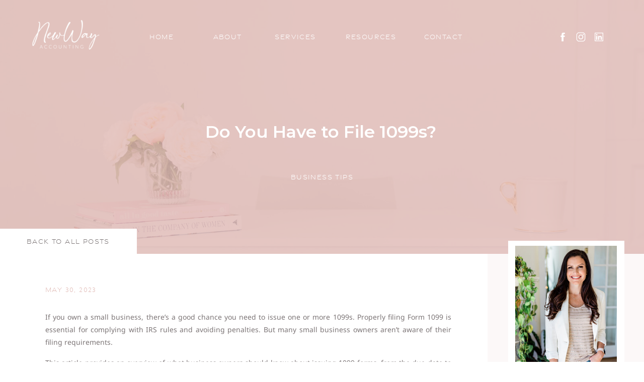

--- FILE ---
content_type: text/html; charset=UTF-8
request_url: https://newwayaccounting.com/2023/05/30/do-you-have-to-file-1099s/
body_size: 26936
content:
<!DOCTYPE html>
<html lang="en-US" class="d">
<head>
<link rel="stylesheet" type="text/css" href="//lib.showit.co/engine/2.3.1/showit.css" />
<meta name='robots' content='index, follow, max-image-preview:large, max-snippet:-1, max-video-preview:-1' />

            <script data-no-defer="1" data-ezscrex="false" data-cfasync="false" data-pagespeed-no-defer data-cookieconsent="ignore">
                var ctPublicFunctions = {"_ajax_nonce":"221bc04ca0","_rest_nonce":"92145349fe","_ajax_url":"\/wp-admin\/admin-ajax.php","_rest_url":"https:\/\/newwayaccounting.com\/wp-json\/","data__cookies_type":"native","data__ajax_type":false,"data__bot_detector_enabled":1,"data__frontend_data_log_enabled":1,"cookiePrefix":"","wprocket_detected":false,"host_url":"newwayaccounting.com","text__ee_click_to_select":"Click to select the whole data","text__ee_original_email":"The complete one is","text__ee_got_it":"Got it","text__ee_blocked":"Blocked","text__ee_cannot_connect":"Cannot connect","text__ee_cannot_decode":"Can not decode email. Unknown reason","text__ee_email_decoder":"CleanTalk email decoder","text__ee_wait_for_decoding":"The magic is on the way!","text__ee_decoding_process":"Please wait a few seconds while we decode the contact data."}
            </script>
        
            <script data-no-defer="1" data-ezscrex="false" data-cfasync="false" data-pagespeed-no-defer data-cookieconsent="ignore">
                var ctPublic = {"_ajax_nonce":"221bc04ca0","settings__forms__check_internal":"0","settings__forms__check_external":"0","settings__forms__force_protection":0,"settings__forms__search_test":"0","settings__data__bot_detector_enabled":1,"settings__sfw__anti_crawler":0,"blog_home":"https:\/\/newwayaccounting.com\/","pixel__setting":"3","pixel__enabled":false,"pixel__url":"https:\/\/moderate9-v4.cleantalk.org\/pixel\/6287cb1ffca1d1cf783bb4ad3da5d0b0.gif","data__email_check_before_post":"1","data__email_check_exist_post":1,"data__cookies_type":"native","data__key_is_ok":true,"data__visible_fields_required":true,"wl_brandname":"Anti-Spam by CleanTalk","wl_brandname_short":"CleanTalk","ct_checkjs_key":1141394200,"emailEncoderPassKey":"097f672d94b86a11bb97f8afac59a25a","bot_detector_forms_excluded":"W10=","advancedCacheExists":false,"varnishCacheExists":false,"wc_ajax_add_to_cart":false}
            </script>
        
	<!-- This site is optimized with the Yoast SEO plugin v26.3 - https://yoast.com/wordpress/plugins/seo/ -->
	<title>Do You Have to File 1099s? - newwayaccounting.com</title>
	<meta name="description" content="Get up-to-date information on Form 1099, when it&#039;s required, and the difference between Forms 1099-MISC and 1099-NEC for independent contractors." />
	<link rel="canonical" href="https://newwayaccounting.com/2023/05/30/do-you-have-to-file-1099s/" />
	<meta property="og:locale" content="en_US" />
	<meta property="og:type" content="article" />
	<meta property="og:title" content="Do You Have to File 1099s? - newwayaccounting.com" />
	<meta property="og:description" content="Get up-to-date information on Form 1099, when it&#039;s required, and the difference between Forms 1099-MISC and 1099-NEC for independent contractors." />
	<meta property="og:url" content="https://newwayaccounting.com/2023/05/30/do-you-have-to-file-1099s/" />
	<meta property="og:site_name" content="newwayaccounting.com" />
	<meta property="article:publisher" content="https://www.facebook.com/newwayaccounting" />
	<meta property="article:published_time" content="2023-05-30T14:50:26+00:00" />
	<meta property="article:modified_time" content="2023-05-30T15:11:47+00:00" />
	<meta property="og:image" content="https://newwayaccounting.com/wp-content/uploads/sites/24143/2023/05/1099s-2-scaled.jpg" />
	<meta property="og:image:width" content="1707" />
	<meta property="og:image:height" content="2560" />
	<meta property="og:image:type" content="image/jpeg" />
	<meta name="author" content="Candace Galiffa" />
	<meta name="twitter:card" content="summary_large_image" />
	<meta name="twitter:label1" content="Written by" />
	<meta name="twitter:data1" content="Candace Galiffa" />
	<meta name="twitter:label2" content="Est. reading time" />
	<meta name="twitter:data2" content="5 minutes" />
	<script type="application/ld+json" class="yoast-schema-graph">{"@context":"https://schema.org","@graph":[{"@type":"Article","@id":"https://newwayaccounting.com/2023/05/30/do-you-have-to-file-1099s/#article","isPartOf":{"@id":"https://newwayaccounting.com/2023/05/30/do-you-have-to-file-1099s/"},"author":{"name":"Candace Galiffa","@id":"https://newwayaccounting.com/#/schema/person/d60d980be5c6ed0e756f9bc10e14cb04"},"headline":"Do You Have to File 1099s?","datePublished":"2023-05-30T14:50:26+00:00","dateModified":"2023-05-30T15:11:47+00:00","mainEntityOfPage":{"@id":"https://newwayaccounting.com/2023/05/30/do-you-have-to-file-1099s/"},"wordCount":974,"commentCount":0,"publisher":{"@id":"https://newwayaccounting.com/#organization"},"image":{"@id":"https://newwayaccounting.com/2023/05/30/do-you-have-to-file-1099s/#primaryimage"},"thumbnailUrl":"https://newwayaccounting.com/wp-content/uploads/sites/24143/2023/05/1099s-2-scaled.jpg","articleSection":["Business Tips"],"inLanguage":"en-US","potentialAction":[{"@type":"CommentAction","name":"Comment","target":["https://newwayaccounting.com/2023/05/30/do-you-have-to-file-1099s/#respond"]}]},{"@type":"WebPage","@id":"https://newwayaccounting.com/2023/05/30/do-you-have-to-file-1099s/","url":"https://newwayaccounting.com/2023/05/30/do-you-have-to-file-1099s/","name":"Do You Have to File 1099s? - newwayaccounting.com","isPartOf":{"@id":"https://newwayaccounting.com/#website"},"primaryImageOfPage":{"@id":"https://newwayaccounting.com/2023/05/30/do-you-have-to-file-1099s/#primaryimage"},"image":{"@id":"https://newwayaccounting.com/2023/05/30/do-you-have-to-file-1099s/#primaryimage"},"thumbnailUrl":"https://newwayaccounting.com/wp-content/uploads/sites/24143/2023/05/1099s-2-scaled.jpg","datePublished":"2023-05-30T14:50:26+00:00","dateModified":"2023-05-30T15:11:47+00:00","description":"Get up-to-date information on Form 1099, when it's required, and the difference between Forms 1099-MISC and 1099-NEC for independent contractors.","breadcrumb":{"@id":"https://newwayaccounting.com/2023/05/30/do-you-have-to-file-1099s/#breadcrumb"},"inLanguage":"en-US","potentialAction":[{"@type":"ReadAction","target":["https://newwayaccounting.com/2023/05/30/do-you-have-to-file-1099s/"]}]},{"@type":"ImageObject","inLanguage":"en-US","@id":"https://newwayaccounting.com/2023/05/30/do-you-have-to-file-1099s/#primaryimage","url":"https://newwayaccounting.com/wp-content/uploads/sites/24143/2023/05/1099s-2-scaled.jpg","contentUrl":"https://newwayaccounting.com/wp-content/uploads/sites/24143/2023/05/1099s-2-scaled.jpg","width":1707,"height":2560},{"@type":"BreadcrumbList","@id":"https://newwayaccounting.com/2023/05/30/do-you-have-to-file-1099s/#breadcrumb","itemListElement":[{"@type":"ListItem","position":1,"name":"Home","item":"https://newwayaccounting.com/"},{"@type":"ListItem","position":2,"name":"Blog","item":"https://newwayaccounting.com/blog/"},{"@type":"ListItem","position":3,"name":"Do You Have to File 1099s?"}]},{"@type":"WebSite","@id":"https://newwayaccounting.com/#website","url":"https://newwayaccounting.com/","name":"newwayaccounting.com","description":"","publisher":{"@id":"https://newwayaccounting.com/#organization"},"potentialAction":[{"@type":"SearchAction","target":{"@type":"EntryPoint","urlTemplate":"https://newwayaccounting.com/?s={search_term_string}"},"query-input":{"@type":"PropertyValueSpecification","valueRequired":true,"valueName":"search_term_string"}}],"inLanguage":"en-US"},{"@type":"Organization","@id":"https://newwayaccounting.com/#organization","name":"NewWay Accounting","url":"https://newwayaccounting.com/","logo":{"@type":"ImageObject","inLanguage":"en-US","@id":"https://newwayaccounting.com/#/schema/logo/image/","url":"https://newwayaccounting.com/wp-content/uploads/sites/24143/2022/06/NewWay-2.png","contentUrl":"https://newwayaccounting.com/wp-content/uploads/sites/24143/2022/06/NewWay-2.png","width":1043,"height":637,"caption":"NewWay Accounting"},"image":{"@id":"https://newwayaccounting.com/#/schema/logo/image/"},"sameAs":["https://www.facebook.com/newwayaccounting","https://www.instagram.com/newwayaccounting/","https://www.linkedin.com/company/newway-accounting"]},{"@type":"Person","@id":"https://newwayaccounting.com/#/schema/person/d60d980be5c6ed0e756f9bc10e14cb04","name":"Candace Galiffa","image":{"@type":"ImageObject","inLanguage":"en-US","@id":"https://newwayaccounting.com/#/schema/person/image/","url":"https://secure.gravatar.com/avatar/4ae9cf68a6cf36234eb28d35d59152d12a416f89e33fd722d522bebe8f223adc?s=96&d=mm&r=g","contentUrl":"https://secure.gravatar.com/avatar/4ae9cf68a6cf36234eb28d35d59152d12a416f89e33fd722d522bebe8f223adc?s=96&d=mm&r=g","caption":"Candace Galiffa"},"url":"https://newwayaccounting.com/author/candacenewwayaccounting-com/"}]}</script>
	<!-- / Yoast SEO plugin. -->


<link rel='dns-prefetch' href='//fd.cleantalk.org' />
<link rel="alternate" type="application/rss+xml" title="newwayaccounting.com &raquo; Feed" href="https://newwayaccounting.com/feed/" />
<link rel="alternate" type="application/rss+xml" title="newwayaccounting.com &raquo; Comments Feed" href="https://newwayaccounting.com/comments/feed/" />
<link rel="alternate" type="application/rss+xml" title="newwayaccounting.com &raquo; Do You Have to File 1099s? Comments Feed" href="https://newwayaccounting.com/2023/05/30/do-you-have-to-file-1099s/feed/" />
<script type="text/javascript">
/* <![CDATA[ */
window._wpemojiSettings = {"baseUrl":"https:\/\/s.w.org\/images\/core\/emoji\/16.0.1\/72x72\/","ext":".png","svgUrl":"https:\/\/s.w.org\/images\/core\/emoji\/16.0.1\/svg\/","svgExt":".svg","source":{"concatemoji":"https:\/\/newwayaccounting.com\/wp-includes\/js\/wp-emoji-release.min.js?ver=6.8.3"}};
/*! This file is auto-generated */
!function(s,n){var o,i,e;function c(e){try{var t={supportTests:e,timestamp:(new Date).valueOf()};sessionStorage.setItem(o,JSON.stringify(t))}catch(e){}}function p(e,t,n){e.clearRect(0,0,e.canvas.width,e.canvas.height),e.fillText(t,0,0);var t=new Uint32Array(e.getImageData(0,0,e.canvas.width,e.canvas.height).data),a=(e.clearRect(0,0,e.canvas.width,e.canvas.height),e.fillText(n,0,0),new Uint32Array(e.getImageData(0,0,e.canvas.width,e.canvas.height).data));return t.every(function(e,t){return e===a[t]})}function u(e,t){e.clearRect(0,0,e.canvas.width,e.canvas.height),e.fillText(t,0,0);for(var n=e.getImageData(16,16,1,1),a=0;a<n.data.length;a++)if(0!==n.data[a])return!1;return!0}function f(e,t,n,a){switch(t){case"flag":return n(e,"\ud83c\udff3\ufe0f\u200d\u26a7\ufe0f","\ud83c\udff3\ufe0f\u200b\u26a7\ufe0f")?!1:!n(e,"\ud83c\udde8\ud83c\uddf6","\ud83c\udde8\u200b\ud83c\uddf6")&&!n(e,"\ud83c\udff4\udb40\udc67\udb40\udc62\udb40\udc65\udb40\udc6e\udb40\udc67\udb40\udc7f","\ud83c\udff4\u200b\udb40\udc67\u200b\udb40\udc62\u200b\udb40\udc65\u200b\udb40\udc6e\u200b\udb40\udc67\u200b\udb40\udc7f");case"emoji":return!a(e,"\ud83e\udedf")}return!1}function g(e,t,n,a){var r="undefined"!=typeof WorkerGlobalScope&&self instanceof WorkerGlobalScope?new OffscreenCanvas(300,150):s.createElement("canvas"),o=r.getContext("2d",{willReadFrequently:!0}),i=(o.textBaseline="top",o.font="600 32px Arial",{});return e.forEach(function(e){i[e]=t(o,e,n,a)}),i}function t(e){var t=s.createElement("script");t.src=e,t.defer=!0,s.head.appendChild(t)}"undefined"!=typeof Promise&&(o="wpEmojiSettingsSupports",i=["flag","emoji"],n.supports={everything:!0,everythingExceptFlag:!0},e=new Promise(function(e){s.addEventListener("DOMContentLoaded",e,{once:!0})}),new Promise(function(t){var n=function(){try{var e=JSON.parse(sessionStorage.getItem(o));if("object"==typeof e&&"number"==typeof e.timestamp&&(new Date).valueOf()<e.timestamp+604800&&"object"==typeof e.supportTests)return e.supportTests}catch(e){}return null}();if(!n){if("undefined"!=typeof Worker&&"undefined"!=typeof OffscreenCanvas&&"undefined"!=typeof URL&&URL.createObjectURL&&"undefined"!=typeof Blob)try{var e="postMessage("+g.toString()+"("+[JSON.stringify(i),f.toString(),p.toString(),u.toString()].join(",")+"));",a=new Blob([e],{type:"text/javascript"}),r=new Worker(URL.createObjectURL(a),{name:"wpTestEmojiSupports"});return void(r.onmessage=function(e){c(n=e.data),r.terminate(),t(n)})}catch(e){}c(n=g(i,f,p,u))}t(n)}).then(function(e){for(var t in e)n.supports[t]=e[t],n.supports.everything=n.supports.everything&&n.supports[t],"flag"!==t&&(n.supports.everythingExceptFlag=n.supports.everythingExceptFlag&&n.supports[t]);n.supports.everythingExceptFlag=n.supports.everythingExceptFlag&&!n.supports.flag,n.DOMReady=!1,n.readyCallback=function(){n.DOMReady=!0}}).then(function(){return e}).then(function(){var e;n.supports.everything||(n.readyCallback(),(e=n.source||{}).concatemoji?t(e.concatemoji):e.wpemoji&&e.twemoji&&(t(e.twemoji),t(e.wpemoji)))}))}((window,document),window._wpemojiSettings);
/* ]]> */
</script>
<style id='wp-emoji-styles-inline-css' type='text/css'>

	img.wp-smiley, img.emoji {
		display: inline !important;
		border: none !important;
		box-shadow: none !important;
		height: 1em !important;
		width: 1em !important;
		margin: 0 0.07em !important;
		vertical-align: -0.1em !important;
		background: none !important;
		padding: 0 !important;
	}
</style>
<link rel='stylesheet' id='wp-block-library-css' href='https://newwayaccounting.com/wp-includes/css/dist/block-library/style.min.css?ver=6.8.3' type='text/css' media='all' />
<style id='classic-theme-styles-inline-css' type='text/css'>
/*! This file is auto-generated */
.wp-block-button__link{color:#fff;background-color:#32373c;border-radius:9999px;box-shadow:none;text-decoration:none;padding:calc(.667em + 2px) calc(1.333em + 2px);font-size:1.125em}.wp-block-file__button{background:#32373c;color:#fff;text-decoration:none}
</style>
<style id='global-styles-inline-css' type='text/css'>
:root{--wp--preset--aspect-ratio--square: 1;--wp--preset--aspect-ratio--4-3: 4/3;--wp--preset--aspect-ratio--3-4: 3/4;--wp--preset--aspect-ratio--3-2: 3/2;--wp--preset--aspect-ratio--2-3: 2/3;--wp--preset--aspect-ratio--16-9: 16/9;--wp--preset--aspect-ratio--9-16: 9/16;--wp--preset--color--black: #000000;--wp--preset--color--cyan-bluish-gray: #abb8c3;--wp--preset--color--white: #ffffff;--wp--preset--color--pale-pink: #f78da7;--wp--preset--color--vivid-red: #cf2e2e;--wp--preset--color--luminous-vivid-orange: #ff6900;--wp--preset--color--luminous-vivid-amber: #fcb900;--wp--preset--color--light-green-cyan: #7bdcb5;--wp--preset--color--vivid-green-cyan: #00d084;--wp--preset--color--pale-cyan-blue: #8ed1fc;--wp--preset--color--vivid-cyan-blue: #0693e3;--wp--preset--color--vivid-purple: #9b51e0;--wp--preset--gradient--vivid-cyan-blue-to-vivid-purple: linear-gradient(135deg,rgba(6,147,227,1) 0%,rgb(155,81,224) 100%);--wp--preset--gradient--light-green-cyan-to-vivid-green-cyan: linear-gradient(135deg,rgb(122,220,180) 0%,rgb(0,208,130) 100%);--wp--preset--gradient--luminous-vivid-amber-to-luminous-vivid-orange: linear-gradient(135deg,rgba(252,185,0,1) 0%,rgba(255,105,0,1) 100%);--wp--preset--gradient--luminous-vivid-orange-to-vivid-red: linear-gradient(135deg,rgba(255,105,0,1) 0%,rgb(207,46,46) 100%);--wp--preset--gradient--very-light-gray-to-cyan-bluish-gray: linear-gradient(135deg,rgb(238,238,238) 0%,rgb(169,184,195) 100%);--wp--preset--gradient--cool-to-warm-spectrum: linear-gradient(135deg,rgb(74,234,220) 0%,rgb(151,120,209) 20%,rgb(207,42,186) 40%,rgb(238,44,130) 60%,rgb(251,105,98) 80%,rgb(254,248,76) 100%);--wp--preset--gradient--blush-light-purple: linear-gradient(135deg,rgb(255,206,236) 0%,rgb(152,150,240) 100%);--wp--preset--gradient--blush-bordeaux: linear-gradient(135deg,rgb(254,205,165) 0%,rgb(254,45,45) 50%,rgb(107,0,62) 100%);--wp--preset--gradient--luminous-dusk: linear-gradient(135deg,rgb(255,203,112) 0%,rgb(199,81,192) 50%,rgb(65,88,208) 100%);--wp--preset--gradient--pale-ocean: linear-gradient(135deg,rgb(255,245,203) 0%,rgb(182,227,212) 50%,rgb(51,167,181) 100%);--wp--preset--gradient--electric-grass: linear-gradient(135deg,rgb(202,248,128) 0%,rgb(113,206,126) 100%);--wp--preset--gradient--midnight: linear-gradient(135deg,rgb(2,3,129) 0%,rgb(40,116,252) 100%);--wp--preset--font-size--small: 13px;--wp--preset--font-size--medium: 20px;--wp--preset--font-size--large: 36px;--wp--preset--font-size--x-large: 42px;--wp--preset--spacing--20: 0.44rem;--wp--preset--spacing--30: 0.67rem;--wp--preset--spacing--40: 1rem;--wp--preset--spacing--50: 1.5rem;--wp--preset--spacing--60: 2.25rem;--wp--preset--spacing--70: 3.38rem;--wp--preset--spacing--80: 5.06rem;--wp--preset--shadow--natural: 6px 6px 9px rgba(0, 0, 0, 0.2);--wp--preset--shadow--deep: 12px 12px 50px rgba(0, 0, 0, 0.4);--wp--preset--shadow--sharp: 6px 6px 0px rgba(0, 0, 0, 0.2);--wp--preset--shadow--outlined: 6px 6px 0px -3px rgba(255, 255, 255, 1), 6px 6px rgba(0, 0, 0, 1);--wp--preset--shadow--crisp: 6px 6px 0px rgba(0, 0, 0, 1);}:where(.is-layout-flex){gap: 0.5em;}:where(.is-layout-grid){gap: 0.5em;}body .is-layout-flex{display: flex;}.is-layout-flex{flex-wrap: wrap;align-items: center;}.is-layout-flex > :is(*, div){margin: 0;}body .is-layout-grid{display: grid;}.is-layout-grid > :is(*, div){margin: 0;}:where(.wp-block-columns.is-layout-flex){gap: 2em;}:where(.wp-block-columns.is-layout-grid){gap: 2em;}:where(.wp-block-post-template.is-layout-flex){gap: 1.25em;}:where(.wp-block-post-template.is-layout-grid){gap: 1.25em;}.has-black-color{color: var(--wp--preset--color--black) !important;}.has-cyan-bluish-gray-color{color: var(--wp--preset--color--cyan-bluish-gray) !important;}.has-white-color{color: var(--wp--preset--color--white) !important;}.has-pale-pink-color{color: var(--wp--preset--color--pale-pink) !important;}.has-vivid-red-color{color: var(--wp--preset--color--vivid-red) !important;}.has-luminous-vivid-orange-color{color: var(--wp--preset--color--luminous-vivid-orange) !important;}.has-luminous-vivid-amber-color{color: var(--wp--preset--color--luminous-vivid-amber) !important;}.has-light-green-cyan-color{color: var(--wp--preset--color--light-green-cyan) !important;}.has-vivid-green-cyan-color{color: var(--wp--preset--color--vivid-green-cyan) !important;}.has-pale-cyan-blue-color{color: var(--wp--preset--color--pale-cyan-blue) !important;}.has-vivid-cyan-blue-color{color: var(--wp--preset--color--vivid-cyan-blue) !important;}.has-vivid-purple-color{color: var(--wp--preset--color--vivid-purple) !important;}.has-black-background-color{background-color: var(--wp--preset--color--black) !important;}.has-cyan-bluish-gray-background-color{background-color: var(--wp--preset--color--cyan-bluish-gray) !important;}.has-white-background-color{background-color: var(--wp--preset--color--white) !important;}.has-pale-pink-background-color{background-color: var(--wp--preset--color--pale-pink) !important;}.has-vivid-red-background-color{background-color: var(--wp--preset--color--vivid-red) !important;}.has-luminous-vivid-orange-background-color{background-color: var(--wp--preset--color--luminous-vivid-orange) !important;}.has-luminous-vivid-amber-background-color{background-color: var(--wp--preset--color--luminous-vivid-amber) !important;}.has-light-green-cyan-background-color{background-color: var(--wp--preset--color--light-green-cyan) !important;}.has-vivid-green-cyan-background-color{background-color: var(--wp--preset--color--vivid-green-cyan) !important;}.has-pale-cyan-blue-background-color{background-color: var(--wp--preset--color--pale-cyan-blue) !important;}.has-vivid-cyan-blue-background-color{background-color: var(--wp--preset--color--vivid-cyan-blue) !important;}.has-vivid-purple-background-color{background-color: var(--wp--preset--color--vivid-purple) !important;}.has-black-border-color{border-color: var(--wp--preset--color--black) !important;}.has-cyan-bluish-gray-border-color{border-color: var(--wp--preset--color--cyan-bluish-gray) !important;}.has-white-border-color{border-color: var(--wp--preset--color--white) !important;}.has-pale-pink-border-color{border-color: var(--wp--preset--color--pale-pink) !important;}.has-vivid-red-border-color{border-color: var(--wp--preset--color--vivid-red) !important;}.has-luminous-vivid-orange-border-color{border-color: var(--wp--preset--color--luminous-vivid-orange) !important;}.has-luminous-vivid-amber-border-color{border-color: var(--wp--preset--color--luminous-vivid-amber) !important;}.has-light-green-cyan-border-color{border-color: var(--wp--preset--color--light-green-cyan) !important;}.has-vivid-green-cyan-border-color{border-color: var(--wp--preset--color--vivid-green-cyan) !important;}.has-pale-cyan-blue-border-color{border-color: var(--wp--preset--color--pale-cyan-blue) !important;}.has-vivid-cyan-blue-border-color{border-color: var(--wp--preset--color--vivid-cyan-blue) !important;}.has-vivid-purple-border-color{border-color: var(--wp--preset--color--vivid-purple) !important;}.has-vivid-cyan-blue-to-vivid-purple-gradient-background{background: var(--wp--preset--gradient--vivid-cyan-blue-to-vivid-purple) !important;}.has-light-green-cyan-to-vivid-green-cyan-gradient-background{background: var(--wp--preset--gradient--light-green-cyan-to-vivid-green-cyan) !important;}.has-luminous-vivid-amber-to-luminous-vivid-orange-gradient-background{background: var(--wp--preset--gradient--luminous-vivid-amber-to-luminous-vivid-orange) !important;}.has-luminous-vivid-orange-to-vivid-red-gradient-background{background: var(--wp--preset--gradient--luminous-vivid-orange-to-vivid-red) !important;}.has-very-light-gray-to-cyan-bluish-gray-gradient-background{background: var(--wp--preset--gradient--very-light-gray-to-cyan-bluish-gray) !important;}.has-cool-to-warm-spectrum-gradient-background{background: var(--wp--preset--gradient--cool-to-warm-spectrum) !important;}.has-blush-light-purple-gradient-background{background: var(--wp--preset--gradient--blush-light-purple) !important;}.has-blush-bordeaux-gradient-background{background: var(--wp--preset--gradient--blush-bordeaux) !important;}.has-luminous-dusk-gradient-background{background: var(--wp--preset--gradient--luminous-dusk) !important;}.has-pale-ocean-gradient-background{background: var(--wp--preset--gradient--pale-ocean) !important;}.has-electric-grass-gradient-background{background: var(--wp--preset--gradient--electric-grass) !important;}.has-midnight-gradient-background{background: var(--wp--preset--gradient--midnight) !important;}.has-small-font-size{font-size: var(--wp--preset--font-size--small) !important;}.has-medium-font-size{font-size: var(--wp--preset--font-size--medium) !important;}.has-large-font-size{font-size: var(--wp--preset--font-size--large) !important;}.has-x-large-font-size{font-size: var(--wp--preset--font-size--x-large) !important;}
:where(.wp-block-post-template.is-layout-flex){gap: 1.25em;}:where(.wp-block-post-template.is-layout-grid){gap: 1.25em;}
:where(.wp-block-columns.is-layout-flex){gap: 2em;}:where(.wp-block-columns.is-layout-grid){gap: 2em;}
:root :where(.wp-block-pullquote){font-size: 1.5em;line-height: 1.6;}
</style>
<link rel='stylesheet' id='cleantalk-public-css-css' href='https://newwayaccounting.com/wp-content/plugins/cleantalk-spam-protect/css/cleantalk-public.min.css?ver=6.67_1762379001' type='text/css' media='all' />
<link rel='stylesheet' id='cleantalk-email-decoder-css-css' href='https://newwayaccounting.com/wp-content/plugins/cleantalk-spam-protect/css/cleantalk-email-decoder.min.css?ver=6.67_1762379001' type='text/css' media='all' />
<script type="text/javascript" src="https://newwayaccounting.com/wp-content/plugins/cleantalk-spam-protect/js/apbct-public-bundle.min.js?ver=6.67_1762379002" id="apbct-public-bundle.min-js-js"></script>
<script type="text/javascript" src="https://fd.cleantalk.org/ct-bot-detector-wrapper.js?ver=6.67" id="ct_bot_detector-js" defer="defer" data-wp-strategy="defer"></script>
<script type="text/javascript" src="https://newwayaccounting.com/wp-includes/js/jquery/jquery.min.js?ver=3.7.1" id="jquery-core-js"></script>
<script type="text/javascript" src="https://newwayaccounting.com/wp-includes/js/jquery/jquery-migrate.min.js?ver=3.4.1" id="jquery-migrate-js"></script>
<script type="text/javascript" src="https://newwayaccounting.com/wp-content/plugins/showit/public/js/showit.js?ver=1765987785" id="si-script-js"></script>
<link rel="https://api.w.org/" href="https://newwayaccounting.com/wp-json/" /><link rel="alternate" title="JSON" type="application/json" href="https://newwayaccounting.com/wp-json/wp/v2/posts/224873" /><link rel="EditURI" type="application/rsd+xml" title="RSD" href="https://newwayaccounting.com/xmlrpc.php?rsd" />
<link rel='shortlink' href='https://newwayaccounting.com/?p=224873' />
<link rel="alternate" title="oEmbed (JSON)" type="application/json+oembed" href="https://newwayaccounting.com/wp-json/oembed/1.0/embed?url=https%3A%2F%2Fnewwayaccounting.com%2F2023%2F05%2F30%2Fdo-you-have-to-file-1099s%2F" />
<link rel="alternate" title="oEmbed (XML)" type="text/xml+oembed" href="https://newwayaccounting.com/wp-json/oembed/1.0/embed?url=https%3A%2F%2Fnewwayaccounting.com%2F2023%2F05%2F30%2Fdo-you-have-to-file-1099s%2F&#038;format=xml" />

<meta charset="UTF-8" />
<meta name="viewport" content="width=device-width, initial-scale=1" />
<link rel="icon" type="image/png" href="//static.showit.co/200/VSkZaFX7R3GS6PRyH72XpA/156755/favicon_1.png" />
<link rel="preconnect" href="https://static.showit.co" />

<link rel="preconnect" href="https://fonts.googleapis.com">
<link rel="preconnect" href="https://fonts.gstatic.com" crossorigin>
<link href="https://fonts.googleapis.com/css?family=Montserrat:600|Noto+Sans:regular" rel="stylesheet" type="text/css"/>
<style>
@font-face{font-family:Gravesend sans;src:url('//static.showit.co/file/tGfq3I0OQ4G1CzdwqaKpWQ/156755/gravesend_sans_light-webfont.woff');}
@font-face{font-family:Girl Boss;src:url('//static.showit.co/file/4TN3NuGMQAamY50k9PQCRA/156755/girl_boss_script-webfont.woff');}
</style>
<script id="init_data" type="application/json">
{"mobile":{"w":320,"bgColor":"colors-7","bgMediaType":"none","bgFillType":"color"},"desktop":{"w":1200,"defaultTrIn":{"type":"fade"},"defaultTrOut":{"type":"fade"},"bgMediaType":"none","bgFillType":"color","bgColor":"#000000:0"},"sid":"ocmdbq65toge817p2cvtig","break":768,"assetURL":"//static.showit.co","contactFormId":"156755/285578","cfAction":"aHR0cHM6Ly9jbGllbnRzZXJ2aWNlLnNob3dpdC5jby9jb250YWN0Zm9ybQ==","sgAction":"aHR0cHM6Ly9jbGllbnRzZXJ2aWNlLnNob3dpdC5jby9zb2NpYWxncmlk","blockData":[{"slug":"header","visible":"a","states":[{"d":{"bgFillType":"color","bgColor":"#000000:0","bgMediaType":"none"},"m":{"bgFillType":"color","bgColor":"#000000:0","bgMediaType":"none"},"slug":"view-1"},{"d":{"bgFillType":"color","bgColor":"#000000:0","bgMediaType":"none"},"m":{"bgFillType":"color","bgColor":"#000000:0","bgMediaType":"none"},"slug":"view-1-1"}],"d":{"h":505,"w":1200,"locking":{"scrollOffset":1},"bgFillType":"color","bgColor":"colors-2","bgMediaType":"image","bgImage":{"key":"pCcLKMkQSYiNlDEpg9sSIA/156755/stock11.jpg","aspect_ratio":0.66757,"title":"Stock11","type":"asset"},"bgOpacity":20,"bgPos":"cm","bgScale":"cover","bgScroll":"f"},"m":{"h":60,"w":320,"locking":{"scrollOffset":1,"side":"st"},"bgFillType":"color","bgColor":"colors-2","bgMediaType":"none"},"stateTrans":[{},{}]},{"slug":"sidebar","visible":"d","states":[],"d":{"h":5,"w":1200,"locking":{"offset":100},"nature":"dH","bgFillType":"color","bgColor":"colors-6","bgMediaType":"none"},"m":{"h":200,"w":320,"bgFillType":"color","bgColor":"#FFFFFF","bgMediaType":"none"}},{"slug":"post-meta","visible":"a","states":[],"d":{"h":1321,"w":1200,"nature":"dH","bgFillType":"color","bgColor":"#FFFFFF","bgMediaType":"none"},"m":{"h":700,"w":320,"nature":"dH","bgFillType":"color","bgColor":"#FFFFFF","bgMediaType":"none"}},{"slug":"comments","visible":"a","states":[],"d":{"h":119,"w":1200,"nature":"dH","bgFillType":"color","bgColor":"#FFFFFF","bgMediaType":"none"},"m":{"h":135,"w":320,"nature":"dH","bgFillType":"color","bgColor":"#FFFFFF","bgMediaType":"none"}},{"slug":"comments-form","visible":"a","states":[],"d":{"h":146,"w":1200,"nature":"dH","bgFillType":"color","bgColor":"#FFFFFF","bgMediaType":"none"},"m":{"h":79,"w":320,"nature":"dH","bgFillType":"color","bgColor":"#FFFFFF","bgMediaType":"none"}},{"slug":"pagination","visible":"a","states":[],"d":{"h":105,"w":1200,"nature":"dH","bgFillType":"color","bgColor":"colors-5","bgMediaType":"none"},"m":{"h":192,"w":320,"nature":"dH","bgFillType":"color","bgColor":"colors-5","bgMediaType":"none"}},{"slug":"footer-banner-image","visible":"a","states":[],"d":{"h":600,"w":1200,"bgFillType":"color","bgColor":"colors-7","bgMediaType":"image","bgImage":{"key":"Hyc0HFRATjaBpeQf5glqMw/156755/stock20.jpg","aspect_ratio":1.33333,"title":"Stock20","type":"asset"},"bgOpacity":100,"bgPos":"cm","bgScale":"cover","bgScroll":"p"},"m":{"h":200,"w":320,"bgFillType":"color","bgColor":"colors-7","bgMediaType":"image","bgImage":{"key":"Hyc0HFRATjaBpeQf5glqMw/156755/stock20.jpg","aspect_ratio":1.33333,"title":"Stock20","type":"asset"},"bgOpacity":100,"bgPos":"cm","bgScale":"cover","bgScroll":"p"}},{"slug":"footer-navigation","visible":"a","states":[],"d":{"h":21,"w":1200,"bgFillType":"color","bgColor":"colors-7","bgMediaType":"none"},"m":{"h":406,"w":320,"bgFillType":"color","bgColor":"colors-7","bgMediaType":"none"}},{"slug":"email-opt-in","visible":"a","states":[],"d":{"h":244,"w":1200,"bgFillType":"color","bgColor":"colors-7","bgMediaType":"none"},"m":{"h":518,"w":320,"bgFillType":"color","bgColor":"colors-7","bgMediaType":"none"}},{"slug":"instagram-feed","visible":"a","states":[],"d":{"h":301,"w":1200,"bgFillType":"color","bgColor":"colors-7","bgMediaType":"none"},"m":{"h":209,"w":320,"bgFillType":"color","bgColor":"colors-7","bgMediaType":"none"}},{"slug":"footer","visible":"a","states":[],"d":{"h":73,"w":1200,"bgFillType":"color","bgColor":"colors-5","bgMediaType":"none"},"m":{"h":127,"w":320,"bgFillType":"color","bgColor":"colors-2:10","bgMediaType":"none"}},{"slug":"mobile-nav","visible":"m","states":[],"d":{"h":200,"w":1200,"bgFillType":"color","bgColor":"colors-7","bgMediaType":"none"},"m":{"h":600,"w":320,"locking":{"side":"t"},"bgFillType":"color","bgColor":"colors-7","bgMediaType":"none"}}],"elementData":[{"type":"icon","visible":"m","id":"header_0","blockId":"header","m":{"x":265,"y":12,"w":37,"h":37,"a":0},"d":{"x":1161,"y":37,"w":35,"h":35,"a":0},"pc":[{"type":"show","block":"mobile-nav"}]},{"type":"graphic","visible":"a","id":"header_1","blockId":"header","m":{"x":18,"y":3,"w":93,"h":51,"a":0},"d":{"x":35,"y":23,"w":184,"h":92,"a":0,"gs":{"t":"fit"},"lockH":"l"},"c":{"key":"Q9Xp2Q_wQb6o6qiFujpr_g/156755/newway-1.png","aspect_ratio":1.8764}},{"type":"text","visible":"a","id":"header_2","blockId":"header","m":{"x":21,"y":88,"w":280,"h":71,"a":0},"d":{"x":261,"y":242,"w":673,"h":73,"a":0}},{"type":"text","visible":"a","id":"header_3","blockId":"header","m":{"x":19,"y":181,"w":280,"h":21,"a":0},"d":{"x":150,"y":344,"w":900,"h":29,"a":0}},{"type":"simple","visible":"d","id":"header_4","blockId":"header","m":{"x":48,"y":9,"w":224,"h":42,"a":0},"d":{"x":-1,"y":455,"w":273,"h":50,"a":0,"lockH":"l"}},{"type":"text","visible":"d","id":"header_5","blockId":"header","m":{"x":120,"y":21,"w":79.8,"h":19,"a":0},"d":{"x":38,"y":472,"w":195,"h":23,"a":0,"lockH":"l"}},{"type":"icon","visible":"d","id":"header_view-1_0","blockId":"header","m":{"x":135,"y":5,"w":50,"h":50,"a":0},"d":{"x":1027,"y":61,"w":23,"h":25,"a":0,"lockH":"r"}},{"type":"icon","visible":"d","id":"header_view-1_1","blockId":"header","m":{"x":135,"y":5,"w":50,"h":50,"a":0},"d":{"x":1063,"y":61,"w":23,"h":25,"a":0,"lockH":"r"}},{"type":"icon","visible":"d","id":"header_view-1_2","blockId":"header","m":{"x":135,"y":5,"w":50,"h":50,"a":0},"d":{"x":1099,"y":61,"w":23,"h":25,"a":0,"lockH":"r"}},{"type":"text","visible":"d","id":"header_view-1_3","blockId":"header","m":{"x":103,"y":17,"w":113.39999999999999,"h":27,"a":0},"d":{"x":400,"y":65,"w":104,"h":21,"a":0,"lockH":"l"}},{"type":"text","visible":"d","id":"header_view-1_4","blockId":"header","m":{"x":103,"y":17,"w":113.39999999999999,"h":27,"a":0},"d":{"x":535,"y":65,"w":104,"h":21,"a":0,"lockH":"l"}},{"type":"text","visible":"d","id":"header_view-1_5","blockId":"header","m":{"x":103,"y":17,"w":113.39999999999999,"h":27,"a":0},"d":{"x":685,"y":65,"w":104,"h":21,"a":0,"lockH":"l"}},{"type":"text","visible":"d","id":"header_view-1_6","blockId":"header","m":{"x":103,"y":17,"w":113.39999999999999,"h":27,"a":0},"d":{"x":829,"y":65,"w":104,"h":21,"a":0,"lockH":"l"}},{"type":"text","visible":"d","id":"header_view-1_7","blockId":"header","m":{"x":103,"y":17,"w":113.39999999999999,"h":27,"a":0},"d":{"x":269,"y":65,"w":104,"h":21,"a":0,"lockH":"l"}},{"type":"icon","visible":"d","id":"header_view-1-1_0","blockId":"header","m":{"x":135,"y":5,"w":50,"h":50,"a":0},"d":{"x":1027,"y":61,"w":23,"h":25,"a":0,"lockH":"r"}},{"type":"icon","visible":"d","id":"header_view-1-1_1","blockId":"header","m":{"x":135,"y":5,"w":50,"h":50,"a":0},"d":{"x":1063,"y":61,"w":23,"h":25,"a":0,"lockH":"r"}},{"type":"icon","visible":"d","id":"header_view-1-1_2","blockId":"header","m":{"x":135,"y":5,"w":50,"h":50,"a":0},"d":{"x":1099,"y":61,"w":23,"h":25,"a":0,"lockH":"r"}},{"type":"text","visible":"d","id":"header_view-1-1_3","blockId":"header","m":{"x":103,"y":17,"w":113.39999999999999,"h":27,"a":0},"d":{"x":400,"y":65,"w":104,"h":21,"a":0,"lockH":"l"}},{"type":"text","visible":"d","id":"header_view-1-1_4","blockId":"header","m":{"x":103,"y":17,"w":113.39999999999999,"h":27,"a":0},"d":{"x":535,"y":65,"w":104,"h":21,"a":0,"lockH":"l"}},{"type":"text","visible":"d","id":"header_view-1-1_5","blockId":"header","m":{"x":103,"y":17,"w":113.39999999999999,"h":27,"a":0},"d":{"x":685,"y":65,"w":104,"h":21,"a":0,"lockH":"l"}},{"type":"text","visible":"d","id":"header_view-1-1_6","blockId":"header","m":{"x":103,"y":17,"w":113.39999999999999,"h":27,"a":0},"d":{"x":829,"y":65,"w":104,"h":21,"a":0,"lockH":"l"}},{"type":"text","visible":"d","id":"header_view-1-1_7","blockId":"header","m":{"x":103,"y":17,"w":113.39999999999999,"h":27,"a":0},"d":{"x":269,"y":65,"w":104,"h":21,"a":0,"lockH":"l"}},{"type":"simple","visible":"d","id":"header_view-1-1_8","blockId":"header","m":{"x":48,"y":9,"w":224,"h":42,"a":0},"d":{"x":635,"y":91,"w":197,"h":96,"a":0,"lockH":"l"}},{"type":"text","visible":"d","id":"header_view-1-1_9","blockId":"header","m":{"x":114,"y":22,"w":91.8,"h":17,"a":0},"d":{"x":632,"y":100,"w":200,"h":85,"a":0,"lockH":"l"}},{"type":"line","visible":"d","id":"header_view-1-1_10","blockId":"header","m":{"x":48,"y":29,"w":224,"h":3,"a":0},"d":{"x":634,"y":91,"w":198,"h":1,"a":0,"lockH":"l"}},{"type":"simple","visible":"a","id":"sidebar_0","blockId":"sidebar","m":{"x":48,"y":30,"w":224,"h":140,"a":0},"d":{"x":889,"y":-1,"w":311,"h":1325,"a":0,"lockH":"r","lockV":"s"}},{"type":"simple","visible":"a","id":"sidebar_1","blockId":"sidebar","m":{"x":48,"y":30,"w":224,"h":140,"a":0},"d":{"x":930,"y":-26,"w":231,"h":319,"a":0,"lockH":"r"}},{"type":"graphic","visible":"a","id":"sidebar_2","blockId":"sidebar","m":{"x":90,"y":30,"w":140,"h":140,"a":0},"d":{"x":944,"y":-16,"w":202,"h":299,"a":0,"lockH":"r"},"c":{"key":"nvxrUeJDRYiAoCGVOZZFNA/156755/candace-branding-session-by-ann-blake-photography-48.jpg","aspect_ratio":0.66661}},{"type":"text","visible":"a","id":"sidebar_3","blockId":"sidebar","m":{"x":114,"y":92,"w":91.8,"h":17,"a":0},"d":{"x":955,"y":311,"w":181,"h":60,"a":0,"lockH":"r"}},{"type":"text","visible":"a","id":"sidebar_4","blockId":"sidebar","m":{"x":114,"y":92,"w":91.8,"h":17,"a":0},"d":{"x":939,"y":382,"w":213,"h":102,"a":0,"lockH":"r"}},{"type":"graphic","visible":"a","id":"sidebar_5","blockId":"sidebar","m":{"x":90,"y":30,"w":140,"h":140,"a":0},"d":{"x":932,"y":856,"w":227,"h":234,"a":0,"lockH":"r"},"c":{"key":"MApfvjS8S9eHhymHyyfHOA/156755/accountingchecklistinsta_1.png","aspect_ratio":1}},{"type":"simple","visible":"a","id":"sidebar_6","blockId":"sidebar","m":{"x":48,"y":30,"w":224,"h":140,"a":0},"d":{"x":932,"y":1213,"w":227,"h":55,"a":0,"lockH":"r"}},{"type":"text","visible":"a","id":"sidebar_7","blockId":"sidebar","m":{"x":114,"y":92,"w":91.8,"h":17,"a":0},"d":{"x":955,"y":1097,"w":181,"h":60,"a":0,"lockH":"r"}},{"type":"text","visible":"a","id":"sidebar_8","blockId":"sidebar","m":{"x":117,"y":86,"w":87,"h":29,"a":0},"d":{"x":964,"y":1233,"w":163,"h":24,"a":0,"lockH":"r"}},{"type":"text","visible":"a","id":"sidebar_9","blockId":"sidebar","m":{"x":117,"y":86,"w":87,"h":29,"a":0},"d":{"x":927,"y":1161,"w":236,"h":39,"a":0,"lockH":"r"}},{"type":"line","visible":"a","id":"sidebar_10","blockId":"sidebar","m":{"x":48,"y":99,"w":224,"h":3,"a":0},"d":{"x":922,"y":536,"w":246,"h":1,"a":0,"lockH":"r"}},{"type":"text","visible":"a","id":"sidebar_11","blockId":"sidebar","m":{"x":117,"y":86,"w":87,"h":29,"a":0},"d":{"x":964,"y":560,"w":163,"h":24,"a":0,"lockH":"r"}},{"type":"text","visible":"a","id":"sidebar_12","blockId":"sidebar","m":{"x":117,"y":86,"w":87,"h":29,"a":0},"d":{"x":964,"y":603,"w":163,"h":24,"a":0,"lockH":"r"}},{"type":"text","visible":"a","id":"sidebar_13","blockId":"sidebar","m":{"x":117,"y":86,"w":87,"h":29,"a":0},"d":{"x":964,"y":646,"w":163,"h":24,"a":0,"lockH":"r"}},{"type":"text","visible":"a","id":"sidebar_14","blockId":"sidebar","m":{"x":117,"y":86,"w":87,"h":29,"a":0},"d":{"x":964,"y":688,"w":163,"h":24,"a":0,"lockH":"r"}},{"type":"text","visible":"a","id":"sidebar_15","blockId":"sidebar","m":{"x":117,"y":86,"w":87,"h":29,"a":0},"d":{"x":964,"y":731,"w":163,"h":24,"a":0,"lockH":"r"}},{"type":"text","visible":"a","id":"sidebar_16","blockId":"sidebar","m":{"x":117,"y":86,"w":87,"h":29,"a":0},"d":{"x":937,"y":774,"w":216,"h":24,"a":0,"lockH":"r"}},{"type":"line","visible":"a","id":"sidebar_17","blockId":"sidebar","m":{"x":48,"y":99,"w":224,"h":3,"a":0},"d":{"x":922,"y":822,"w":246,"h":1,"a":0,"lockH":"r"}},{"type":"text","visible":"a","id":"post-meta_0","blockId":"post-meta","m":{"x":20,"y":146,"w":280,"h":22,"a":0},"d":{"x":50,"y":58,"w":900,"h":29,"a":0}},{"type":"text","visible":"a","id":"post-meta_1","blockId":"post-meta","m":{"x":20,"y":178,"w":280,"h":495,"a":0},"d":{"x":50,"y":108,"w":807,"h":1179,"a":0}},{"type":"text","visible":"a","id":"comments_0","blockId":"comments","m":{"x":16,"y":83,"w":292,"h":26,"a":0},"d":{"x":100,"y":61,"w":809.009,"h":33.014,"a":0}},{"type":"text","visible":"a","id":"comments_1","blockId":"comments","m":{"x":19,"y":17,"w":265,"h":45,"a":0},"d":{"x":101,"y":32,"w":277,"h":24,"a":0}},{"type":"text","visible":"a","id":"comments-form_0","blockId":"comments-form","m":{"x":14,"y":19,"w":292.001,"h":57.014,"a":0},"d":{"x":100,"y":11,"w":809.016,"h":78.011,"a":0}},{"type":"text","visible":"a","id":"pagination_0","blockId":"pagination","m":{"x":12,"y":30,"w":296,"h":38,"a":0},"d":{"x":632.75,"y":32,"w":506.02,"h":29.018,"a":0}},{"type":"text","visible":"a","id":"pagination_1","blockId":"pagination","m":{"x":12,"y":106,"w":296,"h":39,"a":0},"d":{"x":50,"y":34,"w":527.021,"h":29.022,"a":0}},{"type":"simple","visible":"a","id":"footer-navigation_0","blockId":"footer-navigation","m":{"x":16,"y":-107,"w":288,"h":356,"a":0},"d":{"x":592,"y":-258,"w":581,"h":288,"a":0}},{"type":"text","visible":"a","id":"footer-navigation_1","blockId":"footer-navigation","m":{"x":104,"y":-67,"w":100,"h":21,"a":0},"d":{"x":663,"y":-189,"w":110,"h":23,"a":0}},{"type":"text","visible":"a","id":"footer-navigation_2","blockId":"footer-navigation","m":{"x":96,"y":90,"w":117,"h":21,"a":0},"d":{"x":822,"y":-189,"w":131,"h":23,"a":0}},{"type":"text","visible":"a","id":"footer-navigation_3","blockId":"footer-navigation","m":{"x":104,"y":244,"w":100,"h":21,"a":0},"d":{"x":995,"y":-190,"w":110,"h":23,"a":0}},{"type":"text","visible":"a","id":"footer-navigation_4","blockId":"footer-navigation","m":{"x":88,"y":-31,"w":133,"h":111,"a":0},"d":{"x":663,"y":-149,"w":136,"h":102,"a":0}},{"type":"text","visible":"a","id":"footer-navigation_5","blockId":"footer-navigation","m":{"x":81,"y":128,"w":146,"h":102,"a":0},"d":{"x":823,"y":-152,"w":148,"h":102,"a":0}},{"type":"text","visible":"a","id":"footer-navigation_6","blockId":"footer-navigation","m":{"x":95,"y":279,"w":118,"h":74,"a":0},"d":{"x":994,"y":-151,"w":136,"h":75,"a":0}},{"type":"icon","visible":"d","id":"footer-navigation_7","blockId":"footer-navigation","m":{"x":135,"y":5,"w":50,"h":50,"a":0},"d":{"x":992,"y":-69,"w":18,"h":19,"a":0}},{"type":"icon","visible":"d","id":"footer-navigation_8","blockId":"footer-navigation","m":{"x":135,"y":5,"w":50,"h":50,"a":0},"d":{"x":1012,"y":-69,"w":18,"h":19,"a":0}},{"type":"icon","visible":"d","id":"footer-navigation_9","blockId":"footer-navigation","m":{"x":135,"y":5,"w":50,"h":50,"a":0},"d":{"x":1035,"y":-69,"w":18,"h":19,"a":0}},{"type":"text","visible":"a","id":"email-opt-in_0","blockId":"email-opt-in","m":{"x":27,"y":37,"w":260,"h":52,"a":0},"d":{"x":2,"y":44,"w":257,"h":51,"a":0}},{"type":"text","visible":"a","id":"email-opt-in_1","blockId":"email-opt-in","m":{"x":21,"y":78,"w":274,"h":73,"a":0},"d":{"x":3,"y":90,"w":405,"h":61,"a":0}},{"type":"iframe","visible":"a","id":"email-opt-in_2","blockId":"email-opt-in","m":{"x":12,"y":172,"w":292,"h":302,"a":0},"d":{"x":396,"y":28,"w":803,"h":187,"a":0}},{"type":"simple","visible":"a","id":"instagram-feed_0","blockId":"instagram-feed","m":{"x":0,"y":105,"w":320,"h":104,"a":0},"d":{"x":0,"y":51,"w":662,"h":179,"a":0,"lockH":"ls"}},{"type":"social","visible":"a","id":"instagram-feed_1","blockId":"instagram-feed","m":{"x":-4,"y":0,"w":328,"h":107,"a":0},"d":{"x":482,"y":51,"w":718,"h":179,"a":0,"lockH":"rs"}},{"type":"text","visible":"a","id":"instagram-feed_2","blockId":"instagram-feed","m":{"x":0,"y":113,"w":320,"h":53,"a":0},"d":{"x":53,"y":81,"w":342,"h":57,"a":0}},{"type":"text","visible":"a","id":"instagram-feed_3","blockId":"instagram-feed","m":{"x":37,"y":165,"w":237,"h":21,"a":0},"d":{"x":96,"y":158,"w":253,"h":22,"a":0}},{"type":"text","visible":"a","id":"footer_0","blockId":"footer","m":{"x":46,"y":21,"w":228,"h":28,"a":0},"d":{"x":26,"y":26,"w":228,"h":28,"a":0,"lockH":"l"}},{"type":"text","visible":"a","id":"footer_1","blockId":"footer","m":{"x":52,"y":52,"w":117,"h":28,"a":0},"d":{"x":725,"y":25,"w":117,"h":28,"a":0,"lockH":"r"}},{"type":"text","visible":"a","id":"footer_2","blockId":"footer","m":{"x":178,"y":52,"w":100,"h":21,"a":0},"d":{"x":868,"y":25,"w":83,"h":28,"a":0,"lockH":"r"}},{"type":"text","visible":"a","id":"footer_3","blockId":"footer","m":{"x":87,"y":81,"w":62,"h":43,"a":0},"d":{"x":974,"y":25,"w":65,"h":28,"a":0,"lockH":"r"}},{"type":"text","visible":"a","id":"footer_4","blockId":"footer","m":{"x":161,"y":82,"w":100,"h":38,"a":0},"d":{"x":1072,"y":25,"w":73,"h":28,"a":0,"lockH":"r"}},{"type":"simple","visible":"a","id":"mobile-nav_0","blockId":"mobile-nav","m":{"x":0,"y":0,"w":320,"h":60,"a":0},"d":{"x":488,"y":-110,"w":480,"h":80,"a":0}},{"type":"text","visible":"a","id":"mobile-nav_1","blockId":"mobile-nav","m":{"x":53,"y":122,"w":206,"h":28,"a":0},"d":{"x":705,"y":84,"w":52,"h":26,"a":0},"pc":[{"type":"hide","block":"mobile-nav"}]},{"type":"icon","visible":"m","id":"mobile-nav_2","blockId":"mobile-nav","m":{"x":265,"y":12,"w":37,"h":37,"a":0},"d":{"x":1161,"y":37,"w":35,"h":35,"a":0},"pc":[{"type":"hide","block":"mobile-nav"}]},{"type":"text","visible":"a","id":"mobile-nav_3","blockId":"mobile-nav","m":{"x":51,"y":329,"w":206,"h":28,"a":0},"d":{"x":705,"y":84,"w":52,"h":26,"a":0},"pc":[{"type":"hide","block":"mobile-nav"}]},{"type":"text","visible":"a","id":"mobile-nav_4","blockId":"mobile-nav","m":{"x":54,"y":161,"w":92,"h":17,"a":0},"d":{"x":549,"y":91,"w":102.60000000000001,"h":19,"a":0},"pc":[{"type":"hide","block":"mobile-nav"}]},{"type":"text","visible":"a","id":"mobile-nav_5","blockId":"mobile-nav","m":{"x":54,"y":199,"w":92,"h":17,"a":0},"d":{"x":549,"y":91,"w":102.60000000000001,"h":19,"a":0},"pc":[{"type":"hide","block":"mobile-nav"}]},{"type":"text","visible":"a","id":"mobile-nav_6","blockId":"mobile-nav","m":{"x":54,"y":236,"w":92,"h":17,"a":0},"d":{"x":549,"y":91,"w":102.60000000000001,"h":19,"a":0},"pc":[{"type":"hide","block":"mobile-nav"}]},{"type":"text","visible":"a","id":"mobile-nav_7","blockId":"mobile-nav","m":{"x":161,"y":161,"w":92,"h":17,"a":0},"d":{"x":549,"y":91,"w":102.60000000000001,"h":19,"a":0},"pc":[{"type":"hide","block":"mobile-nav"}]},{"type":"text","visible":"a","id":"mobile-nav_8","blockId":"mobile-nav","m":{"x":54,"y":273,"w":92,"h":17,"a":0},"d":{"x":549,"y":91,"w":102.60000000000001,"h":19,"a":0},"pc":[{"type":"hide","block":"mobile-nav"}]},{"type":"text","visible":"a","id":"mobile-nav_9","blockId":"mobile-nav","m":{"x":54,"y":368,"w":92,"h":17,"a":0},"d":{"x":549,"y":91,"w":102.60000000000001,"h":19,"a":0},"pc":[{"type":"hide","block":"mobile-nav"}]},{"type":"text","visible":"a","id":"mobile-nav_10","blockId":"mobile-nav","m":{"x":53,"y":406,"w":92,"h":17,"a":0},"d":{"x":549,"y":91,"w":102.60000000000001,"h":19,"a":0},"pc":[{"type":"hide","block":"mobile-nav"}]},{"type":"text","visible":"a","id":"mobile-nav_11","blockId":"mobile-nav","m":{"x":155,"y":368,"w":92,"h":17,"a":0},"d":{"x":549,"y":91,"w":102.60000000000001,"h":19,"a":0},"pc":[{"type":"hide","block":"mobile-nav"}]},{"type":"text","visible":"a","id":"mobile-nav_12","blockId":"mobile-nav","m":{"x":155,"y":406,"w":92,"h":17,"a":0},"d":{"x":549,"y":91,"w":102.60000000000001,"h":19,"a":0},"pc":[{"type":"hide","block":"mobile-nav"}]},{"type":"graphic","visible":"a","id":"mobile-nav_13","blockId":"mobile-nav","m":{"x":7,"y":1,"w":110,"h":57,"a":0,"gs":{"t":"fit"}},"d":{"x":469,"y":30,"w":263,"h":140,"a":0},"c":{"key":"Q9Xp2Q_wQb6o6qiFujpr_g/156755/newway-1.png","aspect_ratio":1.8764}},{"type":"icon","visible":"m","id":"mobile-nav_14","blockId":"mobile-nav","m":{"x":54,"y":455,"w":21,"h":21,"a":0},"d":{"x":1027,"y":61,"w":23,"h":25,"a":0,"lockH":"r"}},{"type":"icon","visible":"m","id":"mobile-nav_15","blockId":"mobile-nav","m":{"x":84,"y":455,"w":21,"h":21,"a":0},"d":{"x":1063,"y":61,"w":23,"h":25,"a":0,"lockH":"r"}},{"type":"icon","visible":"m","id":"mobile-nav_16","blockId":"mobile-nav","m":{"x":116,"y":455,"w":21,"h":21,"a":0},"d":{"x":1099,"y":61,"w":23,"h":25,"a":0,"lockH":"r"}},{"type":"text","visible":"a","id":"mobile-nav_17","blockId":"mobile-nav","m":{"x":161,"y":199,"w":109,"h":17,"a":0},"d":{"x":549,"y":91,"w":102.60000000000001,"h":19,"a":0},"pc":[{"type":"hide","block":"mobile-nav"}]},{"type":"text","visible":"a","id":"mobile-nav_18","blockId":"mobile-nav","m":{"x":161,"y":236,"w":109,"h":17,"a":0},"d":{"x":559,"y":101,"w":102.60000000000001,"h":19,"a":0},"pc":[{"type":"hide","block":"mobile-nav"}]}]}
</script>
<link
rel="stylesheet"
type="text/css"
href="https://cdnjs.cloudflare.com/ajax/libs/animate.css/3.4.0/animate.min.css"
/>


<script src="//lib.showit.co/engine/2.3.1/showit-lib.min.js"></script>
<script src="//lib.showit.co/engine/2.3.1/showit.min.js"></script>
<script>

function initPage(){

}
</script>

<style id="si-page-css">
html.m {background-color:rgba(255,255,255,1);}
html.d {background-color:rgba(0,0,0,0);}
.d .st-d-title,.d .se-wpt h1 {color:rgba(64,72,91,1);line-height:1.2;letter-spacing:0em;font-size:34px;text-align:left;font-family:'Montserrat';font-weight:600;font-style:normal;}
.d .se-wpt h1 {margin-bottom:30px;}
.d .st-d-title.se-rc a {color:rgba(64,72,91,1);}
.d .st-d-title.se-rc a:hover {text-decoration:underline;color:rgba(64,72,91,1);opacity:0.8;}
.m .st-m-title,.m .se-wpt h1 {color:rgba(64,72,91,1);line-height:1.2;letter-spacing:0em;font-size:24px;text-align:left;font-family:'Montserrat';font-weight:600;font-style:normal;}
.m .se-wpt h1 {margin-bottom:20px;}
.m .st-m-title.se-rc a {color:rgba(64,72,91,1);}
.m .st-m-title.se-rc a:hover {text-decoration:underline;color:rgba(64,72,91,1);opacity:0.8;}
.d .st-d-heading,.d .se-wpt h2 {color:rgba(123,116,117,1);line-height:1.2;letter-spacing:0.1em;font-size:18px;text-align:left;font-family:'Gravesend sans';font-weight:400;font-style:normal;}
.d .se-wpt h2 {margin-bottom:24px;}
.d .st-d-heading.se-rc a {color:rgba(123,116,117,1);}
.d .st-d-heading.se-rc a:hover {text-decoration:underline;color:rgba(123,116,117,1);opacity:0.8;}
.m .st-m-heading,.m .se-wpt h2 {color:rgba(123,116,117,1);line-height:1.2;letter-spacing:0.1em;font-size:14px;text-align:left;font-family:'Gravesend sans';font-weight:400;font-style:normal;}
.m .se-wpt h2 {margin-bottom:20px;}
.m .st-m-heading.se-rc a {color:rgba(123,116,117,1);}
.m .st-m-heading.se-rc a:hover {text-decoration:underline;color:rgba(123,116,117,1);opacity:0.8;}
.d .st-d-subheading,.d .se-wpt h3 {color:rgba(225,187,182,1);line-height:1.8;letter-spacing:0em;font-size:52px;text-align:left;font-family:'Girl Boss';font-weight:400;font-style:normal;}
.d .se-wpt h3 {margin-bottom:18px;}
.d .st-d-subheading.se-rc a {color:rgba(225,187,182,1);}
.d .st-d-subheading.se-rc a:hover {text-decoration:underline;color:rgba(225,187,182,1);opacity:0.8;}
.m .st-m-subheading,.m .se-wpt h3 {color:rgba(225,187,182,1);line-height:1.8;letter-spacing:0em;font-size:24px;text-align:left;font-family:'Girl Boss';font-weight:400;font-style:normal;}
.m .se-wpt h3 {margin-bottom:18px;}
.m .st-m-subheading.se-rc a {color:rgba(225,187,182,1);}
.m .st-m-subheading.se-rc a:hover {text-decoration:underline;color:rgba(225,187,182,1);opacity:0.8;}
.d .st-d-paragraph {color:rgba(64,72,91,1);line-height:1.8;letter-spacing:0em;font-size:14px;text-align:justify;font-family:'Noto Sans';font-weight:400;font-style:normal;}
.d .se-wpt p {margin-bottom:16px;}
.d .st-d-paragraph.se-rc a {color:rgba(64,72,91,1);}
.d .st-d-paragraph.se-rc a:hover {text-decoration:underline;color:rgba(64,72,91,1);opacity:0.8;}
.m .st-m-paragraph {color:rgba(64,72,91,1);line-height:1.8;letter-spacing:0em;font-size:12px;text-align:justify;font-family:'Noto Sans';font-weight:400;font-style:normal;}
.m .se-wpt p {margin-bottom:16px;}
.m .st-m-paragraph.se-rc a {color:rgba(64,72,91,1);}
.m .st-m-paragraph.se-rc a:hover {text-decoration:underline;color:rgba(64,72,91,1);opacity:0.8;}
.sib-header {z-index:6;}
.m .sib-header {height:60px;}
.d .sib-header {height:505px;}
.m .sib-header .ss-bg {background-color:rgba(225,187,182,1);}
.d .sib-header .ss-bg {background-color:rgba(225,187,182,1);}
.d .sie-header_0 {left:1161px;top:37px;width:35px;height:35px;display:none;}
.m .sie-header_0 {left:265px;top:12px;width:37px;height:37px;}
.d .sie-header_0 svg {fill:rgba(225,187,182,1);}
.m .sie-header_0 svg {fill:rgba(255,255,255,1);}
.d .sie-header_1 {left:35px;top:23px;width:184px;height:92px;}
.m .sie-header_1 {left:18px;top:3px;width:93px;height:51px;}
.d .sie-header_1 .se-img {background-repeat:no-repeat;background-size:contain;background-position:50%;border-radius:inherit;}
.m .sie-header_1 .se-img {background-repeat:no-repeat;background-size:cover;background-position:50% 50%;border-radius:inherit;}
.d .sie-header_2 {left:261px;top:242px;width:673px;height:73px;}
.m .sie-header_2 {left:21px;top:88px;width:280px;height:71px;}
.d .sie-header_2-text {color:rgba(255,255,255,1);text-align:center;}
.m .sie-header_2-text {font-size:18px;}
.d .sie-header_3 {left:150px;top:344px;width:900px;height:29px;}
.m .sie-header_3 {left:19px;top:181px;width:280px;height:21px;}
.d .sie-header_3-text {color:rgba(255,255,255,1);font-size:14px;text-align:center;overflow:hidden;white-space:nowrap;}
.m .sie-header_3-text {color:rgba(225,187,182,1);font-size:12px;overflow:hidden;white-space:nowrap;}
.d .sie-header_4 {left:-1px;top:455px;width:273px;height:50px;}
.m .sie-header_4 {left:48px;top:9px;width:224px;height:42px;display:none;}
.d .sie-header_4 .se-simple:hover {}
.m .sie-header_4 .se-simple:hover {}
.d .sie-header_4 .se-simple {background-color:rgba(255,255,255,1);}
.m .sie-header_4 .se-simple {background-color:rgba(64,72,91,1);}
.d .sie-header_5 {left:38px;top:472px;width:195px;height:23px;}
.m .sie-header_5 {left:120px;top:21px;width:79.8px;height:19px;display:none;}
.d .sie-header_5-text {font-size:14px;text-align:center;}
.m .sib-header .sis-header_view-1 {background-color:rgba(0,0,0,0);}
.d .sib-header .sis-header_view-1 {background-color:rgba(0,0,0,0);}
.d .sie-header_view-1_0:hover {opacity:1;transition-duration:0.5s;transition-property:opacity;}
.m .sie-header_view-1_0:hover {opacity:1;transition-duration:0.5s;transition-property:opacity;}
.d .sie-header_view-1_0 {left:1027px;top:61px;width:23px;height:25px;transition-duration:0.5s;transition-property:opacity;}
.m .sie-header_view-1_0 {left:135px;top:5px;width:50px;height:50px;display:none;transition-duration:0.5s;transition-property:opacity;}
.d .sie-header_view-1_0 svg {fill:rgba(255,255,255,1);transition-duration:0.5s;transition-property:fill;}
.m .sie-header_view-1_0 svg {fill:rgba(225,187,182,1);transition-duration:0.5s;transition-property:fill;}
.d .sie-header_view-1_0 svg:hover {fill:rgba(64,72,91,1);}
.m .sie-header_view-1_0 svg:hover {fill:rgba(64,72,91,1);}
.d .sie-header_view-1_1:hover {opacity:1;transition-duration:0.5s;transition-property:opacity;}
.m .sie-header_view-1_1:hover {opacity:1;transition-duration:0.5s;transition-property:opacity;}
.d .sie-header_view-1_1 {left:1063px;top:61px;width:23px;height:25px;transition-duration:0.5s;transition-property:opacity;}
.m .sie-header_view-1_1 {left:135px;top:5px;width:50px;height:50px;display:none;transition-duration:0.5s;transition-property:opacity;}
.d .sie-header_view-1_1 svg {fill:rgba(255,255,255,1);transition-duration:0.5s;transition-property:fill;}
.m .sie-header_view-1_1 svg {fill:rgba(225,187,182,1);transition-duration:0.5s;transition-property:fill;}
.d .sie-header_view-1_1 svg:hover {fill:rgba(64,72,91,1);}
.m .sie-header_view-1_1 svg:hover {fill:rgba(64,72,91,1);}
.d .sie-header_view-1_2:hover {opacity:1;transition-duration:0.5s;transition-property:opacity;}
.m .sie-header_view-1_2:hover {opacity:1;transition-duration:0.5s;transition-property:opacity;}
.d .sie-header_view-1_2 {left:1099px;top:61px;width:23px;height:25px;transition-duration:0.5s;transition-property:opacity;}
.m .sie-header_view-1_2 {left:135px;top:5px;width:50px;height:50px;display:none;transition-duration:0.5s;transition-property:opacity;}
.d .sie-header_view-1_2 svg {fill:rgba(255,255,255,1);transition-duration:0.5s;transition-property:fill;}
.m .sie-header_view-1_2 svg {fill:rgba(225,187,182,1);transition-duration:0.5s;transition-property:fill;}
.d .sie-header_view-1_2 svg:hover {fill:rgba(64,72,91,1);}
.m .sie-header_view-1_2 svg:hover {fill:rgba(64,72,91,1);}
.d .sie-header_view-1_3:hover {opacity:1;transition-duration:0.5s;transition-property:opacity;}
.m .sie-header_view-1_3:hover {opacity:1;transition-duration:0.5s;transition-property:opacity;}
.d .sie-header_view-1_3 {left:400px;top:65px;width:104px;height:21px;transition-duration:0.5s;transition-property:opacity;}
.m .sie-header_view-1_3 {left:103px;top:17px;width:113.39999999999999px;height:27px;display:none;transition-duration:0.5s;transition-property:opacity;}
.d .sie-header_view-1_3-text:hover {color:rgba(64,72,91,1);}
.m .sie-header_view-1_3-text:hover {color:rgba(64,72,91,1);}
.d .sie-header_view-1_3-text {color:rgba(255,255,255,1);font-size:14px;text-align:center;transition-duration:0.5s;transition-property:color;}
.m .sie-header_view-1_3-text {transition-duration:0.5s;transition-property:color;}
.d .sie-header_view-1_4:hover {opacity:1;transition-duration:0.5s;transition-property:opacity;}
.m .sie-header_view-1_4:hover {opacity:1;transition-duration:0.5s;transition-property:opacity;}
.d .sie-header_view-1_4 {left:535px;top:65px;width:104px;height:21px;transition-duration:0.5s;transition-property:opacity;}
.m .sie-header_view-1_4 {left:103px;top:17px;width:113.39999999999999px;height:27px;display:none;transition-duration:0.5s;transition-property:opacity;}
.d .sie-header_view-1_4-text:hover {color:rgba(64,72,91,1);}
.m .sie-header_view-1_4-text:hover {color:rgba(64,72,91,1);}
.d .sie-header_view-1_4-text {color:rgba(255,255,255,1);font-size:14px;text-align:center;transition-duration:0.5s;transition-property:color;}
.m .sie-header_view-1_4-text {transition-duration:0.5s;transition-property:color;}
.d .sie-header_view-1_5:hover {opacity:1;transition-duration:0.5s;transition-property:opacity;}
.m .sie-header_view-1_5:hover {opacity:1;transition-duration:0.5s;transition-property:opacity;}
.d .sie-header_view-1_5 {left:685px;top:65px;width:104px;height:21px;transition-duration:0.5s;transition-property:opacity;}
.m .sie-header_view-1_5 {left:103px;top:17px;width:113.39999999999999px;height:27px;display:none;transition-duration:0.5s;transition-property:opacity;}
.d .sie-header_view-1_5-text:hover {color:rgba(64,72,91,1);}
.m .sie-header_view-1_5-text:hover {color:rgba(64,72,91,1);}
.d .sie-header_view-1_5-text {color:rgba(255,255,255,1);font-size:14px;text-align:center;transition-duration:0.5s;transition-property:color;}
.m .sie-header_view-1_5-text {transition-duration:0.5s;transition-property:color;}
.d .sie-header_view-1_6:hover {opacity:1;transition-duration:0.5s;transition-property:opacity;}
.m .sie-header_view-1_6:hover {opacity:1;transition-duration:0.5s;transition-property:opacity;}
.d .sie-header_view-1_6 {left:829px;top:65px;width:104px;height:21px;transition-duration:0.5s;transition-property:opacity;}
.m .sie-header_view-1_6 {left:103px;top:17px;width:113.39999999999999px;height:27px;display:none;transition-duration:0.5s;transition-property:opacity;}
.d .sie-header_view-1_6-text:hover {color:rgba(64,72,91,1);}
.m .sie-header_view-1_6-text:hover {color:rgba(64,72,91,1);}
.d .sie-header_view-1_6-text {color:rgba(255,255,255,1);font-size:14px;text-align:center;transition-duration:0.5s;transition-property:color;}
.m .sie-header_view-1_6-text {transition-duration:0.5s;transition-property:color;}
.d .sie-header_view-1_7:hover {opacity:1;transition-duration:0.5s;transition-property:opacity;}
.m .sie-header_view-1_7:hover {opacity:1;transition-duration:0.5s;transition-property:opacity;}
.d .sie-header_view-1_7 {left:269px;top:65px;width:104px;height:21px;transition-duration:0.5s;transition-property:opacity;}
.m .sie-header_view-1_7 {left:103px;top:17px;width:113.39999999999999px;height:27px;display:none;transition-duration:0.5s;transition-property:opacity;}
.d .sie-header_view-1_7-text:hover {color:rgba(64,72,91,1);}
.m .sie-header_view-1_7-text:hover {color:rgba(64,72,91,1);}
.d .sie-header_view-1_7-text {color:rgba(255,255,255,1);font-size:14px;text-align:center;transition-duration:0.5s;transition-property:color;}
.m .sie-header_view-1_7-text {transition-duration:0.5s;transition-property:color;}
.m .sib-header .sis-header_view-1-1 {background-color:rgba(0,0,0,0);}
.d .sib-header .sis-header_view-1-1 {background-color:rgba(0,0,0,0);}
.d .sie-header_view-1-1_0:hover {opacity:1;transition-duration:0.5s;transition-property:opacity;}
.m .sie-header_view-1-1_0:hover {opacity:1;transition-duration:0.5s;transition-property:opacity;}
.d .sie-header_view-1-1_0 {left:1027px;top:61px;width:23px;height:25px;transition-duration:0.5s;transition-property:opacity;}
.m .sie-header_view-1-1_0 {left:135px;top:5px;width:50px;height:50px;display:none;transition-duration:0.5s;transition-property:opacity;}
.d .sie-header_view-1-1_0 svg {fill:rgba(255,255,255,1);transition-duration:0.5s;transition-property:fill;}
.m .sie-header_view-1-1_0 svg {fill:rgba(225,187,182,1);transition-duration:0.5s;transition-property:fill;}
.d .sie-header_view-1-1_0 svg:hover {fill:rgba(64,72,91,1);}
.m .sie-header_view-1-1_0 svg:hover {fill:rgba(64,72,91,1);}
.d .sie-header_view-1-1_1:hover {opacity:1;transition-duration:0.5s;transition-property:opacity;}
.m .sie-header_view-1-1_1:hover {opacity:1;transition-duration:0.5s;transition-property:opacity;}
.d .sie-header_view-1-1_1 {left:1063px;top:61px;width:23px;height:25px;transition-duration:0.5s;transition-property:opacity;}
.m .sie-header_view-1-1_1 {left:135px;top:5px;width:50px;height:50px;display:none;transition-duration:0.5s;transition-property:opacity;}
.d .sie-header_view-1-1_1 svg {fill:rgba(255,255,255,1);transition-duration:0.5s;transition-property:fill;}
.m .sie-header_view-1-1_1 svg {fill:rgba(225,187,182,1);transition-duration:0.5s;transition-property:fill;}
.d .sie-header_view-1-1_1 svg:hover {fill:rgba(64,72,91,1);}
.m .sie-header_view-1-1_1 svg:hover {fill:rgba(64,72,91,1);}
.d .sie-header_view-1-1_2:hover {opacity:1;transition-duration:0.5s;transition-property:opacity;}
.m .sie-header_view-1-1_2:hover {opacity:1;transition-duration:0.5s;transition-property:opacity;}
.d .sie-header_view-1-1_2 {left:1099px;top:61px;width:23px;height:25px;transition-duration:0.5s;transition-property:opacity;}
.m .sie-header_view-1-1_2 {left:135px;top:5px;width:50px;height:50px;display:none;transition-duration:0.5s;transition-property:opacity;}
.d .sie-header_view-1-1_2 svg {fill:rgba(255,255,255,1);transition-duration:0.5s;transition-property:fill;}
.m .sie-header_view-1-1_2 svg {fill:rgba(225,187,182,1);transition-duration:0.5s;transition-property:fill;}
.d .sie-header_view-1-1_2 svg:hover {fill:rgba(64,72,91,1);}
.m .sie-header_view-1-1_2 svg:hover {fill:rgba(64,72,91,1);}
.d .sie-header_view-1-1_3:hover {opacity:1;transition-duration:0.5s;transition-property:opacity;}
.m .sie-header_view-1-1_3:hover {opacity:1;transition-duration:0.5s;transition-property:opacity;}
.d .sie-header_view-1-1_3 {left:400px;top:65px;width:104px;height:21px;transition-duration:0.5s;transition-property:opacity;}
.m .sie-header_view-1-1_3 {left:103px;top:17px;width:113.39999999999999px;height:27px;display:none;transition-duration:0.5s;transition-property:opacity;}
.d .sie-header_view-1-1_3-text:hover {color:rgba(64,72,91,1);}
.m .sie-header_view-1-1_3-text:hover {color:rgba(64,72,91,1);}
.d .sie-header_view-1-1_3-text {color:rgba(255,255,255,1);font-size:14px;text-align:center;transition-duration:0.5s;transition-property:color;}
.m .sie-header_view-1-1_3-text {transition-duration:0.5s;transition-property:color;}
.d .sie-header_view-1-1_4:hover {opacity:1;transition-duration:0.5s;transition-property:opacity;}
.m .sie-header_view-1-1_4:hover {opacity:1;transition-duration:0.5s;transition-property:opacity;}
.d .sie-header_view-1-1_4 {left:535px;top:65px;width:104px;height:21px;transition-duration:0.5s;transition-property:opacity;}
.m .sie-header_view-1-1_4 {left:103px;top:17px;width:113.39999999999999px;height:27px;display:none;transition-duration:0.5s;transition-property:opacity;}
.d .sie-header_view-1-1_4-text:hover {color:rgba(64,72,91,1);}
.m .sie-header_view-1-1_4-text:hover {color:rgba(64,72,91,1);}
.d .sie-header_view-1-1_4-text {color:rgba(255,255,255,1);font-size:14px;text-align:center;transition-duration:0.5s;transition-property:color;}
.m .sie-header_view-1-1_4-text {transition-duration:0.5s;transition-property:color;}
.d .sie-header_view-1-1_5:hover {opacity:1;transition-duration:0.5s;transition-property:opacity;}
.m .sie-header_view-1-1_5:hover {opacity:1;transition-duration:0.5s;transition-property:opacity;}
.d .sie-header_view-1-1_5 {left:685px;top:65px;width:104px;height:21px;transition-duration:0.5s;transition-property:opacity;}
.m .sie-header_view-1-1_5 {left:103px;top:17px;width:113.39999999999999px;height:27px;display:none;transition-duration:0.5s;transition-property:opacity;}
.d .sie-header_view-1-1_5-text:hover {color:rgba(64,72,91,1);}
.m .sie-header_view-1-1_5-text:hover {color:rgba(64,72,91,1);}
.d .sie-header_view-1-1_5-text {color:rgba(255,255,255,1);font-size:14px;text-align:center;transition-duration:0.5s;transition-property:color;}
.m .sie-header_view-1-1_5-text {transition-duration:0.5s;transition-property:color;}
.d .sie-header_view-1-1_6:hover {opacity:1;transition-duration:0.5s;transition-property:opacity;}
.m .sie-header_view-1-1_6:hover {opacity:1;transition-duration:0.5s;transition-property:opacity;}
.d .sie-header_view-1-1_6 {left:829px;top:65px;width:104px;height:21px;transition-duration:0.5s;transition-property:opacity;}
.m .sie-header_view-1-1_6 {left:103px;top:17px;width:113.39999999999999px;height:27px;display:none;transition-duration:0.5s;transition-property:opacity;}
.d .sie-header_view-1-1_6-text:hover {color:rgba(64,72,91,1);}
.m .sie-header_view-1-1_6-text:hover {color:rgba(64,72,91,1);}
.d .sie-header_view-1-1_6-text {color:rgba(255,255,255,1);font-size:14px;text-align:center;transition-duration:0.5s;transition-property:color;}
.m .sie-header_view-1-1_6-text {transition-duration:0.5s;transition-property:color;}
.d .sie-header_view-1-1_7:hover {opacity:1;transition-duration:0.5s;transition-property:opacity;}
.m .sie-header_view-1-1_7:hover {opacity:1;transition-duration:0.5s;transition-property:opacity;}
.d .sie-header_view-1-1_7 {left:269px;top:65px;width:104px;height:21px;transition-duration:0.5s;transition-property:opacity;}
.m .sie-header_view-1-1_7 {left:103px;top:17px;width:113.39999999999999px;height:27px;display:none;transition-duration:0.5s;transition-property:opacity;}
.d .sie-header_view-1-1_7-text:hover {color:rgba(64,72,91,1);}
.m .sie-header_view-1-1_7-text:hover {color:rgba(64,72,91,1);}
.d .sie-header_view-1-1_7-text {color:rgba(255,255,255,1);font-size:14px;text-align:center;transition-duration:0.5s;transition-property:color;}
.m .sie-header_view-1-1_7-text {transition-duration:0.5s;transition-property:color;}
.d .sie-header_view-1-1_8 {left:635px;top:91px;width:197px;height:96px;}
.m .sie-header_view-1-1_8 {left:48px;top:9px;width:224px;height:42px;display:none;}
.d .sie-header_view-1-1_8 .se-simple:hover {}
.m .sie-header_view-1-1_8 .se-simple:hover {}
.d .sie-header_view-1-1_8 .se-simple {background-color:rgba(255,255,255,0.5);}
.m .sie-header_view-1-1_8 .se-simple {background-color:rgba(64,72,91,1);}
.d .sie-header_view-1-1_9 {left:632px;top:100px;width:200px;height:85px;}
.m .sie-header_view-1-1_9 {left:114px;top:22px;width:91.8px;height:17px;display:none;}
.d .sie-header_view-1-1_9-text {color:rgba(225,187,182,1);line-height:2;font-size:12px;text-align:center;}
.d .sie-header_view-1-1_9-text.se-rc a {color:rgba(123,116,117,1);text-decoration:none;}
.d .sie-header_view-1-1_9-text.se-rc a:hover {text-decoration:none;color:rgba(225,187,182,1);opacity:0.8;}
.d .sie-header_view-1-1_10 {left:634px;top:91px;width:198px;height:1px;}
.m .sie-header_view-1-1_10 {left:48px;top:29px;width:224px;height:3px;display:none;}
.se-line {width:auto;height:auto;}
.sie-header_view-1-1_10 svg {vertical-align:top;overflow:visible;pointer-events:none;box-sizing:content-box;}
.m .sie-header_view-1-1_10 svg {stroke:rgba(64,72,91,1);transform:scaleX(1);padding:1.5px;height:3px;width:224px;}
.d .sie-header_view-1-1_10 svg {stroke:rgba(123,116,117,1);transform:scaleX(1);padding:0.5px;height:1px;width:198px;}
.m .sie-header_view-1-1_10 line {stroke-linecap:butt;stroke-width:3;stroke-dasharray:none;pointer-events:all;}
.d .sie-header_view-1-1_10 line {stroke-linecap:butt;stroke-width:1;stroke-dasharray:none;pointer-events:all;}
.sib-sidebar {z-index:6;}
.m .sib-sidebar {height:200px;display:none;}
.d .sib-sidebar {height:5px;}
.m .sib-sidebar .ss-bg {background-color:rgba(255,255,255,1);}
.d .sib-sidebar .ss-bg {background-color:rgba(255,255,255,1);}
.d .sib-sidebar.sb-nd-dH .sc {height:5px;}
.d .sie-sidebar_0 {left:889px;top:-1px;width:311px;height:1325px;}
.m .sie-sidebar_0 {left:48px;top:30px;width:224px;height:140px;}
.d .sie-sidebar_0 .se-simple:hover {}
.m .sie-sidebar_0 .se-simple:hover {}
.d .sie-sidebar_0 .se-simple {background-color:rgba(225,187,182,0.1);}
.m .sie-sidebar_0 .se-simple {background-color:rgba(64,72,91,1);}
.d .sie-sidebar_1 {left:930px;top:-26px;width:231px;height:319px;}
.m .sie-sidebar_1 {left:48px;top:30px;width:224px;height:140px;}
.d .sie-sidebar_1 .se-simple:hover {}
.m .sie-sidebar_1 .se-simple:hover {}
.d .sie-sidebar_1 .se-simple {background-color:rgba(255,255,255,1);}
.m .sie-sidebar_1 .se-simple {background-color:rgba(64,72,91,1);}
.d .sie-sidebar_2 {left:944px;top:-16px;width:202px;height:299px;}
.m .sie-sidebar_2 {left:90px;top:30px;width:140px;height:140px;}
.d .sie-sidebar_2 .se-img {background-repeat:no-repeat;background-size:cover;background-position:50% 50%;border-radius:inherit;}
.m .sie-sidebar_2 .se-img {background-repeat:no-repeat;background-size:cover;background-position:50% 50%;border-radius:inherit;}
.d .sie-sidebar_3 {left:955px;top:311px;width:181px;height:60px;}
.m .sie-sidebar_3 {left:114px;top:92px;width:91.8px;height:17px;}
.d .sie-sidebar_3-text {font-size:36px;text-align:center;}
.d .sie-sidebar_4 {left:939px;top:382px;width:213px;height:102px;}
.m .sie-sidebar_4 {left:114px;top:92px;width:91.8px;height:17px;}
.d .sie-sidebar_4-text {color:rgba(123,116,117,1);font-size:12px;text-align:left;}
.d .sie-sidebar_5 {left:932px;top:856px;width:227px;height:234px;}
.m .sie-sidebar_5 {left:90px;top:30px;width:140px;height:140px;}
.d .sie-sidebar_5 .se-img {background-repeat:no-repeat;background-size:cover;background-position:50% 50%;border-radius:inherit;}
.m .sie-sidebar_5 .se-img {background-repeat:no-repeat;background-size:cover;background-position:50% 50%;border-radius:inherit;}
.d .sie-sidebar_6 {left:932px;top:1213px;width:227px;height:55px;}
.m .sie-sidebar_6 {left:48px;top:30px;width:224px;height:140px;}
.d .sie-sidebar_6 .se-simple:hover {}
.m .sie-sidebar_6 .se-simple:hover {}
.d .sie-sidebar_6 .se-simple {background-color:rgba(225,187,182,1);}
.m .sie-sidebar_6 .se-simple {background-color:rgba(64,72,91,1);}
.d .sie-sidebar_7 {left:955px;top:1097px;width:181px;height:60px;}
.m .sie-sidebar_7 {left:114px;top:92px;width:91.8px;height:17px;}
.d .sie-sidebar_7-text {font-size:36px;text-align:center;}
.d .sie-sidebar_8 {left:964px;top:1233px;width:163px;height:24px;}
.m .sie-sidebar_8 {left:117px;top:86px;width:87px;height:29px;}
.d .sie-sidebar_8-text {color:rgba(255,255,255,1);letter-spacing:0.1em;font-size:14px;}
.d .sie-sidebar_9 {left:927px;top:1161px;width:236px;height:39px;}
.m .sie-sidebar_9 {left:117px;top:86px;width:87px;height:29px;}
.d .sie-sidebar_9-text {font-size:16px;text-align:center;}
.d .sie-sidebar_10 {left:922px;top:536px;width:246px;height:1px;}
.m .sie-sidebar_10 {left:48px;top:99px;width:224px;height:3px;}
.sie-sidebar_10 svg {vertical-align:top;overflow:visible;pointer-events:none;box-sizing:content-box;}
.m .sie-sidebar_10 svg {stroke:rgba(64,72,91,1);transform:scaleX(1);padding:1.5px;height:3px;width:224px;}
.d .sie-sidebar_10 svg {stroke:rgba(64,72,91,1);transform:scaleX(1);padding:0.5px;height:1px;width:246px;}
.m .sie-sidebar_10 line {stroke-linecap:butt;stroke-width:3;stroke-dasharray:none;pointer-events:all;}
.d .sie-sidebar_10 line {stroke-linecap:butt;stroke-width:1;stroke-dasharray:none;pointer-events:all;}
.d .sie-sidebar_11:hover {opacity:1;transition-duration:0.5s;transition-property:opacity;}
.m .sie-sidebar_11:hover {opacity:1;transition-duration:0.5s;transition-property:opacity;}
.d .sie-sidebar_11 {left:964px;top:560px;width:163px;height:24px;transition-duration:0.5s;transition-property:opacity;}
.m .sie-sidebar_11 {left:117px;top:86px;width:87px;height:29px;transition-duration:0.5s;transition-property:opacity;}
.d .sie-sidebar_11-text:hover {color:rgba(225,187,182,1);}
.m .sie-sidebar_11-text:hover {color:rgba(225,187,182,1);}
.d .sie-sidebar_11-text {color:rgba(123,116,117,1);letter-spacing:0.1em;font-size:14px;text-align:center;transition-duration:0.5s;transition-property:color;}
.m .sie-sidebar_11-text {transition-duration:0.5s;transition-property:color;}
.d .sie-sidebar_12:hover {opacity:1;transition-duration:0.5s;transition-property:opacity;}
.m .sie-sidebar_12:hover {opacity:1;transition-duration:0.5s;transition-property:opacity;}
.d .sie-sidebar_12 {left:964px;top:603px;width:163px;height:24px;transition-duration:0.5s;transition-property:opacity;}
.m .sie-sidebar_12 {left:117px;top:86px;width:87px;height:29px;transition-duration:0.5s;transition-property:opacity;}
.d .sie-sidebar_12-text:hover {color:rgba(225,187,182,1);}
.m .sie-sidebar_12-text:hover {color:rgba(225,187,182,1);}
.d .sie-sidebar_12-text {color:rgba(123,116,117,1);letter-spacing:0.1em;font-size:14px;text-align:center;transition-duration:0.5s;transition-property:color;}
.m .sie-sidebar_12-text {transition-duration:0.5s;transition-property:color;}
.d .sie-sidebar_13:hover {opacity:1;transition-duration:0.5s;transition-property:opacity;}
.m .sie-sidebar_13:hover {opacity:1;transition-duration:0.5s;transition-property:opacity;}
.d .sie-sidebar_13 {left:964px;top:646px;width:163px;height:24px;transition-duration:0.5s;transition-property:opacity;}
.m .sie-sidebar_13 {left:117px;top:86px;width:87px;height:29px;transition-duration:0.5s;transition-property:opacity;}
.d .sie-sidebar_13-text:hover {color:rgba(225,187,182,1);}
.m .sie-sidebar_13-text:hover {color:rgba(225,187,182,1);}
.d .sie-sidebar_13-text {color:rgba(123,116,117,1);letter-spacing:0.1em;font-size:14px;text-align:center;transition-duration:0.5s;transition-property:color;}
.m .sie-sidebar_13-text {transition-duration:0.5s;transition-property:color;}
.d .sie-sidebar_14:hover {opacity:1;transition-duration:0.5s;transition-property:opacity;}
.m .sie-sidebar_14:hover {opacity:1;transition-duration:0.5s;transition-property:opacity;}
.d .sie-sidebar_14 {left:964px;top:688px;width:163px;height:24px;transition-duration:0.5s;transition-property:opacity;}
.m .sie-sidebar_14 {left:117px;top:86px;width:87px;height:29px;transition-duration:0.5s;transition-property:opacity;}
.d .sie-sidebar_14-text:hover {color:rgba(225,187,182,1);}
.m .sie-sidebar_14-text:hover {color:rgba(225,187,182,1);}
.d .sie-sidebar_14-text {color:rgba(123,116,117,1);letter-spacing:0.1em;font-size:14px;text-align:center;transition-duration:0.5s;transition-property:color;}
.m .sie-sidebar_14-text {transition-duration:0.5s;transition-property:color;}
.d .sie-sidebar_15:hover {opacity:1;transition-duration:0.5s;transition-property:opacity;}
.m .sie-sidebar_15:hover {opacity:1;transition-duration:0.5s;transition-property:opacity;}
.d .sie-sidebar_15 {left:964px;top:731px;width:163px;height:24px;transition-duration:0.5s;transition-property:opacity;}
.m .sie-sidebar_15 {left:117px;top:86px;width:87px;height:29px;transition-duration:0.5s;transition-property:opacity;}
.d .sie-sidebar_15-text:hover {color:rgba(225,187,182,1);}
.m .sie-sidebar_15-text:hover {color:rgba(225,187,182,1);}
.d .sie-sidebar_15-text {color:rgba(123,116,117,1);letter-spacing:0.1em;font-size:14px;text-align:center;transition-duration:0.5s;transition-property:color;}
.m .sie-sidebar_15-text {transition-duration:0.5s;transition-property:color;}
.d .sie-sidebar_16:hover {opacity:1;transition-duration:0.5s;transition-property:opacity;}
.m .sie-sidebar_16:hover {opacity:1;transition-duration:0.5s;transition-property:opacity;}
.d .sie-sidebar_16 {left:937px;top:774px;width:216px;height:24px;transition-duration:0.5s;transition-property:opacity;}
.m .sie-sidebar_16 {left:117px;top:86px;width:87px;height:29px;transition-duration:0.5s;transition-property:opacity;}
.d .sie-sidebar_16-text:hover {color:rgba(225,187,182,1);}
.m .sie-sidebar_16-text:hover {color:rgba(225,187,182,1);}
.d .sie-sidebar_16-text {color:rgba(123,116,117,1);letter-spacing:0.1em;font-size:14px;text-align:center;transition-duration:0.5s;transition-property:color;}
.m .sie-sidebar_16-text {transition-duration:0.5s;transition-property:color;}
.d .sie-sidebar_17 {left:922px;top:822px;width:246px;height:1px;}
.m .sie-sidebar_17 {left:48px;top:99px;width:224px;height:3px;}
.sie-sidebar_17 svg {vertical-align:top;overflow:visible;pointer-events:none;box-sizing:content-box;}
.m .sie-sidebar_17 svg {stroke:rgba(64,72,91,1);transform:scaleX(1);padding:1.5px;height:3px;width:224px;}
.d .sie-sidebar_17 svg {stroke:rgba(64,72,91,1);transform:scaleX(1);padding:0.5px;height:1px;width:246px;}
.m .sie-sidebar_17 line {stroke-linecap:butt;stroke-width:3;stroke-dasharray:none;pointer-events:all;}
.d .sie-sidebar_17 line {stroke-linecap:butt;stroke-width:1;stroke-dasharray:none;pointer-events:all;}
.m .sib-post-meta {height:700px;}
.d .sib-post-meta {height:1321px;}
.m .sib-post-meta .ss-bg {background-color:rgba(255,255,255,1);}
.d .sib-post-meta .ss-bg {background-color:rgba(255,255,255,1);}
.m .sib-post-meta.sb-nm-dH .sc {height:700px;}
.d .sib-post-meta.sb-nd-dH .sc {height:1321px;}
.d .sie-post-meta_0 {left:50px;top:58px;width:900px;height:29px;}
.m .sie-post-meta_0 {left:20px;top:146px;width:280px;height:22px;}
.d .sie-post-meta_0-text {color:rgba(225,187,182,1);font-size:14px;}
.m .sie-post-meta_0-text {color:rgba(225,187,182,1);font-size:12px;}
.d .sie-post-meta_1 {left:50px;top:108px;width:807px;height:1179px;}
.m .sie-post-meta_1 {left:20px;top:178px;width:280px;height:495px;}
.d .sie-post-meta_1-text {color:rgba(123,116,117,1);}
.m .sib-comments {height:135px;}
.d .sib-comments {height:119px;}
.m .sib-comments .ss-bg {background-color:rgba(255,255,255,1);}
.d .sib-comments .ss-bg {background-color:rgba(255,255,255,1);}
.m .sib-comments.sb-nm-dH .sc {height:135px;}
.d .sib-comments.sb-nd-dH .sc {height:119px;}
.d .sie-comments_0 {left:100px;top:61px;width:809.009px;height:33.014px;}
.m .sie-comments_0 {left:16px;top:83px;width:292px;height:26px;}
.d .sie-comments_1 {left:101px;top:32px;width:277px;height:24px;}
.m .sie-comments_1 {left:19px;top:17px;width:265px;height:45px;}
.d .sie-comments_1-text {color:rgba(225,187,182,1);font-size:14px;}
.m .sib-comments-form {height:79px;}
.d .sib-comments-form {height:146px;}
.m .sib-comments-form .ss-bg {background-color:rgba(255,255,255,1);}
.d .sib-comments-form .ss-bg {background-color:rgba(255,255,255,1);}
.m .sib-comments-form.sb-nm-dH .sc {height:79px;}
.d .sib-comments-form.sb-nd-dH .sc {height:146px;}
.d .sie-comments-form_0 {left:100px;top:11px;width:809.016px;height:78.011px;}
.m .sie-comments-form_0 {left:14px;top:19px;width:292.001px;height:57.014px;}
.sib-pagination {z-index:3;}
.m .sib-pagination {height:192px;}
.d .sib-pagination {height:105px;}
.m .sib-pagination .ss-bg {background-color:rgba(255,244,239,1);}
.d .sib-pagination .ss-bg {background-color:rgba(255,244,239,1);}
.m .sib-pagination.sb-nm-dH .sc {height:192px;}
.d .sib-pagination.sb-nd-dH .sc {height:105px;}
.d .sie-pagination_0 {left:632.75px;top:32px;width:506.02px;height:29.018px;}
.m .sie-pagination_0 {left:12px;top:30px;width:296px;height:38px;}
.d .sie-pagination_0-text {color:rgba(64,72,91,1);font-size:14px;text-align:right;}
.m .sie-pagination_0-text {color:rgba(64,72,91,1);text-align:center;overflow:hidden;}
.d .sie-pagination_1 {left:50px;top:34px;width:527.021px;height:29.022px;}
.m .sie-pagination_1 {left:12px;top:106px;width:296px;height:39px;}
.d .sie-pagination_1-text {color:rgba(64,72,91,1);font-size:14px;}
.m .sie-pagination_1-text {color:rgba(64,72,91,1);text-align:center;overflow:hidden;}
.m .sib-footer-banner-image {height:200px;}
.d .sib-footer-banner-image {height:600px;}
.m .sib-footer-banner-image .ss-bg {background-color:rgba(255,255,255,1);}
.d .sib-footer-banner-image .ss-bg {background-color:rgba(255,255,255,1);}
.m .sib-footer-navigation {height:406px;}
.d .sib-footer-navigation {height:21px;}
.m .sib-footer-navigation .ss-bg {background-color:rgba(255,255,255,1);}
.d .sib-footer-navigation .ss-bg {background-color:rgba(255,255,255,1);}
.d .sie-footer-navigation_0 {left:592px;top:-258px;width:581px;height:288px;}
.m .sie-footer-navigation_0 {left:16px;top:-107px;width:288px;height:356px;}
.d .sie-footer-navigation_0 .se-simple:hover {}
.m .sie-footer-navigation_0 .se-simple:hover {}
.d .sie-footer-navigation_0 .se-simple {background-color:rgba(255,255,255,1);}
.m .sie-footer-navigation_0 .se-simple {background-color:rgba(255,255,255,1);}
.d .sie-footer-navigation_1 {left:663px;top:-189px;width:110px;height:23px;}
.m .sie-footer-navigation_1 {left:104px;top:-67px;width:100px;height:21px;}
.d .sie-footer-navigation_1-text {color:rgba(225,187,182,1);font-size:16px;}
.m .sie-footer-navigation_1-text {color:rgba(225,187,182,1);font-size:16px;text-align:center;}
.d .sie-footer-navigation_2 {left:822px;top:-189px;width:131px;height:23px;}
.m .sie-footer-navigation_2 {left:96px;top:90px;width:117px;height:21px;}
.d .sie-footer-navigation_2-text {color:rgba(225,187,182,1);font-size:16px;}
.m .sie-footer-navigation_2-text {color:rgba(225,187,182,1);font-size:16px;text-align:center;}
.d .sie-footer-navigation_3 {left:995px;top:-190px;width:110px;height:23px;}
.m .sie-footer-navigation_3 {left:104px;top:244px;width:100px;height:21px;}
.d .sie-footer-navigation_3-text {color:rgba(225,187,182,1);font-size:16px;}
.m .sie-footer-navigation_3-text {color:rgba(225,187,182,1);font-size:16px;text-align:center;}
.d .sie-footer-navigation_4 {left:663px;top:-149px;width:136px;height:102px;}
.m .sie-footer-navigation_4 {left:88px;top:-31px;width:133px;height:111px;}
.d .sie-footer-navigation_4-text {color:rgba(123,116,117,1);}
.m .sie-footer-navigation_4-text {color:rgba(123,116,117,1);line-height:2;text-align:center;}
.d .sie-footer-navigation_4-text.se-rc a {color:rgba(123,116,117,1);text-decoration:none;}
.d .sie-footer-navigation_4-text.se-rc a:hover {text-decoration:none;color:rgba(225,187,182,1);opacity:0.8;}
.m .sie-footer-navigation_4-text.se-rc a {color:rgba(123,116,117,1);text-decoration:none;}
.m .sie-footer-navigation_4-text.se-rc a:hover {text-decoration:none;color:rgba(225,187,182,1);opacity:0.8;}
.d .sie-footer-navigation_5 {left:823px;top:-152px;width:148px;height:102px;}
.m .sie-footer-navigation_5 {left:81px;top:128px;width:146px;height:102px;}
.d .sie-footer-navigation_5-text {color:rgba(123,116,117,1);}
.m .sie-footer-navigation_5-text {color:rgba(123,116,117,1);line-height:2;text-align:center;}
.d .sie-footer-navigation_5-text.se-rc a {color:rgba(123,116,117,1);text-decoration:none;}
.d .sie-footer-navigation_5-text.se-rc a:hover {text-decoration:none;color:rgba(225,187,182,1);opacity:0.8;}
.m .sie-footer-navigation_5-text.se-rc a {color:rgba(123,116,117,1);text-decoration:none;}
.m .sie-footer-navigation_5-text.se-rc a:hover {text-decoration:none;color:rgba(225,187,182,1);opacity:0.8;}
.d .sie-footer-navigation_6 {left:994px;top:-151px;width:136px;height:75px;}
.m .sie-footer-navigation_6 {left:95px;top:279px;width:118px;height:74px;}
.d .sie-footer-navigation_6-text {color:rgba(123,116,117,1);}
.m .sie-footer-navigation_6-text {color:rgba(123,116,117,1);line-height:2;text-align:center;}
.d .sie-footer-navigation_6-text.se-rc a {color:rgba(123,116,117,1);text-decoration:none;}
.d .sie-footer-navigation_6-text.se-rc a:hover {text-decoration:none;color:rgba(225,187,182,1);opacity:0.8;}
.m .sie-footer-navigation_6-text.se-rc a {color:rgba(123,116,117,1);text-decoration:none;}
.m .sie-footer-navigation_6-text.se-rc a:hover {text-decoration:none;color:rgba(225,187,182,1);opacity:0.8;}
.d .sie-footer-navigation_7:hover {opacity:1;transition-duration:0.5s;transition-property:opacity;}
.m .sie-footer-navigation_7:hover {opacity:1;transition-duration:0.5s;transition-property:opacity;}
.d .sie-footer-navigation_7 {left:992px;top:-69px;width:18px;height:19px;transition-duration:0.5s;transition-property:opacity;}
.m .sie-footer-navigation_7 {left:135px;top:5px;width:50px;height:50px;display:none;transition-duration:0.5s;transition-property:opacity;}
.d .sie-footer-navigation_7 svg {fill:rgba(64,72,91,1);transition-duration:0.5s;transition-property:fill;}
.m .sie-footer-navigation_7 svg {fill:rgba(64,72,91,1);transition-duration:0.5s;transition-property:fill;}
.d .sie-footer-navigation_7 svg:hover {fill:rgba(64,72,91,1);}
.m .sie-footer-navigation_7 svg:hover {fill:rgba(64,72,91,1);}
.d .sie-footer-navigation_8:hover {opacity:1;transition-duration:0.5s;transition-property:opacity;}
.m .sie-footer-navigation_8:hover {opacity:1;transition-duration:0.5s;transition-property:opacity;}
.d .sie-footer-navigation_8 {left:1012px;top:-69px;width:18px;height:19px;transition-duration:0.5s;transition-property:opacity;}
.m .sie-footer-navigation_8 {left:135px;top:5px;width:50px;height:50px;display:none;transition-duration:0.5s;transition-property:opacity;}
.d .sie-footer-navigation_8 svg {fill:rgba(64,72,91,1);transition-duration:0.5s;transition-property:fill;}
.m .sie-footer-navigation_8 svg {fill:rgba(64,72,91,1);transition-duration:0.5s;transition-property:fill;}
.d .sie-footer-navigation_8 svg:hover {fill:rgba(64,72,91,1);}
.m .sie-footer-navigation_8 svg:hover {fill:rgba(64,72,91,1);}
.d .sie-footer-navigation_9:hover {opacity:1;transition-duration:0.5s;transition-property:opacity;}
.m .sie-footer-navigation_9:hover {opacity:1;transition-duration:0.5s;transition-property:opacity;}
.d .sie-footer-navigation_9 {left:1035px;top:-69px;width:18px;height:19px;transition-duration:0.5s;transition-property:opacity;}
.m .sie-footer-navigation_9 {left:135px;top:5px;width:50px;height:50px;display:none;transition-duration:0.5s;transition-property:opacity;}
.d .sie-footer-navigation_9 svg {fill:rgba(64,72,91,1);transition-duration:0.5s;transition-property:fill;}
.m .sie-footer-navigation_9 svg {fill:rgba(64,72,91,1);transition-duration:0.5s;transition-property:fill;}
.d .sie-footer-navigation_9 svg:hover {fill:rgba(64,72,91,1);}
.m .sie-footer-navigation_9 svg:hover {fill:rgba(64,72,91,1);}
.m .sib-email-opt-in {height:518px;}
.d .sib-email-opt-in {height:244px;}
.m .sib-email-opt-in .ss-bg {background-color:rgba(255,255,255,1);}
.d .sib-email-opt-in .ss-bg {background-color:rgba(255,255,255,1);}
.d .sie-email-opt-in_0 {left:2px;top:44px;width:257px;height:51px;}
.m .sie-email-opt-in_0 {left:27px;top:37px;width:260px;height:52px;}
.d .sie-email-opt-in_0-text {color:rgba(225,187,182,1);}
.m .sie-email-opt-in_0-text {color:rgba(225,187,182,1);font-size:28px;text-align:center;}
.d .sie-email-opt-in_1 {left:3px;top:90px;width:405px;height:61px;}
.m .sie-email-opt-in_1 {left:21px;top:78px;width:274px;height:73px;}
.d .sie-email-opt-in_1-text {color:rgba(123,116,117,1);text-align:left;}
.m .sie-email-opt-in_1-text {color:rgba(123,116,117,1);text-align:center;}
.d .sie-email-opt-in_2 {left:396px;top:28px;width:803px;height:187px;}
.m .sie-email-opt-in_2 {left:12px;top:172px;width:292px;height:302px;}
.d .sie-email-opt-in_2 .si-embed {transform-origin:left top 0;transform:scale(1, 1);width:803px;height:187px;}
.m .sie-email-opt-in_2 .si-embed {transform-origin:left top 0;transform:scale(1, 1);width:292px;height:302px;}
.m .sib-instagram-feed {height:209px;}
.d .sib-instagram-feed {height:301px;}
.m .sib-instagram-feed .ss-bg {background-color:rgba(255,255,255,1);}
.d .sib-instagram-feed .ss-bg {background-color:rgba(255,255,255,1);}
.d .sie-instagram-feed_0 {left:0px;top:51px;width:662px;height:179px;}
.m .sie-instagram-feed_0 {left:0px;top:105px;width:320px;height:104px;}
.d .sie-instagram-feed_0 .se-simple:hover {}
.m .sie-instagram-feed_0 .se-simple:hover {}
.d .sie-instagram-feed_0 .se-simple {background-color:rgba(225,187,182,1);}
.m .sie-instagram-feed_0 .se-simple {background-color:rgba(225,187,182,1);}
.d .sie-instagram-feed_1 {left:482px;top:51px;width:718px;height:179px;}
.m .sie-instagram-feed_1 {left:-4px;top:0px;width:328px;height:107px;}
.d .sie-instagram-feed_1 .sg-img-container {display:grid;justify-content:right;grid-template-columns:repeat(auto-fit, 179px);gap:0px;}
.d .sie-instagram-feed_1 .si-social-image {height:179px;width:179px;}
.m .sie-instagram-feed_1 .sg-img-container {display:grid;justify-content:center;grid-template-columns:repeat(auto-fit, 107px);gap:0px;}
.m .sie-instagram-feed_1 .si-social-image {height:107px;width:107px;}
.sie-instagram-feed_1 {overflow:hidden;}
.sie-instagram-feed_1 .si-social-grid {overflow:hidden;}
.sie-instagram-feed_1 img {border:none;object-fit:cover;max-height:100%;}
.d .sie-instagram-feed_2 {left:53px;top:81px;width:342px;height:57px;}
.m .sie-instagram-feed_2 {left:0px;top:113px;width:320px;height:53px;}
.d .sie-instagram-feed_2-text {color:rgba(255,255,255,1);text-align:center;}
.m .sie-instagram-feed_2-text {color:rgba(255,255,255,1);font-size:32px;text-align:center;}
.d .sie-instagram-feed_3 {left:96px;top:158px;width:253px;height:22px;}
.m .sie-instagram-feed_3 {left:37px;top:165px;width:237px;height:21px;}
.d .sie-instagram-feed_3-text {color:rgba(255,255,255,1);}
.m .sie-instagram-feed_3-text {color:rgba(255,255,255,1);text-align:center;}
.d .sie-instagram-feed_3-text.se-rc a {color:rgba(255,255,255,1);text-decoration:none;}
.d .sie-instagram-feed_3-text.se-rc a:hover {text-decoration:none;color:rgba(64,72,91,1);opacity:0.8;}
.m .sie-instagram-feed_3-text.se-rc a {color:rgba(255,255,255,1);text-decoration:none;}
.m .sie-instagram-feed_3-text.se-rc a:hover {text-decoration:none;color:rgba(64,72,91,1);opacity:0.8;}
.sib-footer {z-index:3;}
.m .sib-footer {height:127px;}
.d .sib-footer {height:73px;}
.m .sib-footer .ss-bg {background-color:rgba(225,187,182,0.1);}
.d .sib-footer .ss-bg {background-color:rgba(255,244,239,1);}
.d .sie-footer_0 {left:26px;top:26px;width:228px;height:28px;}
.m .sie-footer_0 {left:46px;top:21px;width:228px;height:28px;}
.d .sie-footer_0-text {font-size:12px;text-align:left;}
.m .sie-footer_0-text {font-size:12px;text-align:left;}
.d .sie-footer_1:hover {opacity:1;transition-duration:0.5s;transition-property:opacity;}
.m .sie-footer_1:hover {opacity:1;transition-duration:0.5s;transition-property:opacity;}
.d .sie-footer_1 {left:725px;top:25px;width:117px;height:28px;transition-duration:0.5s;transition-property:opacity;}
.m .sie-footer_1 {left:52px;top:52px;width:117px;height:28px;transition-duration:0.5s;transition-property:opacity;}
.d .sie-footer_1-text:hover {color:rgba(225,187,182,1);}
.m .sie-footer_1-text:hover {color:rgba(225,187,182,1);}
.d .sie-footer_1-text {font-size:12px;text-align:left;transition-duration:0.5s;transition-property:color;}
.m .sie-footer_1-text {font-size:12px;text-align:left;transition-duration:0.5s;transition-property:color;}
.d .sie-footer_2:hover {opacity:1;transition-duration:0.5s;transition-property:opacity;}
.m .sie-footer_2:hover {opacity:1;transition-duration:0.5s;transition-property:opacity;}
.d .sie-footer_2 {left:868px;top:25px;width:83px;height:28px;transition-duration:0.5s;transition-property:opacity;}
.m .sie-footer_2 {left:178px;top:52px;width:100px;height:21px;transition-duration:0.5s;transition-property:opacity;}
.d .sie-footer_2-text:hover {color:rgba(225,187,182,1);}
.m .sie-footer_2-text:hover {color:rgba(225,187,182,1);}
.d .sie-footer_2-text {font-size:12px;text-align:left;transition-duration:0.5s;transition-property:color;}
.m .sie-footer_2-text {font-size:12px;text-align:left;transition-duration:0.5s;transition-property:color;}
.d .sie-footer_3:hover {opacity:1;transition-duration:0.5s;transition-property:opacity;}
.m .sie-footer_3:hover {opacity:1;transition-duration:0.5s;transition-property:opacity;}
.d .sie-footer_3 {left:974px;top:25px;width:65px;height:28px;transition-duration:0.5s;transition-property:opacity;}
.m .sie-footer_3 {left:87px;top:81px;width:62px;height:43px;transition-duration:0.5s;transition-property:opacity;}
.d .sie-footer_3-text:hover {color:rgba(225,187,182,1);}
.m .sie-footer_3-text:hover {color:rgba(225,187,182,1);}
.d .sie-footer_3-text {font-size:12px;text-align:left;transition-duration:0.5s;transition-property:color;}
.m .sie-footer_3-text {font-size:12px;text-align:left;transition-duration:0.5s;transition-property:color;}
.d .sie-footer_4:hover {opacity:1;transition-duration:0.5s;transition-property:opacity;}
.m .sie-footer_4:hover {opacity:1;transition-duration:0.5s;transition-property:opacity;}
.d .sie-footer_4 {left:1072px;top:25px;width:73px;height:28px;transition-duration:0.5s;transition-property:opacity;}
.m .sie-footer_4 {left:161px;top:82px;width:100px;height:38px;transition-duration:0.5s;transition-property:opacity;}
.d .sie-footer_4-text:hover {color:rgba(64,72,91,1);}
.m .sie-footer_4-text:hover {color:rgba(64,72,91,1);}
.d .sie-footer_4-text {color:rgba(225,187,182,1);font-size:12px;text-align:left;transition-duration:0.5s;transition-property:color;}
.m .sie-footer_4-text {color:rgba(225,187,182,1);font-size:12px;text-align:left;transition-duration:0.5s;transition-property:color;}
.sib-mobile-nav {z-index:2;}
.m .sib-mobile-nav {height:600px;display:none;}
.d .sib-mobile-nav {height:200px;display:none;}
.m .sib-mobile-nav .ss-bg {background-color:rgba(255,255,255,1);}
.d .sib-mobile-nav .ss-bg {background-color:rgba(255,255,255,1);}
.d .sie-mobile-nav_0 {left:488px;top:-110px;width:480px;height:80px;}
.m .sie-mobile-nav_0 {left:0px;top:0px;width:320px;height:60px;}
.d .sie-mobile-nav_0 .se-simple:hover {}
.m .sie-mobile-nav_0 .se-simple:hover {}
.d .sie-mobile-nav_0 .se-simple {background-color:rgba(64,72,91,1);}
.m .sie-mobile-nav_0 .se-simple {background-color:rgba(64,72,91,1);}
.d .sie-mobile-nav_1 {left:705px;top:84px;width:52px;height:26px;}
.m .sie-mobile-nav_1 {left:53px;top:122px;width:206px;height:28px;}
.m .sie-mobile-nav_1-text {color:rgba(225,187,182,1);font-size:18px;}
.d .sie-mobile-nav_2 {left:1161px;top:37px;width:35px;height:35px;display:none;}
.m .sie-mobile-nav_2 {left:265px;top:12px;width:37px;height:37px;}
.d .sie-mobile-nav_2 svg {fill:rgba(225,187,182,1);}
.m .sie-mobile-nav_2 svg {fill:rgba(255,255,255,1);}
.d .sie-mobile-nav_3 {left:705px;top:84px;width:52px;height:26px;}
.m .sie-mobile-nav_3 {left:51px;top:329px;width:206px;height:28px;}
.m .sie-mobile-nav_3-text {color:rgba(225,187,182,1);font-size:18px;}
.d .sie-mobile-nav_4 {left:549px;top:91px;width:102.60000000000001px;height:19px;}
.m .sie-mobile-nav_4 {left:54px;top:161px;width:92px;height:17px;}
.d .sie-mobile-nav_5 {left:549px;top:91px;width:102.60000000000001px;height:19px;}
.m .sie-mobile-nav_5 {left:54px;top:199px;width:92px;height:17px;}
.d .sie-mobile-nav_6 {left:549px;top:91px;width:102.60000000000001px;height:19px;}
.m .sie-mobile-nav_6 {left:54px;top:236px;width:92px;height:17px;}
.d .sie-mobile-nav_7 {left:549px;top:91px;width:102.60000000000001px;height:19px;}
.m .sie-mobile-nav_7 {left:161px;top:161px;width:92px;height:17px;}
.d .sie-mobile-nav_8 {left:549px;top:91px;width:102.60000000000001px;height:19px;}
.m .sie-mobile-nav_8 {left:54px;top:273px;width:92px;height:17px;}
.d .sie-mobile-nav_9 {left:549px;top:91px;width:102.60000000000001px;height:19px;}
.m .sie-mobile-nav_9 {left:54px;top:368px;width:92px;height:17px;}
.d .sie-mobile-nav_10 {left:549px;top:91px;width:102.60000000000001px;height:19px;}
.m .sie-mobile-nav_10 {left:53px;top:406px;width:92px;height:17px;}
.d .sie-mobile-nav_11 {left:549px;top:91px;width:102.60000000000001px;height:19px;}
.m .sie-mobile-nav_11 {left:155px;top:368px;width:92px;height:17px;}
.d .sie-mobile-nav_12 {left:549px;top:91px;width:102.60000000000001px;height:19px;}
.m .sie-mobile-nav_12 {left:155px;top:406px;width:92px;height:17px;}
.d .sie-mobile-nav_13 {left:469px;top:30px;width:263px;height:140px;}
.m .sie-mobile-nav_13 {left:7px;top:1px;width:110px;height:57px;}
.d .sie-mobile-nav_13 .se-img {background-repeat:no-repeat;background-size:cover;background-position:50% 50%;border-radius:inherit;}
.m .sie-mobile-nav_13 .se-img {background-repeat:no-repeat;background-size:contain;background-position:50%;border-radius:inherit;}
.d .sie-mobile-nav_14:hover {opacity:1;transition-duration:0.5s;transition-property:opacity;}
.m .sie-mobile-nav_14:hover {opacity:1;transition-duration:0.5s;transition-property:opacity;}
.d .sie-mobile-nav_14 {left:1027px;top:61px;width:23px;height:25px;display:none;transition-duration:0.5s;transition-property:opacity;}
.m .sie-mobile-nav_14 {left:54px;top:455px;width:21px;height:21px;transition-duration:0.5s;transition-property:opacity;}
.d .sie-mobile-nav_14 svg {fill:rgba(255,255,255,1);transition-duration:0.5s;transition-property:fill;}
.m .sie-mobile-nav_14 svg {fill:rgba(225,187,182,1);transition-duration:0.5s;transition-property:fill;}
.d .sie-mobile-nav_14 svg:hover {fill:rgba(64,72,91,1);}
.m .sie-mobile-nav_14 svg:hover {fill:rgba(64,72,91,1);}
.d .sie-mobile-nav_15:hover {opacity:1;transition-duration:0.5s;transition-property:opacity;}
.m .sie-mobile-nav_15:hover {opacity:1;transition-duration:0.5s;transition-property:opacity;}
.d .sie-mobile-nav_15 {left:1063px;top:61px;width:23px;height:25px;display:none;transition-duration:0.5s;transition-property:opacity;}
.m .sie-mobile-nav_15 {left:84px;top:455px;width:21px;height:21px;transition-duration:0.5s;transition-property:opacity;}
.d .sie-mobile-nav_15 svg {fill:rgba(255,255,255,1);transition-duration:0.5s;transition-property:fill;}
.m .sie-mobile-nav_15 svg {fill:rgba(225,187,182,1);transition-duration:0.5s;transition-property:fill;}
.d .sie-mobile-nav_15 svg:hover {fill:rgba(64,72,91,1);}
.m .sie-mobile-nav_15 svg:hover {fill:rgba(64,72,91,1);}
.d .sie-mobile-nav_16:hover {opacity:1;transition-duration:0.5s;transition-property:opacity;}
.m .sie-mobile-nav_16:hover {opacity:1;transition-duration:0.5s;transition-property:opacity;}
.d .sie-mobile-nav_16 {left:1099px;top:61px;width:23px;height:25px;display:none;transition-duration:0.5s;transition-property:opacity;}
.m .sie-mobile-nav_16 {left:116px;top:455px;width:21px;height:21px;transition-duration:0.5s;transition-property:opacity;}
.d .sie-mobile-nav_16 svg {fill:rgba(255,255,255,1);transition-duration:0.5s;transition-property:fill;}
.m .sie-mobile-nav_16 svg {fill:rgba(225,187,182,1);transition-duration:0.5s;transition-property:fill;}
.d .sie-mobile-nav_16 svg:hover {fill:rgba(64,72,91,1);}
.m .sie-mobile-nav_16 svg:hover {fill:rgba(64,72,91,1);}
.d .sie-mobile-nav_17 {left:549px;top:91px;width:102.60000000000001px;height:19px;}
.m .sie-mobile-nav_17 {left:161px;top:199px;width:109px;height:17px;}
.d .sie-mobile-nav_18 {left:559px;top:101px;width:102.60000000000001px;height:19px;}
.m .sie-mobile-nav_18 {left:161px;top:236px;width:109px;height:17px;}

</style>
<!-- Global site tag (gtag.js) - Google Analytics -->
<script async="" src="https://www.googletagmanager.com/gtag/js?id=G-VRTBWX3388"></script>
<script>
window.dataLayer = window.dataLayer || [];
function gtag(){dataLayer.push(arguments);}
gtag('js', new Date());
gtag('config', 'G-VRTBWX3388');
</script>


</head>
<body class="wp-singular post-template-default single single-post postid-224873 single-format-standard wp-embed-responsive wp-theme-showit wp-child-theme-showit">

<div id="si-sp" class="sp" data-wp-ver="2.9.3"><div id="header" data-bid="header" class="sb sib-header sb-lm"><div class="ss-s ss-bg"><div class="sb-m ssp-d"></div><div class="sc" style="width:1200px"><div data-sid="header_0" class="sie-header_0 se se-pc"><div class="se-icon"><svg xmlns="http://www.w3.org/2000/svg" viewbox="0 0 512 512"><path d="M96 241h320v32H96zM96 145h320v32H96zM96 337h320v32H96z"/></svg></div></div><a href="/" target="_self" class="sie-header_1 se" data-sid="header_1"><div style="width:100%;height:100%" data-img="header_1" class="se-img se-gr slzy"></div><noscript><img src="//static.showit.co/200/Q9Xp2Q_wQb6o6qiFujpr_g/156755/newway-1.png" class="se-img" alt="" title="NewWay-1"/></noscript></a><div data-sid="header_2" class="sie-header_2 se"><h1 class="se-t sie-header_2-text st-m-title st-d-title se-wpt" data-secn="d">Do You Have to File 1099s?</h1></div><div data-sid="header_3" class="sie-header_3 se"><h3 class="se-t sie-header_3-text st-m-heading st-d-heading se-wpt" data-secn="d"><a href="https://newwayaccounting.com/category/business-tips/" rel="category tag">Business Tips</a></h3></div><a href="/blog" target="_self" class="sie-header_4 se" data-sid="header_4"><div class="se-simple"></div></a><a href="/blog" target="_self" class="sie-header_5 se" data-sid="header_5"><h2 class="se-t sie-header_5-text st-m-heading st-d-heading">back to all posts</h2></a></div></div><div id="header_view-1" class="ss sis-header_view-1 sactive"><div class="sc"><a href="https://www.facebook.com/newwayaccounting/" target="_blank" class="sie-header_view-1_0 se" data-sid="header_view-1_0"><div class="se-icon"><svg xmlns="http://www.w3.org/2000/svg" viewbox="0 0 512 512"><path d="M288 192v-38.1c0-17.2 3.8-25.9 30.5-25.9H352V64h-55.9c-68.5 0-91.1 31.4-91.1 85.3V192h-45v64h45v192h83V256h56.4l7.6-64h-64z"/></svg></div></a><a href="https://www.instagram.com/newwayaccounting/" target="_blank" class="sie-header_view-1_1 se" data-sid="header_view-1_1"><div class="se-icon"><svg xmlns="http://www.w3.org/2000/svg" viewbox="0 0 512 512"><path d="M338,54.63H174c-62.72,0-114,51.32-114,114V343.33c0,62.72,51.32,114,114,114H338c62.72,0,114-51.32,114-114V168.67C452,105.94,400.68,54.63,338,54.63Zm83.91,288.71A84.24,84.24,0,0,1,338,427.24H174a84.24,84.24,0,0,1-83.91-83.91V168.67A84.24,84.24,0,0,1,174,84.76H338a84.24,84.24,0,0,1,83.91,83.91Z"/><path d="M255.77,148.18A107.94,107.94,0,1,0,363.71,256.13,107.94,107.94,0,0,0,255.77,148.18Zm-.52,178.71a70.68,70.68,0,1,1,70.68-70.68A70.68,70.68,0,0,1,255.25,326.9Z"/><circle cx="365.44" cy="146.5" r="25.56"/></svg></div></a><a href="https://www.linkedin.com/company/newway-accounting" target="_blank" class="sie-header_view-1_2 se" data-sid="header_view-1_2"><div class="se-icon"><svg xmlns="http://www.w3.org/2000/svg" viewbox="0 0 512 512"><path d="M182.8 384V212.9h-54.9V384h54.9zm-25.4-197c18.3 0 29.7-13.1 29.7-29.5-.3-16.7-11.4-29.5-29.4-29.5S128 140.8 128 157.5c0 16.4 11.4 29.5 29 29.5h.4zm163.2 22c-29.1 0-41.6 16.4-49.6 27.8V213h-55v171h55v-97.4c0-5 .4-10 1.9-13.5 4-10 13-20.3 28.2-20.3 19.9 0 27.9 15.3 27.9 37.7V384h55v-99.9c0-51.3-27.2-75.1-63.4-75.1z"/><path d="M417.2 64H96.8C79.3 64 64 76.6 64 93.9V415c0 17.4 15.3 32.9 32.8 32.9h320.3c17.6 0 30.8-15.6 30.8-32.9V93.9C448 76.6 434.7 64 417.2 64zM414 416H99.1s-3.1-1.4-3.1-3.1V98s1-2 2-2h316s2 1 2 2v316c0 .9-.9 2-2 2z"/></svg></div></a><a href="/about" target="_self" class="sie-header_view-1_3 se" data-sid="header_view-1_3"><h2 class="se-t sie-header_view-1_3-text st-m-heading st-d-heading">about</h2></a><a href="/services" target="_self" class="sie-header_view-1_4 se" data-sid="header_view-1_4"><h2 class="se-t sie-header_view-1_4-text st-m-heading st-d-heading">services</h2></a><a href="#/" target="_self" class="sie-header_view-1_5 se se-stl" data-sid="header_view-1_5" data-scrollto="#header" data-state="header|1|0|0"><h2 class="se-t sie-header_view-1_5-text st-m-heading st-d-heading">resources</h2></a><a href="/contact" target="_self" class="sie-header_view-1_6 se" data-sid="header_view-1_6"><h2 class="se-t sie-header_view-1_6-text st-m-heading st-d-heading">contact</h2></a><a href="/home" target="_self" class="sie-header_view-1_7 se" data-sid="header_view-1_7"><h2 class="se-t sie-header_view-1_7-text st-m-heading st-d-heading">Home</h2></a></div></div><div id="header_view-1-1" class="ss sis-header_view-1-1"><div class="sc"><a href="https://www.facebook.com/newwayaccounting/" target="_blank" class="sie-header_view-1-1_0 se" data-sid="header_view-1-1_0"><div class="se-icon"><svg xmlns="http://www.w3.org/2000/svg" viewbox="0 0 512 512"><path d="M288 192v-38.1c0-17.2 3.8-25.9 30.5-25.9H352V64h-55.9c-68.5 0-91.1 31.4-91.1 85.3V192h-45v64h45v192h83V256h56.4l7.6-64h-64z"/></svg></div></a><a href="https://www.instagram.com/newwayaccounting/" target="_blank" class="sie-header_view-1-1_1 se" data-sid="header_view-1-1_1"><div class="se-icon"><svg xmlns="http://www.w3.org/2000/svg" viewbox="0 0 512 512"><path d="M338,54.63H174c-62.72,0-114,51.32-114,114V343.33c0,62.72,51.32,114,114,114H338c62.72,0,114-51.32,114-114V168.67C452,105.94,400.68,54.63,338,54.63Zm83.91,288.71A84.24,84.24,0,0,1,338,427.24H174a84.24,84.24,0,0,1-83.91-83.91V168.67A84.24,84.24,0,0,1,174,84.76H338a84.24,84.24,0,0,1,83.91,83.91Z"/><path d="M255.77,148.18A107.94,107.94,0,1,0,363.71,256.13,107.94,107.94,0,0,0,255.77,148.18Zm-.52,178.71a70.68,70.68,0,1,1,70.68-70.68A70.68,70.68,0,0,1,255.25,326.9Z"/><circle cx="365.44" cy="146.5" r="25.56"/></svg></div></a><a href="https://www.linkedin.com/company/newway-accounting" target="_blank" class="sie-header_view-1-1_2 se" data-sid="header_view-1-1_2"><div class="se-icon"><svg xmlns="http://www.w3.org/2000/svg" viewbox="0 0 512 512"><path d="M182.8 384V212.9h-54.9V384h54.9zm-25.4-197c18.3 0 29.7-13.1 29.7-29.5-.3-16.7-11.4-29.5-29.4-29.5S128 140.8 128 157.5c0 16.4 11.4 29.5 29 29.5h.4zm163.2 22c-29.1 0-41.6 16.4-49.6 27.8V213h-55v171h55v-97.4c0-5 .4-10 1.9-13.5 4-10 13-20.3 28.2-20.3 19.9 0 27.9 15.3 27.9 37.7V384h55v-99.9c0-51.3-27.2-75.1-63.4-75.1z"/><path d="M417.2 64H96.8C79.3 64 64 76.6 64 93.9V415c0 17.4 15.3 32.9 32.8 32.9h320.3c17.6 0 30.8-15.6 30.8-32.9V93.9C448 76.6 434.7 64 417.2 64zM414 416H99.1s-3.1-1.4-3.1-3.1V98s1-2 2-2h316s2 1 2 2v316c0 .9-.9 2-2 2z"/></svg></div></a><a href="/about" target="_self" class="sie-header_view-1-1_3 se" data-sid="header_view-1-1_3"><h2 class="se-t sie-header_view-1-1_3-text st-m-heading st-d-heading">about</h2></a><a href="/services" target="_self" class="sie-header_view-1-1_4 se" data-sid="header_view-1-1_4"><h2 class="se-t sie-header_view-1-1_4-text st-m-heading st-d-heading">services</h2></a><a href="/blog" target="_self" class="sie-header_view-1-1_5 se" data-sid="header_view-1-1_5"><h2 class="se-t sie-header_view-1-1_5-text st-m-heading st-d-heading">resources</h2></a><a href="/contact" target="_self" class="sie-header_view-1-1_6 se" data-sid="header_view-1-1_6"><h2 class="se-t sie-header_view-1-1_6-text st-m-heading st-d-heading">contact</h2></a><a href="/home" target="_self" class="sie-header_view-1-1_7 se" data-sid="header_view-1-1_7"><h2 class="se-t sie-header_view-1-1_7-text st-m-heading st-d-heading">Home</h2></a><div data-sid="header_view-1-1_8" class="sie-header_view-1-1_8 se"><div class="se-simple"></div></div><div data-sid="header_view-1-1_9" class="sie-header_view-1-1_9 se"><p class="se-t sie-header_view-1-1_9-text st-m-paragraph st-d-heading se-rc"><a href="/blog" target="_self">Blog</a><br><a href="/workshop" target="_self">finance workshop<br></a><a href="/quickbooks-guide" target="_self">Quickbooks Guide</a><br></p></div><div data-sid="header_view-1-1_10" class="sie-header_view-1-1_10 se"><svg class="se-line"><line  data-d-strokelinecap="butt" data-d-linestyle="solid" data-d-thickness="1" data-d-rotatedwidth="198" data-d-rotatedheight="0" data-d-widthoffset="0" data-d-heightoffset="0" data-d-isround="false" data-d-rotation="0" data-d-roundedsolid="false" data-d-dotted="false" data-d-length="198" data-d-mirrorline="false" data-d-dashwidth="21" data-d-spacing="15" data-d-dasharrayvalue="none" data-m-strokelinecap="butt" data-m-linestyle="solid" data-m-thickness="3" data-m-rotatedwidth="224" data-m-rotatedheight="0" data-m-widthoffset="0" data-m-heightoffset="0" data-m-isround="false" data-m-rotation="0" data-m-roundedsolid="false" data-m-dotted="false" data-m-length="224" data-m-mirrorline="false" data-m-dashwidth="21" data-m-spacing="15" data-m-dasharrayvalue="none" x1="0" y1="0" x2="100%" y2="100%" /></svg></div></div></div></div><div id="sidebar" data-bid="sidebar" class="sb sib-sidebar sb-nd-dH"><div class="ss-s ss-bg"><div class="sc" style="width:1200px"><div data-sid="sidebar_0" class="sie-sidebar_0 se"><div class="se-simple"></div></div><div data-sid="sidebar_1" class="sie-sidebar_1 se"><div class="se-simple"></div></div><div data-sid="sidebar_2" class="sie-sidebar_2 se"><div style="width:100%;height:100%" data-img="sidebar_2" class="se-img se-gr slzy"></div><noscript><img src="//static.showit.co/400/nvxrUeJDRYiAoCGVOZZFNA/156755/candace-branding-session-by-ann-blake-photography-48.jpg" class="se-img" alt="" title="Candace-Branding-Session-by-Ann-Blake-Photography-48"/></noscript></div><div data-sid="sidebar_3" class="sie-sidebar_3 se"><p class="se-t sie-sidebar_3-text st-m-paragraph st-d-subheading se-rc">Hi, I'm Candace</p></div><div data-sid="sidebar_4" class="sie-sidebar_4 se"><p class="se-t sie-sidebar_4-text st-m-paragraph st-d-paragraph se-rc">Welcome to NewWay Accounting! Explore our resources for small businesses and entrepreneurs to help you maximize your profit and amplify your tax savings!</p></div><a href="https://www.subscribepage.com/newwayaccountingchecklist_website" target="_blank" class="sie-sidebar_5 se" data-sid="sidebar_5"><div style="width:100%;height:100%" data-img="sidebar_5" class="se-img se-gr slzy"></div><noscript><img src="//static.showit.co/400/MApfvjS8S9eHhymHyyfHOA/156755/accountingchecklistinsta_1.png" class="se-img" alt="" title="AccountingChecklistInsta (1)"/></noscript></a><a href="https://www.subscribepage.com/newwayaccountingchecklist_website" target="_blank" class="sie-sidebar_6 se" data-sid="sidebar_6"><div class="se-simple"></div></a><div data-sid="sidebar_7" class="sie-sidebar_7 se"><p class="se-t sie-sidebar_7-text st-m-paragraph st-d-subheading se-rc">free download</p></div><a href="https://www.subscribepage.com/newwayaccountingchecklist_website" target="_blank" class="sie-sidebar_8 se" data-sid="sidebar_8"><h1 class="se-t sie-sidebar_8-text st-m-title st-d-title">GRAB YOUR COPY!</h1></a><div data-sid="sidebar_9" class="sie-sidebar_9 se"><h1 class="se-t sie-sidebar_9-text st-m-title st-d-title se-rc">The Ultimate Accounting Checklist for Entrepreneurs</h1></div><div data-sid="sidebar_10" class="sie-sidebar_10 se"><svg class="se-line"><line  data-d-strokelinecap="butt" data-d-linestyle="solid" data-d-thickness="1" data-d-rotatedwidth="246" data-d-rotatedheight="0" data-d-widthoffset="0" data-d-heightoffset="0" data-d-isround="false" data-d-rotation="0" data-d-roundedsolid="false" data-d-dotted="false" data-d-length="246" data-d-mirrorline="false" data-d-dashwidth="21" data-d-spacing="15" data-d-dasharrayvalue="none" data-m-strokelinecap="butt" data-m-linestyle="solid" data-m-thickness="3" data-m-rotatedwidth="224" data-m-rotatedheight="0" data-m-widthoffset="0" data-m-heightoffset="0" data-m-isround="false" data-m-rotation="0" data-m-roundedsolid="false" data-m-dotted="false" data-m-length="224" data-m-mirrorline="false" data-m-dashwidth="21" data-m-spacing="15" data-m-dasharrayvalue="none" x1="0" y1="0" x2="100%" y2="100%" /></svg></div><a href="https://newwayaccounting.com/category/top-picks" target="_self" class="sie-sidebar_11 se" data-sid="sidebar_11"><h1 class="se-t sie-sidebar_11-text st-m-title st-d-title">TOP PICKS</h1></a><a href="https://newwayaccounting.com/category/tax-planning" target="_self" class="sie-sidebar_12 se" data-sid="sidebar_12"><h1 class="se-t sie-sidebar_12-text st-m-title st-d-title">BUSINESS TIPS</h1></a><a href="https://newwayaccounting.com/category/tax-deductions" target="_self" class="sie-sidebar_13 se" data-sid="sidebar_13"><h1 class="se-t sie-sidebar_13-text st-m-title st-d-title">TAX DEDUCTIONS</h1></a><a href="https://newwayaccounting.com/category/tax-reform" target="_self" class="sie-sidebar_14 se" data-sid="sidebar_14"><h1 class="se-t sie-sidebar_14-text st-m-title st-d-title">TAX REFORM</h1></a><a href="https://newwayaccounting.com/category/estimated-taxes" target="_self" class="sie-sidebar_15 se" data-sid="sidebar_15"><h1 class="se-t sie-sidebar_15-text st-m-title st-d-title">QUARTERLY TAXES</h1></a><a href="https://newwayaccounting.com/category/savings-retirement" target="_self" class="sie-sidebar_16 se" data-sid="sidebar_16"><h1 class="se-t sie-sidebar_16-text st-m-title st-d-title">SAVINGS &amp; RETIREMENT</h1></a><div data-sid="sidebar_17" class="sie-sidebar_17 se"><svg class="se-line"><line  data-d-strokelinecap="butt" data-d-linestyle="solid" data-d-thickness="1" data-d-rotatedwidth="246" data-d-rotatedheight="0" data-d-widthoffset="0" data-d-heightoffset="0" data-d-isround="false" data-d-rotation="0" data-d-roundedsolid="false" data-d-dotted="false" data-d-length="246" data-d-mirrorline="false" data-d-dashwidth="21" data-d-spacing="15" data-d-dasharrayvalue="none" data-m-strokelinecap="butt" data-m-linestyle="solid" data-m-thickness="3" data-m-rotatedwidth="224" data-m-rotatedheight="0" data-m-widthoffset="0" data-m-heightoffset="0" data-m-isround="false" data-m-rotation="0" data-m-roundedsolid="false" data-m-dotted="false" data-m-length="224" data-m-mirrorline="false" data-m-dashwidth="21" data-m-spacing="15" data-m-dasharrayvalue="none" x1="0" y1="0" x2="100%" y2="100%" /></svg></div></div></div></div><div id="postloopcontainer"><div id="post-meta(1)" data-bid="post-meta" class="sb sib-post-meta sb-nm-dH sb-nd-dH"><div class="ss-s ss-bg"><div class="sc" style="width:1200px"><div data-sid="post-meta_0" class="sie-post-meta_0 se"><h2 class="se-t sie-post-meta_0-text st-m-heading st-d-heading se-wpt" data-secn="d">May 30, 2023</h2></div><div data-sid="post-meta_1" class="sie-post-meta_1 se"><div class="se-t sie-post-meta_1-text st-m-paragraph st-d-paragraph se-wpt se-rc se-wpt-pc">
<p>If you own a small business, there&#8217;s a good chance you need to issue one or more 1099s. Properly filing Form 1099 is essential for complying with IRS rules and avoiding penalties. But many small business owners aren&#8217;t aware of their filing requirements.</p>



<p>This article provides an overview of what business owners should know about issuing 1099 forms, from the due date to which types of payments require them, so that you can manage your filing requirements accurately and efficiently.</p>



<h2 class="wp-block-heading"><strong>What is Form 1099?</strong></h2>



<p>Form 1099 is not a single form but a series of information returns used to report certain types of payments made by a business. Usually, when business owners talk about filing Form 1099, they refer to the form used to report payments made to <a href="https://newwayaccounting.com/2022/02/15/employee-vs-contractor/">independent contractors</a>.</p>



<p>Before 2020, <a href="https://www.irs.gov/pub/irs-pdf/f1099msc.pdf">Form 1099-MISC</a> was used to report miscellaneous income. Today, businesses use <a href="https://www.irs.gov/pub/irs-pdf/f1099nec.pdf">Form 1099-NEC</a> to report nonemployee compensation. However, Form 1099-MISC is still used to report other types of payments, such as rents, royalties, medical and health care payments, crop insurance proceeds, gross proceeds paid to an attorney, and more.</p>



<p>Why the change? Before 2020, businesses had to navigate different deadlines for filing Form 1099-MISC, depending on the type of payment they were reporting. To simplify the issue, the IRS reintroduced the 1099-NEC—a form that hadn&#8217;t been used since the 1980s—which gave reporting of independent contractor payments the same due date as Form W-2.</p>



<p>Some other common variations of Form 1099 include:</p>



<ul class="wp-block-list">
<li>Form 1099-B for reporting sales of stocks, bonds, and other securities</li>



<li>Form 1099-DIV to report income from dividends</li>



<li>Form 1099-G for reporting unemployment compensation and state and local tax refund payments</li>



<li>Form 1099-INT for reporting interest income</li>



<li>Form 1099-S to report proceeds from real estate transactions</li>
</ul>



<p></p>



<p>The remainder of this article focuses on reporting those payments using Form 1099-NEC, which is a fairly simple form. It essentially provides the recipient and payee identifying information and Social Security number or tax ID number, the amount of payments being reported, and whether any federal or state income tax was withheld from those payments.</p>



<h2 class="wp-block-heading"><strong>When should a business file Form 1099-NEC?</strong></h2>



<p>Businesses need to issue <a href="https://newwayaccounting.com/2023/01/11/a-101-on-1099s/">Form 1099-NEC</a> to report any payments totaling at least $600 made to independent contractors or nonemployees for services during the calendar year.</p>



<p>If you made these payments, you must send Form 1099-NEC to the payee by January 31 and send a copy to the IRS by February 28 for a paper form or March 31 if you file electronically.</p>



<p>It&#8217;s a good idea to have anyone you pay (other than employees or corporations) fill out a <a href="https://www.irs.gov/pub/irs-pdf/fw9.pdf">Form W-9</a>. This form is used to gather information about the payee&#8217;s name, business name (if applicable), address, and tax ID number so you have all the information you need to complete Form 1099-NEC correctly.</p>



<p>While you&#8217;re not required to get a W-9 before issuing payments, getting this information beforehand ensures you won&#8217;t be rushing to gather the information you need leading up to the 1099 filing deadline.</p>



<p>You don&#8217;t have to submit the W-9 to the Internal Revenue Service or include it with your federal income tax return. Instead, you just keep it with your records.</p>



<h2 class="wp-block-heading"><strong>What are the Form 1099 penalties?</strong></h2>



<p>The penalties for failing to file Form 1099-NEC can be significant, so it&#8217;s essential to ensure all forms are filed correctly and on time.</p>



<p>The IRS charges penalties for each information return you file incorrectly or late and for each payee statement you don&#8217;t send. The penalty also varies depending on how late you file and whether it was an oversight or intentional disregard of your filing requirements.</p>



<p>For payments made in 2023, the fees in 2024 are:</p>



<ul class="wp-block-list">
<li>$60 per form up to 30 days late</li>



<li>$120 per form 31 days late through August 1</li>



<li>$310 per form filed after August 1 or not filed</li>



<li>$630 per form for intentional disregard</li>
</ul>



<p></p>



<p>As you can see, if you&#8217;re required to file several forms, those penalties can add up quickly.</p>



<h2 class="wp-block-heading"><strong>How to file Form 1099-NEC</strong></h2>



<p>You have several options for filing Form 1099-NEC.</p>



<ul class="wp-block-list">
<li><strong>Paper filing.</strong> You can fill out the forms by hand and mail them to recipients. If you prefer this route, visit <a href="https://www.irs.gov/forms-pubs/order-products">https://www.irs.gov/orderforms</a> and click on Online Ordering for Information Returns and Employer Returns. The IRS will send you the official forms and instructions. Note that you can&#8217;t simply print out the PDF versions of the forms available on the IRS website, as they&#8217;re not scannable, and the IRS won&#8217;t accept them.</li>



<li><strong>Electronically file with the Information Return Intake System (IRIS).</strong> For the 2022 tax year and later, you can electronically file any Form 1099 directly with the IRS via the <a href="https://www.irs.gov/filing/e-file-forms-1099-with-iris">IRIS system</a>. First, apply for a <a href="https://www.irs.gov/tax-professionals/iris-application-for-tcc">Transmitter Control Code</a> (TCC) online.</li>



<li><strong>File with your accounting software.</strong> Many small business accounting software platforms, such as QuickBooks and Xero, offer electronic filing of 1099 forms for customers.</li>



<li><strong>Work with a professional. </strong>If you outsource your accounting and tax work to a professional like NewWay Accounting, we can take the headache of preparing 1099 forms off your hands.</li>
</ul>



<p></p>



<p>No matter how you file, keep copies of all the forms you send in case the IRS questions your compliance. By keeping detailed records and filing Form 1099-NEC on time, you can avoid costly penalties.</p>



<p>Ultimately, knowing the 1099 form filing requirements is a must for any business. It helps ensure you comply with IRS regulations and avoids potentially steep penalties. But the reality is that it can seem like a daunting task. That&#8217;s why it&#8217;s essential to find a knowledgeable and experienced partner you can count on, like our team here at NewWay Accounting. We can take the process off your plate so you can focus on running your business. <a href="https://newwayaccounting.com/contact">Please reach out</a> if you have any questions. We&#8217;re always happy to help clients navigate accounting and tax questions and provide business advice.</p>
</div></div></div></div></div></div><div id="comments" data-bid="comments" class="sb sib-comments sb-nm-dH sb-nd-dH"><div class="ss-s ss-bg"><div class="sc" style="width:1200px"><div data-sid="comments_0" class="sie-comments_0 se"><div class="se-t sie-comments_0-text st-m-paragraph st-d-paragraph se-wpt si-element-comment-text">
<!-- You can start editing here. -->


	
</div></div><div data-sid="comments_1" class="sie-comments_1 se"><nav class="se-t sie-comments_1-text st-m-subheading st-d-heading se-wpt" data-secn="d"><a href="https://newwayaccounting.com/2023/05/30/do-you-have-to-file-1099s/#respond">Be the first to comment</a></nav></div></div></div></div><div id="comments-form" data-bid="comments-form" class="sb sib-comments-form sb-nm-dH sb-nd-dH"><div class="ss-s ss-bg"><div class="sc" style="width:1200px"><div data-sid="comments-form_0" class="sie-comments-form_0 se"><div class="se-t sie-comments-form_0-text st-m-paragraph st-d-paragraph se-wpt">	<div id="respond" class="comment-respond">
		<h3 id="reply-title" class="comment-reply-title">Leave a Reply <small><a rel="nofollow" id="cancel-comment-reply-link" href="/2023/05/30/do-you-have-to-file-1099s/#respond" style="display:none;">Cancel reply</a></small></h3><form action="https://newwayaccounting.com/wp-comments-post.php?wpe-comment-post=showitsunspot" method="post" id="commentform" class="comment-form"><p class="comment-notes"><span id="email-notes">Your email address will not be published.</span> <span class="required-field-message">Required fields are marked <span class="required">*</span></span></p><p class="comment-form-comment"><label for="comment">Comment <span class="required">*</span></label> <textarea id="comment" name="comment" cols="45" rows="8" maxlength="65525" required="required"></textarea></p><p class="comment-form-author"><label for="author">Name <span class="required">*</span></label> <input id="author" name="author" type="text" value="" size="30" maxlength="245" autocomplete="name" required="required" /></p>
<p class="comment-form-email"><label for="email">Email <span class="required">*</span></label> <input id="email" name="email" type="text" value="" size="30" maxlength="100" aria-describedby="email-notes" autocomplete="email" required="required" /></p>
<p class="comment-form-url"><label for="url">Website</label> <input id="url" name="url" type="text" value="" size="30" maxlength="200" autocomplete="url" /></p>
<p class="comment-form-cookies-consent"><input id="wp-comment-cookies-consent" name="wp-comment-cookies-consent" type="checkbox" value="yes" /> <label for="wp-comment-cookies-consent">Save my name, email, and website in this browser for the next time I comment.</label></p>
<p class="form-submit"><input name="submit" type="submit" id="submit" class="submit" value="Post Comment" /> <input type='hidden' name='comment_post_ID' value='224873' id='comment_post_ID' />
<input type='hidden' name='comment_parent' id='comment_parent' value='0' />
</p></form>	</div><!-- #respond -->
	</div></div></div></div></div><div id="pagination" data-bid="pagination" class="sb sib-pagination sb-nm-dH sb-nd-dH"><div class="ss-s ss-bg"><div class="sc" style="width:1200px"><div data-sid="pagination_0" class="sie-pagination_0 se"><nav class="se-t sie-pagination_0-text st-m-heading st-d-heading se-wpt" data-secn="d"><a href="https://newwayaccounting.com/2023/06/16/minimum-employee-benefits-a-small-business-must-provide/" rel="next">Minimum Employee Benefits a Small Business Must Provide</a> &raquo;</nav></div><div data-sid="pagination_1" class="sie-pagination_1 se"><nav class="se-t sie-pagination_1-text st-m-heading st-d-heading se-wpt" data-secn="d" data-wp-format="F j, Y">&laquo; <a href="https://newwayaccounting.com/2023/04/27/how-to-cut-expenses-without-limiting-growth/" rel="prev">How to Cut Expenses Without Limiting Growth</a></nav></div></div></div></div><div id="footer-banner-image" data-bid="footer-banner-image" class="sb sib-footer-banner-image"><div class="ss-s ss-bg"><div class="sb-m"></div><div class="sc" style="width:1200px"></div></div></div><div id="footer-navigation" data-bid="footer-navigation" class="sb sib-footer-navigation"><div class="ss-s ss-bg"><div class="sc" style="width:1200px"><div data-sid="footer-navigation_0" class="sie-footer-navigation_0 se"><div class="se-simple"></div></div><div data-sid="footer-navigation_1" class="sie-footer-navigation_1 se"><h2 class="se-t sie-footer-navigation_1-text st-m-heading st-d-heading se-rc">navigate</h2></div><div data-sid="footer-navigation_2" class="sie-footer-navigation_2 se"><h2 class="se-t sie-footer-navigation_2-text st-m-heading st-d-heading se-rc">resources</h2></div><div data-sid="footer-navigation_3" class="sie-footer-navigation_3 se"><h2 class="se-t sie-footer-navigation_3-text st-m-heading st-d-heading se-rc">connect</h2></div><div data-sid="footer-navigation_4" class="sie-footer-navigation_4 se"><p class="se-t sie-footer-navigation_4-text st-m-paragraph st-d-paragraph se-rc"><a href="/about" target="_self">About</a><br><a href="/contact" target="_self">Contact<br></a><a href="/home" target="_self">Small Businesses<br></a><a href="/corporate-home" target="_self">Corporations</a><br></p></div><div data-sid="footer-navigation_5" class="sie-footer-navigation_5 se"><p class="se-t sie-footer-navigation_5-text st-m-paragraph st-d-paragraph se-rc"><a href="/quickbooks-guide" target="_self">Quickbooks Guide<br></a><a href="/workshop" target="_self">Finance Workshop</a><a href="/fearless-finances" target="_self"><br></a><a href="https://www.subscribepage.com/newwayaccountingchecklist_website" target="_blank">Accounting Checklist</a><a href="/quickbooks-guide" target="_self"><br></a><a href="/blog" target="_self">Blog</a><br></p></div><div data-sid="footer-navigation_6" class="sie-footer-navigation_6 se"><p class="se-t sie-footer-navigation_6-text st-m-paragraph st-d-paragraph se-rc"><a href="https://www.facebook.com/newwayaccounting/" target="_blank">Facebook<br></a><a href="https://www.instagram.com/newwayaccounting/" target="_self">Instagram<br></a><a href="https://www.linkedin.com/company/newway-accounting" target="_blank">LinkedIn</a><br></p></div><a href="https://www.facebook.com/newwayaccounting/" target="_blank" class="sie-footer-navigation_7 se" data-sid="footer-navigation_7"><div class="se-icon"><svg xmlns="http://www.w3.org/2000/svg" viewbox="0 0 512 512"><path d="M288 192v-38.1c0-17.2 3.8-25.9 30.5-25.9H352V64h-55.9c-68.5 0-91.1 31.4-91.1 85.3V192h-45v64h45v192h83V256h56.4l7.6-64h-64z"/></svg></div></a><a href="https://www.instagram.com/newwayaccounting/" target="_blank" class="sie-footer-navigation_8 se" data-sid="footer-navigation_8"><div class="se-icon"><svg xmlns="http://www.w3.org/2000/svg" viewbox="0 0 512 512"><circle cx="255.25" cy="256.21" r="70.68"/><path d="M338,54.63H174c-62.72,0-114,51.31-114,114V343.33c0,62.73,51.32,114,114,114H338c62.72,0,114-51.31,114-114V168.67C452,105.94,400.68,54.63,338,54.63ZM255.77,364.07A107.95,107.95,0,1,1,363.71,256.13,107.95,107.95,0,0,1,255.77,364.07Zm109.67-192A25.56,25.56,0,1,1,391,146.5,25.56,25.56,0,0,1,365.44,172.06Z"/></svg></div></a><a href="https://www.linkedin.com/company/newway-accounting" target="_blank" class="sie-footer-navigation_9 se" data-sid="footer-navigation_9"><div class="se-icon"><svg xmlns="http://www.w3.org/2000/svg" viewbox="0 0 512 512"><path d="M417.2 64H96.8C79.3 64 64 76.6 64 93.9V415c0 17.4 15.3 32.9 32.8 32.9h320.3c17.6 0 30.8-15.6 30.8-32.9V93.9C448 76.6 434.7 64 417.2 64zM183 384h-55V213h55v171zm-25.6-197h-.4c-17.6 0-29-13.1-29-29.5 0-16.7 11.7-29.5 29.7-29.5s29 12.7 29.4 29.5c0 16.4-11.4 29.5-29.7 29.5zM384 384h-55v-93.5c0-22.4-8-37.7-27.9-37.7-15.2 0-24.2 10.3-28.2 20.3-1.5 3.6-1.9 8.5-1.9 13.5V384h-55V213h55v23.8c8-11.4 20.5-27.8 49.6-27.8 36.1 0 63.4 23.8 63.4 75.1V384z"/></svg></div></a></div></div></div><div id="email-opt-in" data-bid="email-opt-in" class="sb sib-email-opt-in"><div class="ss-s ss-bg"><div class="sc" style="width:1200px"><div data-sid="email-opt-in_0" class="sie-email-opt-in_0 se"><h1 class="se-t sie-email-opt-in_0-text st-m-title st-d-title se-rc">Get on the list</h1></div><div data-sid="email-opt-in_1" class="sie-email-opt-in_1 se"><p class="se-t sie-email-opt-in_1-text st-m-paragraph st-d-paragraph se-rc">Sign up to get tax and bookkeeping hacks for entrepreneurs delivered straight to your inbox twice a month!
</p></div><div data-sid="email-opt-in_2" class="sie-email-opt-in_2 se"><div class="si-embed"><style type="text/css">
@import url(https://static.mailerlite.com/assets/plugins/groot/modules/includes/groot_fonts/import.css?version=1639408);
</style>
<style type="text/css">
.ml-form-embedSubmitLoad{display:inline-block;width:20px;height:20px}.g-recaptcha{transform:scale(1);-webkit-transform:scale(1);transform-origin:0 0;-webkit-transform-origin:0 0}.sr-only{position:absolute;width:1px;height:1px;padding:0;margin:-1px;overflow:hidden;clip:rect(0,0,0,0);border:0}.ml-form-embedSubmitLoad:after{content:" ";display:block;width:11px;height:11px;margin:1px;border-radius:50%;border:4px solid #fff;border-color:#fff #fff #fff transparent;animation:ml-form-embedSubmitLoad 1.2s linear infinite}@keyframes ml-form-embedSubmitLoad{0%{transform:rotate(0)}100%{transform:rotate(360deg)}}#mlb2-1470974.ml-form-embedContainer{box-sizing:border-box;display:table;margin:0 auto;position:static;width:100%!important}#mlb2-1470974.ml-form-embedContainer button,#mlb2-1470974.ml-form-embedContainer h4,#mlb2-1470974.ml-form-embedContainer p,#mlb2-1470974.ml-form-embedContainer span{text-transform:none!important;letter-spacing:normal!important}#mlb2-1470974.ml-form-embedContainer .ml-form-embedWrapper{background-color:transparent;border-width:0;border-color:transparent;border-radius:0;border-style:solid;box-sizing:border-box;display:inline-block!important;margin:0;padding:0;position:relative}#mlb2-1470974.ml-form-embedContainer .ml-form-embedWrapper.embedDefault,#mlb2-1470974.ml-form-embedContainer .ml-form-embedWrapper.embedPopup{width:700px}#mlb2-1470974.ml-form-embedContainer .ml-form-embedWrapper.embedForm{max-width:700px;width:100%}#mlb2-1470974.ml-form-embedContainer .ml-form-align-left{text-align:left}#mlb2-1470974.ml-form-embedContainer .ml-form-align-center{text-align:center}#mlb2-1470974.ml-form-embedContainer .ml-form-align-default{display:table-cell!important;vertical-align:middle!important;text-align:center!important}#mlb2-1470974.ml-form-embedContainer .ml-form-align-right{text-align:right}#mlb2-1470974.ml-form-embedContainer .ml-form-embedWrapper .ml-form-embedHeader img{border-top-left-radius:0;border-top-right-radius:0;height:auto;margin:0 auto!important;max-width:100%;width:undefinedpx}#mlb2-1470974.ml-form-embedContainer .ml-form-embedWrapper .ml-form-embedBody,#mlb2-1470974.ml-form-embedContainer .ml-form-embedWrapper .ml-form-successBody{padding:20px 20px 0 20px}#mlb2-1470974.ml-form-embedContainer .ml-form-embedWrapper .ml-form-embedBody.ml-form-embedBodyHorizontal{padding-bottom:0}#mlb2-1470974.ml-form-embedContainer .ml-form-embedWrapper .ml-form-embedBody .ml-form-embedContent,#mlb2-1470974.ml-form-embedContainer .ml-form-embedWrapper .ml-form-successBody .ml-form-successContent{text-align:left;margin:0 0 20px 0}#mlb2-1470974.ml-form-embedContainer .ml-form-embedWrapper .ml-form-embedBody .ml-form-embedContent h4,#mlb2-1470974.ml-form-embedContainer .ml-form-embedWrapper .ml-form-successBody .ml-form-successContent h4{color:#000;font-family:Arial,Helvetica,sans-serif;font-size:30px;font-weight:400;margin:0 0 10px 0;text-align:left;word-break:break-word}#mlb2-1470974.ml-form-embedContainer .ml-form-embedWrapper .ml-form-embedBody .ml-form-embedContent p,#mlb2-1470974.ml-form-embedContainer .ml-form-embedWrapper .ml-form-successBody .ml-form-successContent p{color:#000;font-family:Montserrat,sans-serif;font-size:14px;font-weight:400;line-height:20px;margin:0 0 10px 0;text-align:left}#mlb2-1470974.ml-form-embedContainer .ml-form-embedWrapper .ml-form-embedBody .ml-form-embedContent ol,#mlb2-1470974.ml-form-embedContainer .ml-form-embedWrapper .ml-form-embedBody .ml-form-embedContent ul,#mlb2-1470974.ml-form-embedContainer .ml-form-embedWrapper .ml-form-successBody .ml-form-successContent ol,#mlb2-1470974.ml-form-embedContainer .ml-form-embedWrapper .ml-form-successBody .ml-form-successContent ul{color:#000;font-family:Montserrat,sans-serif;font-size:14px}#mlb2-1470974.ml-form-embedContainer .ml-form-embedWrapper .ml-form-embedBody .ml-form-embedContent ol ol,#mlb2-1470974.ml-form-embedContainer .ml-form-embedWrapper .ml-form-successBody .ml-form-successContent ol ol{list-style-type:lower-alpha}#mlb2-1470974.ml-form-embedContainer .ml-form-embedWrapper .ml-form-embedBody .ml-form-embedContent ol ol ol,#mlb2-1470974.ml-form-embedContainer .ml-form-embedWrapper .ml-form-successBody .ml-form-successContent ol ol ol{list-style-type:lower-roman}#mlb2-1470974.ml-form-embedContainer .ml-form-embedWrapper .ml-form-embedBody .ml-form-embedContent p a,#mlb2-1470974.ml-form-embedContainer .ml-form-embedWrapper .ml-form-successBody .ml-form-successContent p a{color:#000;text-decoration:underline}#mlb2-1470974.ml-form-embedContainer .ml-form-embedWrapper .ml-block-form .ml-field-group{text-align:left!important}#mlb2-1470974.ml-form-embedContainer .ml-form-embedWrapper .ml-block-form .ml-field-group label{margin-bottom:5px;color:#333;font-size:14px;font-family:'Open Sans',Arial,Helvetica,sans-serif;font-weight:700;font-style:normal;text-decoration:none;display:inline-block;line-height:20px}#mlb2-1470974.ml-form-embedContainer .ml-form-embedWrapper .ml-form-embedBody .ml-form-embedContent p:last-child,#mlb2-1470974.ml-form-embedContainer .ml-form-embedWrapper .ml-form-successBody .ml-form-successContent p:last-child{margin:0}#mlb2-1470974.ml-form-embedContainer .ml-form-embedWrapper .ml-form-embedBody form{margin:0;width:100%}#mlb2-1470974.ml-form-embedContainer .ml-form-embedWrapper .ml-form-embedBody .ml-form-checkboxRow,#mlb2-1470974.ml-form-embedContainer .ml-form-embedWrapper .ml-form-embedBody .ml-form-formContent{margin:0 0 20px 0;width:100%}#mlb2-1470974.ml-form-embedContainer .ml-form-embedWrapper .ml-form-embedBody .ml-form-checkboxRow{float:left}#mlb2-1470974.ml-form-embedContainer .ml-form-embedWrapper .ml-form-embedBody .ml-form-formContent.horozintalForm{margin:0;padding:0 0 20px 0;width:100%;height:auto;float:left}#mlb2-1470974.ml-form-embedContainer .ml-form-embedWrapper .ml-form-embedBody .ml-form-fieldRow{margin:0 0 10px 0;width:100%}#mlb2-1470974.ml-form-embedContainer .ml-form-embedWrapper .ml-form-embedBody .ml-form-fieldRow.ml-last-item{margin:0}#mlb2-1470974.ml-form-embedContainer .ml-form-embedWrapper .ml-form-embedBody .ml-form-fieldRow.ml-formfieldHorizintal{margin:0}#mlb2-1470974.ml-form-embedContainer .ml-form-embedWrapper .ml-form-embedBody .ml-form-fieldRow input{background-color:transparent!important;color:#e1bbb6!important;border-color:#e1bbb6;border-radius:0!important;border-style:solid!important;border-width:1px!important;font-family:Montserrat,sans-serif;font-size:14px!important;height:auto;line-height:21px!important;margin-bottom:0;margin-top:0;margin-left:0;margin-right:0;padding:10px 10px!important;width:100%!important;box-sizing:border-box!important;max-width:100%!important}#mlb2-1470974.ml-form-embedContainer .ml-form-embedWrapper .ml-form-embedBody .ml-form-fieldRow input::-webkit-input-placeholder,#mlb2-1470974.ml-form-embedContainer .ml-form-embedWrapper .ml-form-embedBody .ml-form-horizontalRow input::-webkit-input-placeholder{color:#e1bbb6}#mlb2-1470974.ml-form-embedContainer .ml-form-embedWrapper .ml-form-embedBody .ml-form-fieldRow input::-moz-placeholder,#mlb2-1470974.ml-form-embedContainer .ml-form-embedWrapper .ml-form-embedBody .ml-form-horizontalRow input::-moz-placeholder{color:#e1bbb6}#mlb2-1470974.ml-form-embedContainer .ml-form-embedWrapper .ml-form-embedBody .ml-form-fieldRow input:-ms-input-placeholder,#mlb2-1470974.ml-form-embedContainer .ml-form-embedWrapper .ml-form-embedBody .ml-form-horizontalRow input:-ms-input-placeholder{color:#e1bbb6}#mlb2-1470974.ml-form-embedContainer .ml-form-embedWrapper .ml-form-embedBody .ml-form-fieldRow input:-moz-placeholder,#mlb2-1470974.ml-form-embedContainer .ml-form-embedWrapper .ml-form-embedBody .ml-form-horizontalRow input:-moz-placeholder{color:#e1bbb6}#mlb2-1470974.ml-form-embedContainer .ml-form-embedWrapper .ml-form-embedBody .ml-form-fieldRow textarea,#mlb2-1470974.ml-form-embedContainer .ml-form-embedWrapper .ml-form-embedBody .ml-form-horizontalRow textarea{background-color:transparent!important;color:#e1bbb6!important;border-color:#e1bbb6;border-radius:0!important;border-style:solid!important;border-width:1px!important;font-family:Montserrat,sans-serif;font-size:14px!important;height:auto;line-height:21px!important;margin-bottom:0;margin-top:0;padding:10px 10px!important;width:100%!important;box-sizing:border-box!important;max-width:100%!important}#mlb2-1470974.ml-form-embedContainer .ml-form-embedWrapper .ml-form-embedBody .ml-form-checkboxRow .label-description::before,#mlb2-1470974.ml-form-embedContainer .ml-form-embedWrapper .ml-form-embedBody .ml-form-embedPermissions .ml-form-embedPermissionsOptionsCheckbox .label-description::before,#mlb2-1470974.ml-form-embedContainer .ml-form-embedWrapper .ml-form-embedBody .ml-form-fieldRow .custom-checkbox .custom-control-label::before,#mlb2-1470974.ml-form-embedContainer .ml-form-embedWrapper .ml-form-embedBody .ml-form-fieldRow .custom-radio .custom-control-label::before,#mlb2-1470974.ml-form-embedContainer .ml-form-embedWrapper .ml-form-embedBody .ml-form-horizontalRow .custom-checkbox .custom-control-label::before,#mlb2-1470974.ml-form-embedContainer .ml-form-embedWrapper .ml-form-embedBody .ml-form-horizontalRow .custom-radio .custom-control-label::before,#mlb2-1470974.ml-form-embedContainer .ml-form-embedWrapper .ml-form-embedBody .ml-form-interestGroupsRow .ml-form-interestGroupsRowCheckbox .label-description::before{border-color:#e1bbb6!important;background-color:transparent!important}#mlb2-1470974.ml-form-embedContainer .ml-form-embedWrapper .ml-form-embedBody .ml-form-fieldRow input.custom-control-input[type=checkbox]{box-sizing:border-box;padding:0;position:absolute;z-index:-1;opacity:0;margin-top:5px;margin-left:-1.5rem;overflow:visible}#mlb2-1470974.ml-form-embedContainer .ml-form-embedWrapper .ml-form-embedBody .ml-form-checkboxRow .label-description::before,#mlb2-1470974.ml-form-embedContainer .ml-form-embedWrapper .ml-form-embedBody .ml-form-embedPermissions .ml-form-embedPermissionsOptionsCheckbox .label-description::before,#mlb2-1470974.ml-form-embedContainer .ml-form-embedWrapper .ml-form-embedBody .ml-form-fieldRow .custom-checkbox .custom-control-label::before,#mlb2-1470974.ml-form-embedContainer .ml-form-embedWrapper .ml-form-embedBody .ml-form-horizontalRow .custom-checkbox .custom-control-label::before,#mlb2-1470974.ml-form-embedContainer .ml-form-embedWrapper .ml-form-embedBody .ml-form-interestGroupsRow .ml-form-interestGroupsRowCheckbox .label-description::before{border-radius:4px!important}#mlb2-1470974.ml-form-embedContainer .ml-form-embedWrapper .ml-form-embedBody .ml-form-checkboxRow input[type=checkbox]:checked~.label-description::after,#mlb2-1470974.ml-form-embedContainer .ml-form-embedWrapper .ml-form-embedBody .ml-form-embedPermissions .ml-form-embedPermissionsOptionsCheckbox input[type=checkbox]:checked~.label-description::after,#mlb2-1470974.ml-form-embedContainer .ml-form-embedWrapper .ml-form-embedBody .ml-form-fieldRow .custom-checkbox .custom-control-input:checked~.custom-control-label::after,#mlb2-1470974.ml-form-embedContainer .ml-form-embedWrapper .ml-form-embedBody .ml-form-horizontalRow .custom-checkbox .custom-control-input:checked~.custom-control-label::after,#mlb2-1470974.ml-form-embedContainer .ml-form-embedWrapper .ml-form-embedBody .ml-form-interestGroupsRow .ml-form-interestGroupsRowCheckbox input[type=checkbox]:checked~.label-description::after{background-image:url("data:image/svg+xml,%3csvg xmlns='http://www.w3.org/2000/svg' viewBox='0 0 8 8'%3e%3cpath fill='%23fff' d='M6.564.75l-3.59 3.612-1.538-1.55L0 4.26 2.974 7.25 8 2.193z'/%3e%3c/svg%3e")}#mlb2-1470974.ml-form-embedContainer .ml-form-embedWrapper .ml-form-embedBody .ml-form-fieldRow .custom-radio .custom-control-input:checked~.custom-control-label::after{background-image:url("data:image/svg+xml,%3csvg xmlns='http://www.w3.org/2000/svg' viewBox='-4 -4 8 8'%3e%3ccircle r='3' fill='%23fff'/%3e%3c/svg%3e")}#mlb2-1470974.ml-form-embedContainer .ml-form-embedWrapper .ml-form-embedBody .ml-form-checkboxRow input[type=checkbox]:checked~.label-description::before,#mlb2-1470974.ml-form-embedContainer .ml-form-embedWrapper .ml-form-embedBody .ml-form-embedPermissions .ml-form-embedPermissionsOptionsCheckbox input[type=checkbox]:checked~.label-description::before,#mlb2-1470974.ml-form-embedContainer .ml-form-embedWrapper .ml-form-embedBody .ml-form-fieldRow .custom-checkbox .custom-control-input:checked~.custom-control-label::before,#mlb2-1470974.ml-form-embedContainer .ml-form-embedWrapper .ml-form-embedBody .ml-form-fieldRow .custom-radio .custom-control-input:checked~.custom-control-label::before,#mlb2-1470974.ml-form-embedContainer .ml-form-embedWrapper .ml-form-embedBody .ml-form-horizontalRow .custom-checkbox .custom-control-input:checked~.custom-control-label::before,#mlb2-1470974.ml-form-embedContainer .ml-form-embedWrapper .ml-form-embedBody .ml-form-horizontalRow .custom-radio .custom-control-input:checked~.custom-control-label::before,#mlb2-1470974.ml-form-embedContainer .ml-form-embedWrapper .ml-form-embedBody .ml-form-interestGroupsRow .ml-form-interestGroupsRowCheckbox input[type=checkbox]:checked~.label-description::before{border-color:#e1bbb6!important;background-color:#e1bbb6!important;color:#fff!important}#mlb2-1470974.ml-form-embedContainer .ml-form-embedWrapper .ml-form-embedBody .ml-form-fieldRow .custom-checkbox .custom-control-label::after,#mlb2-1470974.ml-form-embedContainer .ml-form-embedWrapper .ml-form-embedBody .ml-form-fieldRow .custom-checkbox .custom-control-label::before,#mlb2-1470974.ml-form-embedContainer .ml-form-embedWrapper .ml-form-embedBody .ml-form-fieldRow .custom-radio .custom-control-label::after,#mlb2-1470974.ml-form-embedContainer .ml-form-embedWrapper .ml-form-embedBody .ml-form-fieldRow .custom-radio .custom-control-label::before,#mlb2-1470974.ml-form-embedContainer .ml-form-embedWrapper .ml-form-embedBody .ml-form-horizontalRow .custom-checkbox .custom-control-label::after,#mlb2-1470974.ml-form-embedContainer .ml-form-embedWrapper .ml-form-embedBody .ml-form-horizontalRow .custom-checkbox .custom-control-label::before,#mlb2-1470974.ml-form-embedContainer .ml-form-embedWrapper .ml-form-embedBody .ml-form-horizontalRow .custom-radio .custom-control-label::after,#mlb2-1470974.ml-form-embedContainer .ml-form-embedWrapper .ml-form-embedBody .ml-form-horizontalRow .custom-radio .custom-control-label::before{top:2px;box-sizing:border-box}#mlb2-1470974.ml-form-embedContainer .ml-form-embedWrapper .ml-form-embedBody .ml-form-checkboxRow .label-description::after,#mlb2-1470974.ml-form-embedContainer .ml-form-embedWrapper .ml-form-embedBody .ml-form-checkboxRow .label-description::before,#mlb2-1470974.ml-form-embedContainer .ml-form-embedWrapper .ml-form-embedBody .ml-form-embedPermissions .ml-form-embedPermissionsOptionsCheckbox .label-description::after,#mlb2-1470974.ml-form-embedContainer .ml-form-embedWrapper .ml-form-embedBody .ml-form-embedPermissions .ml-form-embedPermissionsOptionsCheckbox .label-description::before{top:0!important;box-sizing:border-box!important}#mlb2-1470974.ml-form-embedContainer .ml-form-embedWrapper .ml-form-embedBody .ml-form-checkboxRow .label-description::after,#mlb2-1470974.ml-form-embedContainer .ml-form-embedWrapper .ml-form-embedBody .ml-form-checkboxRow .label-description::before{top:0!important;box-sizing:border-box!important}#mlb2-1470974.ml-form-embedContainer .ml-form-embedWrapper .ml-form-embedBody .ml-form-interestGroupsRow .ml-form-interestGroupsRowCheckbox .label-description::after{top:0!important;box-sizing:border-box!important;position:absolute;left:-1.5rem;display:block;width:1rem;height:1rem;content:""}#mlb2-1470974.ml-form-embedContainer .ml-form-embedWrapper .ml-form-embedBody .ml-form-interestGroupsRow .ml-form-interestGroupsRowCheckbox .label-description::before{top:0!important;box-sizing:border-box!important}#mlb2-1470974.ml-form-embedContainer .ml-form-embedWrapper .ml-form-embedBody .custom-control-label::before{position:absolute;top:4px;left:-1.5rem;display:block;width:16px;height:16px;pointer-events:none;content:"";background-color:#fff;border:#adb5bd solid 1px;border-radius:50%}#mlb2-1470974.ml-form-embedContainer .ml-form-embedWrapper .ml-form-embedBody .custom-control-label::after{position:absolute;top:2px!important;left:-1.5rem;display:block;width:1rem;height:1rem;content:""}#mlb2-1470974.ml-form-embedContainer .ml-form-embedWrapper .ml-form-embedBody .ml-form-checkboxRow .label-description::before,#mlb2-1470974.ml-form-embedContainer .ml-form-embedWrapper .ml-form-embedBody .ml-form-embedPermissions .ml-form-embedPermissionsOptionsCheckbox .label-description::before,#mlb2-1470974.ml-form-embedContainer .ml-form-embedWrapper .ml-form-embedBody .ml-form-interestGroupsRow .ml-form-interestGroupsRowCheckbox .label-description::before{position:absolute;top:4px;left:-1.5rem;display:block;width:16px;height:16px;pointer-events:none;content:"";background-color:#fff;border:#adb5bd solid 1px;border-radius:50%}#mlb2-1470974.ml-form-embedContainer .ml-form-embedWrapper .ml-form-embedBody .ml-form-embedPermissions .ml-form-embedPermissionsOptionsCheckbox .label-description::after{position:absolute;top:0!important;left:-1.5rem;display:block;width:1rem;height:1rem;content:""}#mlb2-1470974.ml-form-embedContainer .ml-form-embedWrapper .ml-form-embedBody .ml-form-checkboxRow .label-description::after{position:absolute;top:0!important;left:-1.5rem;display:block;width:1rem;height:1rem;content:""}#mlb2-1470974.ml-form-embedContainer .ml-form-embedWrapper .ml-form-embedBody .custom-radio .custom-control-label::after{background:no-repeat 50%/50% 50%}#mlb2-1470974.ml-form-embedContainer .ml-form-embedWrapper .ml-form-embedBody .custom-checkbox .custom-control-label::after,#mlb2-1470974.ml-form-embedContainer .ml-form-embedWrapper .ml-form-embedBody .ml-form-checkboxRow .label-description::after,#mlb2-1470974.ml-form-embedContainer .ml-form-embedWrapper .ml-form-embedBody .ml-form-embedPermissions .ml-form-embedPermissionsOptionsCheckbox .label-description::after,#mlb2-1470974.ml-form-embedContainer .ml-form-embedWrapper .ml-form-embedBody .ml-form-interestGroupsRow .ml-form-interestGroupsRowCheckbox .label-description::after{background:no-repeat 50%/50% 50%}#mlb2-1470974.ml-form-embedContainer .ml-form-embedWrapper .ml-form-embedBody .ml-form-fieldRow .custom-control,#mlb2-1470974.ml-form-embedContainer .ml-form-embedWrapper .ml-form-embedBody .ml-form-horizontalRow .custom-control{position:relative;display:block;min-height:1.5rem;padding-left:1.5rem}#mlb2-1470974.ml-form-embedContainer .ml-form-embedWrapper .ml-form-embedBody .ml-form-fieldRow .custom-checkbox .custom-control-input,#mlb2-1470974.ml-form-embedContainer .ml-form-embedWrapper .ml-form-embedBody .ml-form-fieldRow .custom-radio .custom-control-input,#mlb2-1470974.ml-form-embedContainer .ml-form-embedWrapper .ml-form-embedBody .ml-form-horizontalRow .custom-checkbox .custom-control-input,#mlb2-1470974.ml-form-embedContainer .ml-form-embedWrapper .ml-form-embedBody .ml-form-horizontalRow .custom-radio .custom-control-input{position:absolute;z-index:-1;opacity:0;box-sizing:border-box;padding:0}#mlb2-1470974.ml-form-embedContainer .ml-form-embedWrapper .ml-form-embedBody .ml-form-fieldRow .custom-checkbox .custom-control-label,#mlb2-1470974.ml-form-embedContainer .ml-form-embedWrapper .ml-form-embedBody .ml-form-fieldRow .custom-radio .custom-control-label,#mlb2-1470974.ml-form-embedContainer .ml-form-embedWrapper .ml-form-embedBody .ml-form-horizontalRow .custom-checkbox .custom-control-label,#mlb2-1470974.ml-form-embedContainer .ml-form-embedWrapper .ml-form-embedBody .ml-form-horizontalRow .custom-radio .custom-control-label{color:#000;font-size:12px!important;font-family:'Open Sans',Arial,Helvetica,sans-serif;line-height:22px;margin-bottom:0;position:relative;vertical-align:top;font-style:normal;font-weight:700}#mlb2-1470974.ml-form-embedContainer .ml-form-embedWrapper .ml-form-embedBody .ml-form-fieldRow .custom-select,#mlb2-1470974.ml-form-embedContainer .ml-form-embedWrapper .ml-form-embedBody .ml-form-horizontalRow .custom-select{background-color:transparent!important;color:#e1bbb6!important;border-color:#e1bbb6;border-radius:0!important;border-style:solid!important;border-width:1px!important;font-family:Montserrat,sans-serif;font-size:14px!important;line-height:20px!important;margin-bottom:0;margin-top:0;padding:10px 28px 10px 12px!important;width:100%!important;box-sizing:border-box!important;max-width:100%!important;height:auto;display:inline-block;vertical-align:middle;background:url(https://cdn.mailerlite.com/images/default/dropdown.svg) no-repeat right .75rem center/8px 10px;-webkit-appearance:none;-moz-appearance:none;appearance:none}#mlb2-1470974.ml-form-embedContainer .ml-form-embedWrapper .ml-form-embedBody .ml-form-horizontalRow{height:auto;width:100%;float:left}.ml-form-formContent.horozintalForm .ml-form-horizontalRow .ml-input-horizontal{width:70%;float:left}.ml-form-formContent.horozintalForm .ml-form-horizontalRow .ml-button-horizontal{width:30%;float:left}.ml-form-formContent.horozintalForm .ml-form-horizontalRow .ml-button-horizontal.labelsOn{padding-top:25px}.ml-form-formContent.horozintalForm .ml-form-horizontalRow .horizontal-fields{box-sizing:border-box;float:left;padding-right:10px}#mlb2-1470974.ml-form-embedContainer .ml-form-embedWrapper .ml-form-embedBody .ml-form-horizontalRow input{background-color:transparent;color:#e1bbb6;border-color:#e1bbb6;border-radius:0;border-style:solid;border-width:1px;font-family:Montserrat,sans-serif;font-size:14px;line-height:20px;margin-bottom:0;margin-top:0;padding:10px 10px;width:100%;box-sizing:border-box;overflow-y:initial}#mlb2-1470974.ml-form-embedContainer .ml-form-embedWrapper .ml-form-embedBody .ml-form-horizontalRow button{background-color:#e1bbb6!important;border-color:#e1bbb6;border-style:solid;border-width:1px;border-radius:0;box-shadow:none;color:#fff!important;cursor:pointer;font-family:Lato,Arial,Helvetica,sans-serif;font-size:14px!important;font-weight:700;line-height:20px;margin:0!important;padding:10px!important;width:100%;height:auto}#mlb2-1470974.ml-form-embedContainer .ml-form-embedWrapper .ml-form-embedBody .ml-form-horizontalRow button:hover{background-color:#e2b1b8!important;border-color:#e2b1b8!important}#mlb2-1470974.ml-form-embedContainer .ml-form-embedWrapper .ml-form-embedBody .ml-form-checkboxRow input[type=checkbox]{box-sizing:border-box;padding:0;position:absolute;z-index:-1;opacity:0;margin-top:5px;margin-left:-1.5rem;overflow:visible}#mlb2-1470974.ml-form-embedContainer .ml-form-embedWrapper .ml-form-embedBody .ml-form-checkboxRow .label-description{color:#000;display:block;font-family:'Open Sans',Arial,Helvetica,sans-serif;font-size:12px;text-align:left;margin-bottom:0;position:relative;vertical-align:top}#mlb2-1470974.ml-form-embedContainer .ml-form-embedWrapper .ml-form-embedBody .ml-form-checkboxRow label{font-weight:400;margin:0;padding:0;position:relative;display:block;min-height:24px;padding-left:24px}#mlb2-1470974.ml-form-embedContainer .ml-form-embedWrapper .ml-form-embedBody .ml-form-checkboxRow label a{color:#000;text-decoration:underline}#mlb2-1470974.ml-form-embedContainer .ml-form-embedWrapper .ml-form-embedBody .ml-form-checkboxRow label p{color:#000!important;font-family:'Open Sans',Arial,Helvetica,sans-serif!important;font-size:12px!important;font-weight:400!important;line-height:18px!important;padding:0!important;margin:0 5px 0 0!important}#mlb2-1470974.ml-form-embedContainer .ml-form-embedWrapper .ml-form-embedBody .ml-form-checkboxRow label p:last-child{margin:0}#mlb2-1470974.ml-form-embedContainer .ml-form-embedWrapper .ml-form-embedBody .ml-form-embedSubmit{margin:0 0 20px 0;float:left;width:100%}#mlb2-1470974.ml-form-embedContainer .ml-form-embedWrapper .ml-form-embedBody .ml-form-embedSubmit button{background-color:#e1bbb6!important;border:none!important;border-radius:0!important;box-shadow:none!important;color:#fff!important;cursor:pointer;font-family:Lato,Arial,Helvetica,sans-serif!important;font-size:14px!important;font-weight:700!important;line-height:21px!important;height:auto;padding:10px!important;width:100%!important;box-sizing:border-box!important}#mlb2-1470974.ml-form-embedContainer .ml-form-embedWrapper .ml-form-embedBody .ml-form-embedSubmit button.loading{display:none}#mlb2-1470974.ml-form-embedContainer .ml-form-embedWrapper .ml-form-embedBody .ml-form-embedSubmit button:hover{background-color:#e2b1b8!important}.ml-subscribe-close{width:30px;height:30px;background:url(https://cdn.mailerlite.com/images/default/modal_close.png) no-repeat;background-size:30px;cursor:pointer;margin-top:-10px;margin-right:-10px;position:absolute;top:0;right:0}.ml-error input,.ml-error select,.ml-error textarea{border-color:red!important}.ml-error .custom-checkbox-radio-list{border:1px solid red!important;border-radius:0;padding:10px}.ml-error .label-description,.ml-error .label-description p,.ml-error .label-description p a,.ml-error label:first-child{color:red!important}#mlb2-1470974.ml-form-embedContainer .ml-form-embedWrapper .ml-form-embedBody .ml-form-checkboxRow.ml-error .label-description p,#mlb2-1470974.ml-form-embedContainer .ml-form-embedWrapper .ml-form-embedBody .ml-form-checkboxRow.ml-error .label-description p:first-letter{color:red!important}@media only screen and (max-width:700px){.ml-form-embedWrapper.embedDefault,.ml-form-embedWrapper.embedPopup{width:100%!important}.ml-form-formContent.horozintalForm{float:left!important}.ml-form-formContent.horozintalForm .ml-form-horizontalRow{height:auto!important;width:100%!important;float:left!important}.ml-form-formContent.horozintalForm .ml-form-horizontalRow .ml-input-horizontal{width:100%!important}.ml-form-formContent.horozintalForm .ml-form-horizontalRow .ml-input-horizontal>div{padding-right:0!important;padding-bottom:10px}.ml-form-formContent.horozintalForm .ml-button-horizontal{width:100%!important}.ml-form-formContent.horozintalForm .ml-button-horizontal.labelsOn{padding-top:0!important}}
</style>
<style type="text/css">
.ml-mobileButton-horizontal{display:none}#mlb2-1470974 .ml-mobileButton-horizontal button{background-color:#e1bbb6!important;border-color:#e1bbb6!important;border-style:solid!important;border-width:1px!important;border-radius:0!important;box-shadow:none!important;color:#fff!important;cursor:pointer;font-family:Lato,Arial,Helvetica,sans-serif!important;font-size:14px!important;font-weight:700!important;line-height:20px!important;padding:10px!important;width:100%!important}@media only screen and (max-width:700px){#mlb2-1470974.ml-form-embedContainer .ml-form-embedWrapper .ml-form-embedBody .ml-form-formContent.horozintalForm{padding:0 0 10px 0!important}.ml-hide-horizontal{display:none!important}.ml-form-formContent.horozintalForm .ml-button-horizontal{display:none!important}.ml-mobileButton-horizontal{display:inline-block!important;margin-bottom:20px;width:100%}.ml-form-formContent.horozintalForm .ml-form-horizontalRow .ml-input-horizontal>div{padding-bottom:0!important}}
</style>
<style type="text/css">
@media only screen and (max-width:700px){.ml-form-formContent.horozintalForm .ml-form-horizontalRow .horizontal-fields{margin-bottom:10px!important;width:100%!important}}
</style>
<div id="mlb2-1470974" class="ml-form-embedContainer ml-subscribe-form ml-subscribe-form-1470974">
<div class="ml-form-align-center">
<div class="ml-form-embedWrapper embedForm">
<div class="ml-form-embedBody ml-form-embedBodyHorizontal row-form">
<div class="ml-form-embedContent" style="margin-bottom:0"></div>
<form class="ml-block-form" action="https://static.mailerlite.com/webforms/submit/f7m5l0" data-code="f7m5l0" method="post" target="_blank">
<div class="ml-form-formContent horozintalForm">
<div class="ml-form-horizontalRow">
<div class="ml-input-horizontal">
<div style="width:50%" class="horizontal-fields">
<div class="ml-field-group ml-field-name ml-validate-required">
<input type="text" class="form-control" data-inputmask="" name="fields[name]" placeholder="FIRST NAME" autocomplete="name">
</div>
</div>
<div style="width:50%" class="horizontal-fields">
<div class="ml-field-group ml-field-email ml-validate-email ml-validate-required">
<input type="email" class="form-control" data-inputmask="" name="fields[email]" placeholder="EMAIL" autocomplete="email">
</div>
</div>
</div>
<div class="ml-button-horizontal primary">
<button type="submit" class="primary">GET ON THE LIST!</button>
<button disabled="disabled" style="display:none" type="button" class="loading"> <div class="ml-form-embedSubmitLoad"></div> <span class="sr-only">Loading...</span> </button>
</div>
</div>
</div>
<div class="ml-form-recaptcha ml-validate-required" style="float:left">
<style type="text/css">
.ml-form-recaptcha{margin-bottom:20px}.ml-form-recaptcha.ml-error iframe{border:solid 1px red}@media screen and (max-width:480px){.ml-form-recaptcha{width:220px!important}.g-recaptcha{transform:scale(.78);-webkit-transform:scale(.78);transform-origin:0 0;-webkit-transform-origin:0 0}}
</style>
<script src="https://www.google.com/recaptcha/api.js"></script>
<div class="g-recaptcha" data-sitekey="6Lf1KHQUAAAAAFNKEX1hdSWCS3mRMv4FlFaNslaD"></div>
</div>
<input type="hidden" name="ml-submit" value="1">
<div class="ml-mobileButton-horizontal">
<button type="submit" class="primary">GET ON THE LIST!</button>
<button disabled="disabled" style="display:none" type="button" class="loading"> <div class="ml-form-embedSubmitLoad"></div> <span class="sr-only">Loading...</span> </button>
</div>
<input type="hidden" name="anticsrf" value="true">
</form>
</div>
<div class="ml-form-successBody row-success" style="display:none">
<div class="ml-form-successContent">
<h4>Thank you!</h4>
<p>Get ready to feel more confident and in control of your business finances!</p>
</div>
</div>
</div>
</div>
</div>
<script>
function ml_webform_success_1470974(){var r=ml_jQuery||jQuery;r(".ml-subscribe-form-1470974 .row-success").show(),r(".ml-subscribe-form-1470974 .row-form").hide()}
</script>
<img src="https://track.mailerlite.com/webforms/o/1470974/f7m5l0?v1639759606" width="1" height="1" style="max-width:1px;max-height:1px;visibility:hidden;padding:0;margin:0;display:block" alt="." border="0">
<script src="https://static.mailerlite.com/js/w/webforms.min.js?v0c75f831c56857441820dcec3163967c" type="text/javascript"></script></div></div></div></div></div><div id="instagram-feed" data-bid="instagram-feed" class="sb sib-instagram-feed"><div class="ss-s ss-bg"><div class="sc" style="width:1200px"><div data-sid="instagram-feed_0" class="sie-instagram-feed_0 se"><div class="se-simple"></div></div><div data-sid="instagram-feed_1" class="sie-instagram-feed_1 se"><div id="instagram-feed_1" class="si-social-grid" data-account="" data-allow-video="1" data-allow-carousel="1" data-allow-image="1" data-allow-caption="1" data-has-fallback="true" data-m-gap="0" data-d-gap="0" data-m-rows="1" data-d-rows="1" data-m-calc-height="107" data-d-calc-height="179" data-fallback-images="[{&quot;title&quot;:&quot;11&quot;,&quot;media_url&quot;:&quot;//static.showit.co/179/K5joW3xAQ7a3nTUHhyC08w/156755/11.png&quot;,&quot;media_type&quot;:&quot;FALLBACK&quot;},{&quot;title&quot;:&quot;Stock18&quot;,&quot;media_url&quot;:&quot;//static.showit.co/179/XCLnvcvIRp2kKuSucOAwCA/156755/stock18.jpg&quot;,&quot;media_type&quot;:&quot;FALLBACK&quot;},{&quot;title&quot;:&quot;12&quot;,&quot;media_url&quot;:&quot;//static.showit.co/179/UxJ-HyhvQ_mKayBOwIAN0g/156755/12.png&quot;,&quot;media_type&quot;:&quot;FALLBACK&quot;},{&quot;title&quot;:&quot;Stock29&quot;,&quot;media_url&quot;:&quot;//static.showit.co/179/neIqZiSVQUSLQvhS1x1V1g/156755/stock29.png&quot;,&quot;media_type&quot;:&quot;FALLBACK&quot;},{&quot;title&quot;:&quot;9&quot;,&quot;media_url&quot;:&quot;//static.showit.co/179/N0VAV16mT5CBP9XHEL8HYg/156755/9.png&quot;,&quot;media_type&quot;:&quot;FALLBACK&quot;},{&quot;title&quot;:&quot;10&quot;,&quot;media_url&quot;:&quot;//static.showit.co/179/Oc57yLGHTv-6SapHfMJAag/156755/10.png&quot;,&quot;media_type&quot;:&quot;FALLBACK&quot;}]"><div class="sg-img-container"></div></div></div><div data-sid="instagram-feed_2" class="sie-instagram-feed_2 se"><h3 class="se-t sie-instagram-feed_2-text st-m-subheading st-d-subheading se-rc">on the 'gram</h3></div><div data-sid="instagram-feed_3" class="sie-instagram-feed_3 se"><h2 class="se-t sie-instagram-feed_3-text st-m-heading st-d-heading se-rc"><a href="https://www.instagram.com/newwayaccounting" target="_blank">@newwayaccounting</a></h2></div></div></div></div><div id="footer" data-bid="footer" class="sb sib-footer"><div class="ss-s ss-bg"><div class="sc" style="width:1200px"><a href="http://unsplash.com" target="_blank" class="sie-footer_0 se" data-sid="footer_0" rel="nofollow"><p class="se-t sie-footer_0-text st-m-paragraph st-d-paragraph"><i>Copyright 2021 ©  NewWay Accounting</i></p></a><a href="http://unsplash.com" target="_blank" class="sie-footer_1 se" data-sid="footer_1" rel="nofollow"><p class="se-t sie-footer_1-text st-m-paragraph st-d-paragraph">Terms &amp; Conditions</p></a><a href="http://unsplash.com" target="_blank" class="sie-footer_2 se" data-sid="footer_2" rel="nofollow"><p class="se-t sie-footer_2-text st-m-paragraph st-d-paragraph">Privacy Policy</p></a><a href="https://www.graciethomas.co" target="_blank" class="sie-footer_3 se" data-sid="footer_3" rel="nofollow"><p class="se-t sie-footer_3-text st-m-paragraph st-d-paragraph">Site Credit</p></a><a href="#si-sp" target="_self" class="sie-footer_4 se se-sl" data-sid="footer_4"><p class="se-t sie-footer_4-text st-m-paragraph st-d-paragraph">Back to Top</p></a></div></div></div><div id="mobile-nav" data-bid="mobile-nav" class="sb sib-mobile-nav sb-lm"><div class="ss-s ss-bg"><div class="sc" style="width:1200px"><div data-sid="mobile-nav_0" class="sie-mobile-nav_0 se"><div class="se-simple"></div></div><a href="/home" target="_self" class="sie-mobile-nav_1 se se-pc" data-sid="mobile-nav_1"><nav class="se-t sie-mobile-nav_1-text st-m-title st-d-paragraph">For Small Businesses</nav></a><div data-sid="mobile-nav_2" class="sie-mobile-nav_2 se se-pc"><div class="se-icon"><svg xmlns="http://www.w3.org/2000/svg" viewbox="0 0 512 512"><polygon points="405 121.8 390.2 107 256 241.2 121.8 107 107 121.8 241.2 256 107 390.2 121.8 405 256 270.8 390.2 405 405 390.2 270.8 256 405 121.8"/></svg></div></div><a href="/home" target="_self" class="sie-mobile-nav_3 se se-pc" data-sid="mobile-nav_3"><nav class="se-t sie-mobile-nav_3-text st-m-title st-d-paragraph">For Corporations</nav></a><a href="/home" target="_self" class="sie-mobile-nav_4 se se-pc" data-sid="mobile-nav_4"><p class="se-t sie-mobile-nav_4-text st-m-paragraph st-d-paragraph">Start Here</p></a><a href="/about" target="_self" class="sie-mobile-nav_5 se se-pc" data-sid="mobile-nav_5"><p class="se-t sie-mobile-nav_5-text st-m-paragraph st-d-paragraph">About</p></a><a href="/services" target="_self" class="sie-mobile-nav_6 se se-pc" data-sid="mobile-nav_6"><p class="se-t sie-mobile-nav_6-text st-m-paragraph st-d-paragraph">Services</p></a><a href="/blog" target="_self" class="sie-mobile-nav_7 se se-pc" data-sid="mobile-nav_7"><p class="se-t sie-mobile-nav_7-text st-m-paragraph st-d-paragraph">Blog</p></a><a href="/contact" target="_self" class="sie-mobile-nav_8 se se-pc" data-sid="mobile-nav_8"><p class="se-t sie-mobile-nav_8-text st-m-paragraph st-d-paragraph">Contact</p></a><a href="/corporate-home" target="_self" class="sie-mobile-nav_9 se se-pc" data-sid="mobile-nav_9"><p class="se-t sie-mobile-nav_9-text st-m-paragraph st-d-paragraph">Start Here</p></a><a href="/corporate-about" target="_self" class="sie-mobile-nav_10 se se-pc" data-sid="mobile-nav_10"><p class="se-t sie-mobile-nav_10-text st-m-paragraph st-d-paragraph">About</p></a><a href="/corporate-services" target="_self" class="sie-mobile-nav_11 se se-pc" data-sid="mobile-nav_11"><p class="se-t sie-mobile-nav_11-text st-m-paragraph st-d-paragraph">Services</p></a><a href="/corporate-contact" target="_self" class="sie-mobile-nav_12 se se-pc" data-sid="mobile-nav_12"><p class="se-t sie-mobile-nav_12-text st-m-paragraph st-d-paragraph">Contact</p></a><div data-sid="mobile-nav_13" class="sie-mobile-nav_13 se"><div style="width:100%;height:100%" data-img="mobile-nav_13" class="se-img se-gr slzy"></div><noscript><img src="//static.showit.co/400/Q9Xp2Q_wQb6o6qiFujpr_g/156755/newway-1.png" class="se-img" alt="" title="NewWay-1"/></noscript></div><a href="https://www.facebook.com/newwayaccounting/" target="_blank" class="sie-mobile-nav_14 se" data-sid="mobile-nav_14"><div class="se-icon"><svg xmlns="http://www.w3.org/2000/svg" viewbox="0 0 512 512"><path d="M288 192v-38.1c0-17.2 3.8-25.9 30.5-25.9H352V64h-55.9c-68.5 0-91.1 31.4-91.1 85.3V192h-45v64h45v192h83V256h56.4l7.6-64h-64z"/></svg></div></a><a href="https://www.instagram.com/newwayaccounting/" target="_blank" class="sie-mobile-nav_15 se" data-sid="mobile-nav_15"><div class="se-icon"><svg xmlns="http://www.w3.org/2000/svg" viewbox="0 0 512 512"><circle cx="255.25" cy="256.21" r="70.68"/><path d="M338,54.63H174c-62.72,0-114,51.31-114,114V343.33c0,62.73,51.32,114,114,114H338c62.72,0,114-51.31,114-114V168.67C452,105.94,400.68,54.63,338,54.63ZM255.77,364.07A107.95,107.95,0,1,1,363.71,256.13,107.95,107.95,0,0,1,255.77,364.07Zm109.67-192A25.56,25.56,0,1,1,391,146.5,25.56,25.56,0,0,1,365.44,172.06Z"/></svg></div></a><a href="https://www.linkedin.com/company/newway-accounting" target="_blank" class="sie-mobile-nav_16 se" data-sid="mobile-nav_16"><div class="se-icon"><svg xmlns="http://www.w3.org/2000/svg" viewbox="0 0 512 512"><path d="M417.2 64H96.8C79.3 64 64 76.6 64 93.9V415c0 17.4 15.3 32.9 32.8 32.9h320.3c17.6 0 30.8-15.6 30.8-32.9V93.9C448 76.6 434.7 64 417.2 64zM183 384h-55V213h55v171zm-25.6-197h-.4c-17.6 0-29-13.1-29-29.5 0-16.7 11.7-29.5 29.7-29.5s29 12.7 29.4 29.5c0 16.4-11.4 29.5-29.7 29.5zM384 384h-55v-93.5c0-22.4-8-37.7-27.9-37.7-15.2 0-24.2 10.3-28.2 20.3-1.5 3.6-1.9 8.5-1.9 13.5V384h-55V213h55v23.8c8-11.4 20.5-27.8 49.6-27.8 36.1 0 63.4 23.8 63.4 75.1V384z"/></svg></div></a><a href="/workshop" target="_self" class="sie-mobile-nav_17 se se-pc" data-sid="mobile-nav_17"><p class="se-t sie-mobile-nav_17-text st-m-paragraph st-d-paragraph">Finance Workshop</p></a><a href="/quickbooks-guide" target="_self" class="sie-mobile-nav_18 se se-pc" data-sid="mobile-nav_18"><p class="se-t sie-mobile-nav_18-text st-m-paragraph st-d-paragraph">Quickbooks Guide</p></a></div></div></div></div>


<!-- ocmdbq65toge817p2cvtig/20250609165836Sw9qdkb/ewe59wJBT8 -->
<img alt="Cleantalk Pixel" title="Cleantalk Pixel" id="apbct_pixel" style="display: none;" src="https://moderate9-v4.cleantalk.org/pixel/6287cb1ffca1d1cf783bb4ad3da5d0b0.gif"><script>				
                    document.addEventListener('DOMContentLoaded', function () {
                        setTimeout(function(){
                            if( document.querySelectorAll('[name^=ct_checkjs]').length > 0 ) {
                                if (typeof apbct_public_sendAJAX === 'function' && typeof apbct_js_keys__set_input_value === 'function') {
                                    apbct_public_sendAJAX(	
                                    { action: 'apbct_js_keys__get' },	
                                    { callback: apbct_js_keys__set_input_value })
                                }
                            }
                        },0)					    
                    })				
                </script><script type="speculationrules">
{"prefetch":[{"source":"document","where":{"and":[{"href_matches":"\/*"},{"not":{"href_matches":["\/wp-*.php","\/wp-admin\/*","\/wp-content\/uploads\/sites\/24143\/*","\/wp-content\/*","\/wp-content\/plugins\/*","\/si-content\/24143\/showit\/ocmdbq65toge817p2cvtig\/20250609165836Sw9qdkb\/*","\/wp-content\/themes\/showit\/*","\/*\\?(.+)"]}},{"not":{"selector_matches":"a[rel~=\"nofollow\"]"}},{"not":{"selector_matches":".no-prefetch, .no-prefetch a"}}]},"eagerness":"conservative"}]}
</script>
<script type="text/javascript" src="https://newwayaccounting.com/wp-includes/js/comment-reply.min.js?ver=6.8.3" id="comment-reply-js" async="async" data-wp-strategy="async"></script>
</body>
</html>

--- FILE ---
content_type: text/html; charset=utf-8
request_url: https://www.google.com/recaptcha/api2/anchor?ar=1&k=6Lf1KHQUAAAAAFNKEX1hdSWCS3mRMv4FlFaNslaD&co=aHR0cHM6Ly9uZXd3YXlhY2NvdW50aW5nLmNvbTo0NDM.&hl=en&v=PoyoqOPhxBO7pBk68S4YbpHZ&size=normal&anchor-ms=20000&execute-ms=30000&cb=g5edilwgtn95
body_size: 49421
content:
<!DOCTYPE HTML><html dir="ltr" lang="en"><head><meta http-equiv="Content-Type" content="text/html; charset=UTF-8">
<meta http-equiv="X-UA-Compatible" content="IE=edge">
<title>reCAPTCHA</title>
<style type="text/css">
/* cyrillic-ext */
@font-face {
  font-family: 'Roboto';
  font-style: normal;
  font-weight: 400;
  font-stretch: 100%;
  src: url(//fonts.gstatic.com/s/roboto/v48/KFO7CnqEu92Fr1ME7kSn66aGLdTylUAMa3GUBHMdazTgWw.woff2) format('woff2');
  unicode-range: U+0460-052F, U+1C80-1C8A, U+20B4, U+2DE0-2DFF, U+A640-A69F, U+FE2E-FE2F;
}
/* cyrillic */
@font-face {
  font-family: 'Roboto';
  font-style: normal;
  font-weight: 400;
  font-stretch: 100%;
  src: url(//fonts.gstatic.com/s/roboto/v48/KFO7CnqEu92Fr1ME7kSn66aGLdTylUAMa3iUBHMdazTgWw.woff2) format('woff2');
  unicode-range: U+0301, U+0400-045F, U+0490-0491, U+04B0-04B1, U+2116;
}
/* greek-ext */
@font-face {
  font-family: 'Roboto';
  font-style: normal;
  font-weight: 400;
  font-stretch: 100%;
  src: url(//fonts.gstatic.com/s/roboto/v48/KFO7CnqEu92Fr1ME7kSn66aGLdTylUAMa3CUBHMdazTgWw.woff2) format('woff2');
  unicode-range: U+1F00-1FFF;
}
/* greek */
@font-face {
  font-family: 'Roboto';
  font-style: normal;
  font-weight: 400;
  font-stretch: 100%;
  src: url(//fonts.gstatic.com/s/roboto/v48/KFO7CnqEu92Fr1ME7kSn66aGLdTylUAMa3-UBHMdazTgWw.woff2) format('woff2');
  unicode-range: U+0370-0377, U+037A-037F, U+0384-038A, U+038C, U+038E-03A1, U+03A3-03FF;
}
/* math */
@font-face {
  font-family: 'Roboto';
  font-style: normal;
  font-weight: 400;
  font-stretch: 100%;
  src: url(//fonts.gstatic.com/s/roboto/v48/KFO7CnqEu92Fr1ME7kSn66aGLdTylUAMawCUBHMdazTgWw.woff2) format('woff2');
  unicode-range: U+0302-0303, U+0305, U+0307-0308, U+0310, U+0312, U+0315, U+031A, U+0326-0327, U+032C, U+032F-0330, U+0332-0333, U+0338, U+033A, U+0346, U+034D, U+0391-03A1, U+03A3-03A9, U+03B1-03C9, U+03D1, U+03D5-03D6, U+03F0-03F1, U+03F4-03F5, U+2016-2017, U+2034-2038, U+203C, U+2040, U+2043, U+2047, U+2050, U+2057, U+205F, U+2070-2071, U+2074-208E, U+2090-209C, U+20D0-20DC, U+20E1, U+20E5-20EF, U+2100-2112, U+2114-2115, U+2117-2121, U+2123-214F, U+2190, U+2192, U+2194-21AE, U+21B0-21E5, U+21F1-21F2, U+21F4-2211, U+2213-2214, U+2216-22FF, U+2308-230B, U+2310, U+2319, U+231C-2321, U+2336-237A, U+237C, U+2395, U+239B-23B7, U+23D0, U+23DC-23E1, U+2474-2475, U+25AF, U+25B3, U+25B7, U+25BD, U+25C1, U+25CA, U+25CC, U+25FB, U+266D-266F, U+27C0-27FF, U+2900-2AFF, U+2B0E-2B11, U+2B30-2B4C, U+2BFE, U+3030, U+FF5B, U+FF5D, U+1D400-1D7FF, U+1EE00-1EEFF;
}
/* symbols */
@font-face {
  font-family: 'Roboto';
  font-style: normal;
  font-weight: 400;
  font-stretch: 100%;
  src: url(//fonts.gstatic.com/s/roboto/v48/KFO7CnqEu92Fr1ME7kSn66aGLdTylUAMaxKUBHMdazTgWw.woff2) format('woff2');
  unicode-range: U+0001-000C, U+000E-001F, U+007F-009F, U+20DD-20E0, U+20E2-20E4, U+2150-218F, U+2190, U+2192, U+2194-2199, U+21AF, U+21E6-21F0, U+21F3, U+2218-2219, U+2299, U+22C4-22C6, U+2300-243F, U+2440-244A, U+2460-24FF, U+25A0-27BF, U+2800-28FF, U+2921-2922, U+2981, U+29BF, U+29EB, U+2B00-2BFF, U+4DC0-4DFF, U+FFF9-FFFB, U+10140-1018E, U+10190-1019C, U+101A0, U+101D0-101FD, U+102E0-102FB, U+10E60-10E7E, U+1D2C0-1D2D3, U+1D2E0-1D37F, U+1F000-1F0FF, U+1F100-1F1AD, U+1F1E6-1F1FF, U+1F30D-1F30F, U+1F315, U+1F31C, U+1F31E, U+1F320-1F32C, U+1F336, U+1F378, U+1F37D, U+1F382, U+1F393-1F39F, U+1F3A7-1F3A8, U+1F3AC-1F3AF, U+1F3C2, U+1F3C4-1F3C6, U+1F3CA-1F3CE, U+1F3D4-1F3E0, U+1F3ED, U+1F3F1-1F3F3, U+1F3F5-1F3F7, U+1F408, U+1F415, U+1F41F, U+1F426, U+1F43F, U+1F441-1F442, U+1F444, U+1F446-1F449, U+1F44C-1F44E, U+1F453, U+1F46A, U+1F47D, U+1F4A3, U+1F4B0, U+1F4B3, U+1F4B9, U+1F4BB, U+1F4BF, U+1F4C8-1F4CB, U+1F4D6, U+1F4DA, U+1F4DF, U+1F4E3-1F4E6, U+1F4EA-1F4ED, U+1F4F7, U+1F4F9-1F4FB, U+1F4FD-1F4FE, U+1F503, U+1F507-1F50B, U+1F50D, U+1F512-1F513, U+1F53E-1F54A, U+1F54F-1F5FA, U+1F610, U+1F650-1F67F, U+1F687, U+1F68D, U+1F691, U+1F694, U+1F698, U+1F6AD, U+1F6B2, U+1F6B9-1F6BA, U+1F6BC, U+1F6C6-1F6CF, U+1F6D3-1F6D7, U+1F6E0-1F6EA, U+1F6F0-1F6F3, U+1F6F7-1F6FC, U+1F700-1F7FF, U+1F800-1F80B, U+1F810-1F847, U+1F850-1F859, U+1F860-1F887, U+1F890-1F8AD, U+1F8B0-1F8BB, U+1F8C0-1F8C1, U+1F900-1F90B, U+1F93B, U+1F946, U+1F984, U+1F996, U+1F9E9, U+1FA00-1FA6F, U+1FA70-1FA7C, U+1FA80-1FA89, U+1FA8F-1FAC6, U+1FACE-1FADC, U+1FADF-1FAE9, U+1FAF0-1FAF8, U+1FB00-1FBFF;
}
/* vietnamese */
@font-face {
  font-family: 'Roboto';
  font-style: normal;
  font-weight: 400;
  font-stretch: 100%;
  src: url(//fonts.gstatic.com/s/roboto/v48/KFO7CnqEu92Fr1ME7kSn66aGLdTylUAMa3OUBHMdazTgWw.woff2) format('woff2');
  unicode-range: U+0102-0103, U+0110-0111, U+0128-0129, U+0168-0169, U+01A0-01A1, U+01AF-01B0, U+0300-0301, U+0303-0304, U+0308-0309, U+0323, U+0329, U+1EA0-1EF9, U+20AB;
}
/* latin-ext */
@font-face {
  font-family: 'Roboto';
  font-style: normal;
  font-weight: 400;
  font-stretch: 100%;
  src: url(//fonts.gstatic.com/s/roboto/v48/KFO7CnqEu92Fr1ME7kSn66aGLdTylUAMa3KUBHMdazTgWw.woff2) format('woff2');
  unicode-range: U+0100-02BA, U+02BD-02C5, U+02C7-02CC, U+02CE-02D7, U+02DD-02FF, U+0304, U+0308, U+0329, U+1D00-1DBF, U+1E00-1E9F, U+1EF2-1EFF, U+2020, U+20A0-20AB, U+20AD-20C0, U+2113, U+2C60-2C7F, U+A720-A7FF;
}
/* latin */
@font-face {
  font-family: 'Roboto';
  font-style: normal;
  font-weight: 400;
  font-stretch: 100%;
  src: url(//fonts.gstatic.com/s/roboto/v48/KFO7CnqEu92Fr1ME7kSn66aGLdTylUAMa3yUBHMdazQ.woff2) format('woff2');
  unicode-range: U+0000-00FF, U+0131, U+0152-0153, U+02BB-02BC, U+02C6, U+02DA, U+02DC, U+0304, U+0308, U+0329, U+2000-206F, U+20AC, U+2122, U+2191, U+2193, U+2212, U+2215, U+FEFF, U+FFFD;
}
/* cyrillic-ext */
@font-face {
  font-family: 'Roboto';
  font-style: normal;
  font-weight: 500;
  font-stretch: 100%;
  src: url(//fonts.gstatic.com/s/roboto/v48/KFO7CnqEu92Fr1ME7kSn66aGLdTylUAMa3GUBHMdazTgWw.woff2) format('woff2');
  unicode-range: U+0460-052F, U+1C80-1C8A, U+20B4, U+2DE0-2DFF, U+A640-A69F, U+FE2E-FE2F;
}
/* cyrillic */
@font-face {
  font-family: 'Roboto';
  font-style: normal;
  font-weight: 500;
  font-stretch: 100%;
  src: url(//fonts.gstatic.com/s/roboto/v48/KFO7CnqEu92Fr1ME7kSn66aGLdTylUAMa3iUBHMdazTgWw.woff2) format('woff2');
  unicode-range: U+0301, U+0400-045F, U+0490-0491, U+04B0-04B1, U+2116;
}
/* greek-ext */
@font-face {
  font-family: 'Roboto';
  font-style: normal;
  font-weight: 500;
  font-stretch: 100%;
  src: url(//fonts.gstatic.com/s/roboto/v48/KFO7CnqEu92Fr1ME7kSn66aGLdTylUAMa3CUBHMdazTgWw.woff2) format('woff2');
  unicode-range: U+1F00-1FFF;
}
/* greek */
@font-face {
  font-family: 'Roboto';
  font-style: normal;
  font-weight: 500;
  font-stretch: 100%;
  src: url(//fonts.gstatic.com/s/roboto/v48/KFO7CnqEu92Fr1ME7kSn66aGLdTylUAMa3-UBHMdazTgWw.woff2) format('woff2');
  unicode-range: U+0370-0377, U+037A-037F, U+0384-038A, U+038C, U+038E-03A1, U+03A3-03FF;
}
/* math */
@font-face {
  font-family: 'Roboto';
  font-style: normal;
  font-weight: 500;
  font-stretch: 100%;
  src: url(//fonts.gstatic.com/s/roboto/v48/KFO7CnqEu92Fr1ME7kSn66aGLdTylUAMawCUBHMdazTgWw.woff2) format('woff2');
  unicode-range: U+0302-0303, U+0305, U+0307-0308, U+0310, U+0312, U+0315, U+031A, U+0326-0327, U+032C, U+032F-0330, U+0332-0333, U+0338, U+033A, U+0346, U+034D, U+0391-03A1, U+03A3-03A9, U+03B1-03C9, U+03D1, U+03D5-03D6, U+03F0-03F1, U+03F4-03F5, U+2016-2017, U+2034-2038, U+203C, U+2040, U+2043, U+2047, U+2050, U+2057, U+205F, U+2070-2071, U+2074-208E, U+2090-209C, U+20D0-20DC, U+20E1, U+20E5-20EF, U+2100-2112, U+2114-2115, U+2117-2121, U+2123-214F, U+2190, U+2192, U+2194-21AE, U+21B0-21E5, U+21F1-21F2, U+21F4-2211, U+2213-2214, U+2216-22FF, U+2308-230B, U+2310, U+2319, U+231C-2321, U+2336-237A, U+237C, U+2395, U+239B-23B7, U+23D0, U+23DC-23E1, U+2474-2475, U+25AF, U+25B3, U+25B7, U+25BD, U+25C1, U+25CA, U+25CC, U+25FB, U+266D-266F, U+27C0-27FF, U+2900-2AFF, U+2B0E-2B11, U+2B30-2B4C, U+2BFE, U+3030, U+FF5B, U+FF5D, U+1D400-1D7FF, U+1EE00-1EEFF;
}
/* symbols */
@font-face {
  font-family: 'Roboto';
  font-style: normal;
  font-weight: 500;
  font-stretch: 100%;
  src: url(//fonts.gstatic.com/s/roboto/v48/KFO7CnqEu92Fr1ME7kSn66aGLdTylUAMaxKUBHMdazTgWw.woff2) format('woff2');
  unicode-range: U+0001-000C, U+000E-001F, U+007F-009F, U+20DD-20E0, U+20E2-20E4, U+2150-218F, U+2190, U+2192, U+2194-2199, U+21AF, U+21E6-21F0, U+21F3, U+2218-2219, U+2299, U+22C4-22C6, U+2300-243F, U+2440-244A, U+2460-24FF, U+25A0-27BF, U+2800-28FF, U+2921-2922, U+2981, U+29BF, U+29EB, U+2B00-2BFF, U+4DC0-4DFF, U+FFF9-FFFB, U+10140-1018E, U+10190-1019C, U+101A0, U+101D0-101FD, U+102E0-102FB, U+10E60-10E7E, U+1D2C0-1D2D3, U+1D2E0-1D37F, U+1F000-1F0FF, U+1F100-1F1AD, U+1F1E6-1F1FF, U+1F30D-1F30F, U+1F315, U+1F31C, U+1F31E, U+1F320-1F32C, U+1F336, U+1F378, U+1F37D, U+1F382, U+1F393-1F39F, U+1F3A7-1F3A8, U+1F3AC-1F3AF, U+1F3C2, U+1F3C4-1F3C6, U+1F3CA-1F3CE, U+1F3D4-1F3E0, U+1F3ED, U+1F3F1-1F3F3, U+1F3F5-1F3F7, U+1F408, U+1F415, U+1F41F, U+1F426, U+1F43F, U+1F441-1F442, U+1F444, U+1F446-1F449, U+1F44C-1F44E, U+1F453, U+1F46A, U+1F47D, U+1F4A3, U+1F4B0, U+1F4B3, U+1F4B9, U+1F4BB, U+1F4BF, U+1F4C8-1F4CB, U+1F4D6, U+1F4DA, U+1F4DF, U+1F4E3-1F4E6, U+1F4EA-1F4ED, U+1F4F7, U+1F4F9-1F4FB, U+1F4FD-1F4FE, U+1F503, U+1F507-1F50B, U+1F50D, U+1F512-1F513, U+1F53E-1F54A, U+1F54F-1F5FA, U+1F610, U+1F650-1F67F, U+1F687, U+1F68D, U+1F691, U+1F694, U+1F698, U+1F6AD, U+1F6B2, U+1F6B9-1F6BA, U+1F6BC, U+1F6C6-1F6CF, U+1F6D3-1F6D7, U+1F6E0-1F6EA, U+1F6F0-1F6F3, U+1F6F7-1F6FC, U+1F700-1F7FF, U+1F800-1F80B, U+1F810-1F847, U+1F850-1F859, U+1F860-1F887, U+1F890-1F8AD, U+1F8B0-1F8BB, U+1F8C0-1F8C1, U+1F900-1F90B, U+1F93B, U+1F946, U+1F984, U+1F996, U+1F9E9, U+1FA00-1FA6F, U+1FA70-1FA7C, U+1FA80-1FA89, U+1FA8F-1FAC6, U+1FACE-1FADC, U+1FADF-1FAE9, U+1FAF0-1FAF8, U+1FB00-1FBFF;
}
/* vietnamese */
@font-face {
  font-family: 'Roboto';
  font-style: normal;
  font-weight: 500;
  font-stretch: 100%;
  src: url(//fonts.gstatic.com/s/roboto/v48/KFO7CnqEu92Fr1ME7kSn66aGLdTylUAMa3OUBHMdazTgWw.woff2) format('woff2');
  unicode-range: U+0102-0103, U+0110-0111, U+0128-0129, U+0168-0169, U+01A0-01A1, U+01AF-01B0, U+0300-0301, U+0303-0304, U+0308-0309, U+0323, U+0329, U+1EA0-1EF9, U+20AB;
}
/* latin-ext */
@font-face {
  font-family: 'Roboto';
  font-style: normal;
  font-weight: 500;
  font-stretch: 100%;
  src: url(//fonts.gstatic.com/s/roboto/v48/KFO7CnqEu92Fr1ME7kSn66aGLdTylUAMa3KUBHMdazTgWw.woff2) format('woff2');
  unicode-range: U+0100-02BA, U+02BD-02C5, U+02C7-02CC, U+02CE-02D7, U+02DD-02FF, U+0304, U+0308, U+0329, U+1D00-1DBF, U+1E00-1E9F, U+1EF2-1EFF, U+2020, U+20A0-20AB, U+20AD-20C0, U+2113, U+2C60-2C7F, U+A720-A7FF;
}
/* latin */
@font-face {
  font-family: 'Roboto';
  font-style: normal;
  font-weight: 500;
  font-stretch: 100%;
  src: url(//fonts.gstatic.com/s/roboto/v48/KFO7CnqEu92Fr1ME7kSn66aGLdTylUAMa3yUBHMdazQ.woff2) format('woff2');
  unicode-range: U+0000-00FF, U+0131, U+0152-0153, U+02BB-02BC, U+02C6, U+02DA, U+02DC, U+0304, U+0308, U+0329, U+2000-206F, U+20AC, U+2122, U+2191, U+2193, U+2212, U+2215, U+FEFF, U+FFFD;
}
/* cyrillic-ext */
@font-face {
  font-family: 'Roboto';
  font-style: normal;
  font-weight: 900;
  font-stretch: 100%;
  src: url(//fonts.gstatic.com/s/roboto/v48/KFO7CnqEu92Fr1ME7kSn66aGLdTylUAMa3GUBHMdazTgWw.woff2) format('woff2');
  unicode-range: U+0460-052F, U+1C80-1C8A, U+20B4, U+2DE0-2DFF, U+A640-A69F, U+FE2E-FE2F;
}
/* cyrillic */
@font-face {
  font-family: 'Roboto';
  font-style: normal;
  font-weight: 900;
  font-stretch: 100%;
  src: url(//fonts.gstatic.com/s/roboto/v48/KFO7CnqEu92Fr1ME7kSn66aGLdTylUAMa3iUBHMdazTgWw.woff2) format('woff2');
  unicode-range: U+0301, U+0400-045F, U+0490-0491, U+04B0-04B1, U+2116;
}
/* greek-ext */
@font-face {
  font-family: 'Roboto';
  font-style: normal;
  font-weight: 900;
  font-stretch: 100%;
  src: url(//fonts.gstatic.com/s/roboto/v48/KFO7CnqEu92Fr1ME7kSn66aGLdTylUAMa3CUBHMdazTgWw.woff2) format('woff2');
  unicode-range: U+1F00-1FFF;
}
/* greek */
@font-face {
  font-family: 'Roboto';
  font-style: normal;
  font-weight: 900;
  font-stretch: 100%;
  src: url(//fonts.gstatic.com/s/roboto/v48/KFO7CnqEu92Fr1ME7kSn66aGLdTylUAMa3-UBHMdazTgWw.woff2) format('woff2');
  unicode-range: U+0370-0377, U+037A-037F, U+0384-038A, U+038C, U+038E-03A1, U+03A3-03FF;
}
/* math */
@font-face {
  font-family: 'Roboto';
  font-style: normal;
  font-weight: 900;
  font-stretch: 100%;
  src: url(//fonts.gstatic.com/s/roboto/v48/KFO7CnqEu92Fr1ME7kSn66aGLdTylUAMawCUBHMdazTgWw.woff2) format('woff2');
  unicode-range: U+0302-0303, U+0305, U+0307-0308, U+0310, U+0312, U+0315, U+031A, U+0326-0327, U+032C, U+032F-0330, U+0332-0333, U+0338, U+033A, U+0346, U+034D, U+0391-03A1, U+03A3-03A9, U+03B1-03C9, U+03D1, U+03D5-03D6, U+03F0-03F1, U+03F4-03F5, U+2016-2017, U+2034-2038, U+203C, U+2040, U+2043, U+2047, U+2050, U+2057, U+205F, U+2070-2071, U+2074-208E, U+2090-209C, U+20D0-20DC, U+20E1, U+20E5-20EF, U+2100-2112, U+2114-2115, U+2117-2121, U+2123-214F, U+2190, U+2192, U+2194-21AE, U+21B0-21E5, U+21F1-21F2, U+21F4-2211, U+2213-2214, U+2216-22FF, U+2308-230B, U+2310, U+2319, U+231C-2321, U+2336-237A, U+237C, U+2395, U+239B-23B7, U+23D0, U+23DC-23E1, U+2474-2475, U+25AF, U+25B3, U+25B7, U+25BD, U+25C1, U+25CA, U+25CC, U+25FB, U+266D-266F, U+27C0-27FF, U+2900-2AFF, U+2B0E-2B11, U+2B30-2B4C, U+2BFE, U+3030, U+FF5B, U+FF5D, U+1D400-1D7FF, U+1EE00-1EEFF;
}
/* symbols */
@font-face {
  font-family: 'Roboto';
  font-style: normal;
  font-weight: 900;
  font-stretch: 100%;
  src: url(//fonts.gstatic.com/s/roboto/v48/KFO7CnqEu92Fr1ME7kSn66aGLdTylUAMaxKUBHMdazTgWw.woff2) format('woff2');
  unicode-range: U+0001-000C, U+000E-001F, U+007F-009F, U+20DD-20E0, U+20E2-20E4, U+2150-218F, U+2190, U+2192, U+2194-2199, U+21AF, U+21E6-21F0, U+21F3, U+2218-2219, U+2299, U+22C4-22C6, U+2300-243F, U+2440-244A, U+2460-24FF, U+25A0-27BF, U+2800-28FF, U+2921-2922, U+2981, U+29BF, U+29EB, U+2B00-2BFF, U+4DC0-4DFF, U+FFF9-FFFB, U+10140-1018E, U+10190-1019C, U+101A0, U+101D0-101FD, U+102E0-102FB, U+10E60-10E7E, U+1D2C0-1D2D3, U+1D2E0-1D37F, U+1F000-1F0FF, U+1F100-1F1AD, U+1F1E6-1F1FF, U+1F30D-1F30F, U+1F315, U+1F31C, U+1F31E, U+1F320-1F32C, U+1F336, U+1F378, U+1F37D, U+1F382, U+1F393-1F39F, U+1F3A7-1F3A8, U+1F3AC-1F3AF, U+1F3C2, U+1F3C4-1F3C6, U+1F3CA-1F3CE, U+1F3D4-1F3E0, U+1F3ED, U+1F3F1-1F3F3, U+1F3F5-1F3F7, U+1F408, U+1F415, U+1F41F, U+1F426, U+1F43F, U+1F441-1F442, U+1F444, U+1F446-1F449, U+1F44C-1F44E, U+1F453, U+1F46A, U+1F47D, U+1F4A3, U+1F4B0, U+1F4B3, U+1F4B9, U+1F4BB, U+1F4BF, U+1F4C8-1F4CB, U+1F4D6, U+1F4DA, U+1F4DF, U+1F4E3-1F4E6, U+1F4EA-1F4ED, U+1F4F7, U+1F4F9-1F4FB, U+1F4FD-1F4FE, U+1F503, U+1F507-1F50B, U+1F50D, U+1F512-1F513, U+1F53E-1F54A, U+1F54F-1F5FA, U+1F610, U+1F650-1F67F, U+1F687, U+1F68D, U+1F691, U+1F694, U+1F698, U+1F6AD, U+1F6B2, U+1F6B9-1F6BA, U+1F6BC, U+1F6C6-1F6CF, U+1F6D3-1F6D7, U+1F6E0-1F6EA, U+1F6F0-1F6F3, U+1F6F7-1F6FC, U+1F700-1F7FF, U+1F800-1F80B, U+1F810-1F847, U+1F850-1F859, U+1F860-1F887, U+1F890-1F8AD, U+1F8B0-1F8BB, U+1F8C0-1F8C1, U+1F900-1F90B, U+1F93B, U+1F946, U+1F984, U+1F996, U+1F9E9, U+1FA00-1FA6F, U+1FA70-1FA7C, U+1FA80-1FA89, U+1FA8F-1FAC6, U+1FACE-1FADC, U+1FADF-1FAE9, U+1FAF0-1FAF8, U+1FB00-1FBFF;
}
/* vietnamese */
@font-face {
  font-family: 'Roboto';
  font-style: normal;
  font-weight: 900;
  font-stretch: 100%;
  src: url(//fonts.gstatic.com/s/roboto/v48/KFO7CnqEu92Fr1ME7kSn66aGLdTylUAMa3OUBHMdazTgWw.woff2) format('woff2');
  unicode-range: U+0102-0103, U+0110-0111, U+0128-0129, U+0168-0169, U+01A0-01A1, U+01AF-01B0, U+0300-0301, U+0303-0304, U+0308-0309, U+0323, U+0329, U+1EA0-1EF9, U+20AB;
}
/* latin-ext */
@font-face {
  font-family: 'Roboto';
  font-style: normal;
  font-weight: 900;
  font-stretch: 100%;
  src: url(//fonts.gstatic.com/s/roboto/v48/KFO7CnqEu92Fr1ME7kSn66aGLdTylUAMa3KUBHMdazTgWw.woff2) format('woff2');
  unicode-range: U+0100-02BA, U+02BD-02C5, U+02C7-02CC, U+02CE-02D7, U+02DD-02FF, U+0304, U+0308, U+0329, U+1D00-1DBF, U+1E00-1E9F, U+1EF2-1EFF, U+2020, U+20A0-20AB, U+20AD-20C0, U+2113, U+2C60-2C7F, U+A720-A7FF;
}
/* latin */
@font-face {
  font-family: 'Roboto';
  font-style: normal;
  font-weight: 900;
  font-stretch: 100%;
  src: url(//fonts.gstatic.com/s/roboto/v48/KFO7CnqEu92Fr1ME7kSn66aGLdTylUAMa3yUBHMdazQ.woff2) format('woff2');
  unicode-range: U+0000-00FF, U+0131, U+0152-0153, U+02BB-02BC, U+02C6, U+02DA, U+02DC, U+0304, U+0308, U+0329, U+2000-206F, U+20AC, U+2122, U+2191, U+2193, U+2212, U+2215, U+FEFF, U+FFFD;
}

</style>
<link rel="stylesheet" type="text/css" href="https://www.gstatic.com/recaptcha/releases/PoyoqOPhxBO7pBk68S4YbpHZ/styles__ltr.css">
<script nonce="bwAh2J0CfS5STNlLYzJilg" type="text/javascript">window['__recaptcha_api'] = 'https://www.google.com/recaptcha/api2/';</script>
<script type="text/javascript" src="https://www.gstatic.com/recaptcha/releases/PoyoqOPhxBO7pBk68S4YbpHZ/recaptcha__en.js" nonce="bwAh2J0CfS5STNlLYzJilg">
      
    </script></head>
<body><div id="rc-anchor-alert" class="rc-anchor-alert"></div>
<input type="hidden" id="recaptcha-token" value="[base64]">
<script type="text/javascript" nonce="bwAh2J0CfS5STNlLYzJilg">
      recaptcha.anchor.Main.init("[\x22ainput\x22,[\x22bgdata\x22,\x22\x22,\[base64]/[base64]/[base64]/[base64]/[base64]/[base64]/KGcoTywyNTMsTy5PKSxVRyhPLEMpKTpnKE8sMjUzLEMpLE8pKSxsKSksTykpfSxieT1mdW5jdGlvbihDLE8sdSxsKXtmb3IobD0odT1SKEMpLDApO08+MDtPLS0pbD1sPDw4fFooQyk7ZyhDLHUsbCl9LFVHPWZ1bmN0aW9uKEMsTyl7Qy5pLmxlbmd0aD4xMDQ/[base64]/[base64]/[base64]/[base64]/[base64]/[base64]/[base64]\\u003d\x22,\[base64]\\u003d\x22,\x22w5/Dv8KRV1nCosKqw7XDrATChXrDlyLCjTcLwpfCq8Kaw5LDrTcaOX1Pwpx+dsKTwrY/wqPDpz7Dgh3DvV5+bjrCtsKJw6DDocOhZD7DhHLCvXvDuSDCtcKyXsKsMcOJwpZCK8Kow5BwQMKjwrY/SMOpw5JgXHRlfGvCnMOhHSDCmjnDp2PDiB3DsGp/[base64]/Don/DnMO4OsKdYsOWw58/GsOpHsK6w5oGwp7CqMKmw7nDojbDt8Ooc8K6fD9rTQHDscO6JMOUw63DmsKKwpZ4w4PDkw40I0zChSYXVUQAMFcBw74eKcOlwplSNBzCgCLDlcOdwp11wpZyNsKEH1HDoywWbsK+Rg1Gw5rCjMOed8KaYGtEw7tLCG/[base64]/CrsKcw6DDsR42ZHcTw6lZwqzDmMKAwqEVGMOPwo7Dng9/woDCi1XDkQHDjcKrw6QFwqgpUlBowqZkMMKPwpIdcWXCoBrCpnR2w4VBwpdrGUrDpxDDrcKTwoBoCcOgwq/[base64]/woDCmUVqwppNw51cRSXCkcOSAsODwrTCulAiRRFyHz/[base64]/[base64]/Dh8KCwqUKw4hWR8O5WRdLwpLDqTjCjFvCqFfDlGvCpcKxMERGw7ksw7vCqyPCisOow5cEwrh6IMOxwozClsKpwqXDpSMcwrPDnMOVQyszwrvCnB5KZGZ5w7LCgEwwQWXCuiPDmGLCtcOUwp/DvTjDhFXDqMK2HAxowrXDs8K7wprDn8O9EMKZwrAZfDjDrwkCwrDCvnoGbcK9dcOqfjPCs8OiDsORUsKXwrhjw5bCpwHCs8KMU8KbOcOkwr0XH8Olw61/wpfDgcOYQ3ImdMK7w6pER8KvVErDocOZwox+PsOCw73CukPCsQ8Qw6YhwqkoKMKOSMKBZhPDn1U/b8KmwpzCjMKsw6HDm8KXw6rDoCvCtDjCn8K2wq/DgsKew7HChDPChcKbF8OcZ3vDjsOXwrLDvMObw4LCuMOZwrApZsKSwqx/[base64]/ChMOhPn15woLCgVVkw7LClcOmecObw7vCq8Ocb0sDAMOSwpYedMOgblMHOMOZw7nCjcKdw5rCgsK7FcK2wp80A8KSwqzCkTLDicK8bnXDpzgZwqlcwrrCt8KkwoBzXnnDm8OIBipcF1BDwqDDqGNtw7/[base64]/DusOnTRfCkcO5EiXClEsxw6XCgRrDmDZlw6lIdsO4IE1gw4XCisKkw6bDjcK8w5XDhWBkMcKjw43CmcKNKA5YwoHDsSRjw4HDnEdgw7TDksOGLEfDjSvCpMKdPQNfw5nCvcOhw5p0wo7DmMO6wpRrw5LCusKeK2t1RC57NsKtw5nDg0UUwqcWO3/DvcOSRcOzFsOKRAdwwoDDnBxBwrrDlhjDhcOTw5k6ScOKwqQjRcK7XsKQw4Eqw5vDjcKSBCbCr8KAw6/DscO7wqzCmcKuTyZfw5AlS3nDlsKRwqDCrMOhw4XCmsKqwr/[base64]/[base64]/[base64]/Cq1vCtMO6MyXDslXChVIQwqDCjcKqEsOiwpg9wp8HEVYKwok2CsKGw6wlEWcPwr0hwqTCiWzDisKJCEwgw5vDrRpMIMOywo/DlcOGwqDComXCs8KseCoYwrHDuU5uHMORwoRcwqnCmMOyw6F5wpNhwoXCinNMcxXCrsOtGhMUw63Cv8K2BBphw6zCj2jCjQgPMwrCk0Q8Ow3CgmvChhxLIGnCnMOAw5LCggjCjHsMCcOSw50nB8O4wr8owozCpMOlJlB4wofCowXCo0TDiS7CvzYud8O/HcOnwpd9w6rDrB5owqrChMKTw6LCg3bCuxxAYwzCvsOjw6ZabGhmNsKtw7fDiRDDjBV7dRjDssKZw4fCvMO7WMKWw4vCgDZpw7RFfFUBCFbDo8OMe8Kiw6B6w6TDlSvDk1/[base64]/L3dkwpbDmcOfw7zCpsK7R1LDrHvCtznCmVXDoMK4KMOUblLDt8O/LcK5w5xEAz7Du1TDjAnCiy9AwqbCvhRCwr7Ci8Odw7JSwrxKBmXDgsKswqEZGnAiccKDwrTDlcKgeMOEBMOjwrQca8OIwonDhcO1FF5JwpXCqAkJLhhYw6LDgsOAScOGKg/[base64]/[base64]/DncKwB8OLwpTDssO4wrbCmi3Drn1WdRDDr8KhKHRNwqHCp8K1wrZew6vDlMOrw7fCrAxrD24Qwq0qwoDCjB4nwpQTw4kPw7DDnMO/RsKKXMK4wpzDsMK+wrHCuVsmw4/Dk8ObZykqD8KpHgbDkDHCkAbChsKLU8Kyw6nDrsO/Uk3DvsKmw64lPsKWw43DlGvChMKwKVzDhWvCniPCrXbClcOqwq5Xw47CgAnCm0U5wrwPw4R8NMKcPMOqwrRvwrpawqDCjl/DnWgJw53DlQzCuHXDohUswpDDq8K4w5ZVew/DpAzCjMOhw4Ihw7vDl8KJwpDCtW3CjcOtwrLDjMOBw7MmCDHCjVvDphwKMnTDpgYKw5c+w5fCqnLCjmLCkcK4wpLCrBwrw4nCt8K0wpcXfMOfwotwMFXDjmkaZMKMw5gHw53CicOmwqjDhsOXIyTDq8OnwqXCtDfCosKgNMKnw5jCi8Kcwr/CgRA9GcKSc35Sw5FBwrxYwp85w7huw6/DnkoSB8KlwpxiwogBd0cQw4zDrg3DlcO8woDChz/Dh8Ksw4DDsMOUVVNMJFJ7MkkZN8OYw4vDg8K4w7NwcAAABcKtwp8kblvCvlRGPVnDuiVKEFY1w5vDjMKiF2xpw6Bsw71bwpvDikfDg8ObElzDq8OWw7ptwqozwrg/w4/CoQ1jGMKzY8KMwpdAw5MxGcObEhlxFSbCpBTDpcKLwonDuSQGw6PCvkbCgMKDJkfCl8KmG8OAw5YVLWvCvWQhWlHCtsKjX8OQw4QJwptOaQcrw5/DucKzO8KDwphwwpHCpMK2fMKkVgQCwqY5YsKrwozCiRzCisOFcsOVTWfCpHJKO8KXwrhfw5/Dv8OJb2wbCUlFwr1zw64sDsKRw4oTwpDDgVJZwoTCsgtkwpDDniJbSMK9w6PDlsKow4HCpCNdHU3ChsODWAVZZMOkJCXClCvCtcOieifDtwQDO3TCpD/CiMOxw6TDnMOPAEPCnio1wrXDvDk2wqbCpcKpwo5/wrvDtHRPBBzDkMOlwrQpNsO5w7HDsErCvsKBRwrDt2NXwo/ClMOgwqs5wpA2C8K/MjxaVMKMw75SZ8OHSMOlwoHCr8Ozw4HDhTxMMsKLWcKWZjXCmVd0woE4wqgEccO/wqTCoVrCqHlyVMKuTsKGwp8WEjZFDD92CcKUwpvChR7DlcKsw4zCnAUtHAYxaRVBw7spwpPCh0gqwoHDgTzDtUPDq8OkWcKmGMK3wrAYRhjDmsKJCwzDnMOCwr/DjRXDs3USwrbCrgdUwp3CpjTDn8OQw6pswonDlMOCw6pYwp1KwodOw6hzD8KND8OUFBPDvcK0FX8SY8KBw7kqw5XDp07CnDhOw4HCj8O2w6VnIsKBB2DDrsOvHcKNRGrCgETDp8KycyQwJiTDksKEGF/CpMOLwofDvQ3CogLDncKcwrJ1JT8KEMOhWnpjw7Qkw5FGUsKfw59DS3bDgcOWw47Dt8KfSsOAwodVASTCj1DDgMKfSsOtw7rDuMKjwr7Dp8K6wrXCqGRWwpcBJETClwdbZETDuAHCncKjw6/DhmsxwpZ+woMCwoJMf8KLUMOZIAPDlMKQw4M/E3p6S8OcJhIKbcK+woxJQsOKB8O2KsK+XgzDqFheCcOJw7dZwovDuMKOwovDosOQVBsAw7ViEcO8w6bDrsKvFMOZXcOMw784w5xLwojDkmPCjcKOG1seU1nDqWLCnHF9Zn59a0/DjxbCv1DDuMOzYyUcW8Kswq/Du3HDlkHDo8KWw6zCi8O9wohFw79qGXjDnHnCuDLDlRjDgkPCq8OFP8KwdcKUw4DCrkk9THLChcOIwrB8w4tIcSXCkxcnDldcwpxpFUUYw6cswrvCk8OPwqN7P8KQwq1/JXp9QAvDrMKMPsOiYMODeXhiwpRrdMKxXGpQwq0dw4kGw6zDu8OxwrUXRR/DisKPw5TDly1CO09Sc8KpGX7DmsOZwqwAZcOXZBwOFMOxD8OZwqUFX1FzccKLc3LDqFnCjcKUw67Cv8OBVsObwpUPw7/CpsK1GS7CscK3VsOeXztZCcO/D3fCmzgfwrPDgX/[base64]/ChUtwQCvDqUJMw6w0wofCtXrDkGlyw5JnwqLCvX7DqMO8UcKMwqfDkxlBwrLDsg5nbsKldHk4w6llw4EGw5h/woxpcsKwA8OQScKXRsOtNcOuw4bDtk7Cp13CicKHwozCvcKKdG/[base64]/wooxcQ8Mw43DoMO6w47CisOLwo1Gw47CjChAwpzClcOWw4rCi8ODaV9DF8OydHzCrMKPMsK0KQfCtnMSw4vCosO4w7jDpcKzw5wzUMOICC/DhMOQwroLw5rDuQnDlMO+c8KeBMOtc8KkZ2low5xGKcOPD1XDtMOHIyXCknHCmCg9dMKDw4UQwpsOwooSw5o/wpJOw7gDNWw5w51ew6JPGGvDjMK/UMKtLMKZYsKuUsO4Pn7DuHJhw5lsWlTDg8OFdFUyaMKUWDzChMOcSsO2wpXDq8O4GjfDoMO8G0rCrMO8w6XCksOFw7Utd8OBw7VrAj/ClgnDsUfCu8ONc8K8PMOkYGlawoLCjShbwrXChBZQYMOqw4QRBFgow5vDt8OeLcOpdDM7YivDhcKWw5clw6bDo3fCq3rCix/[base64]/Y3PDmiJeDQ/DuEVJUTsdfcOSw5okeMK3dMKEVsO9w4IIT8KowqsNN8KWV8KpeFQAw6fCtMKpTMOaSjM9EcO2e8Obw5/CoTUqUxV2w60BwprCv8KBw4g9FcOhFMOGw6ptw57Cl8OZw4N9acOcdcOBAlfCn8Kow7MDw7ddN3pTQ8KgwqwQw48vwpUna8KhwosCwqNcPcOdP8Oow6sOwpTDtWzCt8K9wo7Ds8KzF0k3Z8OQQQ/Cn8KMwqRXwpXCgsOHPMKbwq7DqcOowq8/GcKEw4gcbwXDuw8CcsKBw4HDhsORw7UsACLDphPCisOYZXrCnil0QMOWOm/DkcKHdMO6DsOrwrNbP8O3w4TCocOQwoTCsDNBNyzDjgUOw4NAw5sbH8KDwr7Cp8KYw50dw4nDvwVcw4rCj8KLwpPDtXAnwqFzwrpVMMKLw4fDoiDCpHvCp8ORR8Kyw6zDksKvLsOdw7zCmcOmwrEww6dReGfDncKgCg1ewo/Cn8OJwqjDtsKCw5pUw6vDtcObwqEVw4vClsOtw73Cn8K0fgsjZyjDmMOjEsOIYQ/DphhoZ3LCgT5Cw5DCmhTCicOowrwrwq0VYV1+fcK9wowtKnNvwoDCpxgew5bDvcO3dQZ9wrscw5TDucOQAcOtw4/[base64]/Dl8KkUjrDhcOAwpzDmwkQwpHDosOtw58jw7HDuMOtYcOSE393wpPCsDnDt3E2wqLCiTY/[base64]/Dr2jCnXNRw67CjcOEwoTDm37Ct8O5w53DhUzClxDCkz3Di8OPTRTCmz/DksOJwp/Dn8KcEsKzY8KLHcOEA8OYw5fCmsOawqnDhENnBCQcakQQcsKjJMO+w7rDocOfw51Ew6nDkVMrf8K2ejNEG8KYDWpuw6JuwqctasOPX8OxFsOEUcOFBMO9w4ovayzCr8Omw4t8eMKrwoc2w6DCiyXCqsOTw5/CksKqwo3DqMOhw6MOwp59U8OLwrNRXSjDocOCBsKIwoIIwrjCiG3CgMKtw5PDiSLCtMK7aRcjw7TDhxEDVAlpYjdgIS0ew7zDjUBoH8OEUsOtFD8BfsKsw7/Dh0JqXUTCti1Va0ApNV3Do0XDlxfCgyXCi8K+GcOkUsKwNcKHMsOuCEgBNxdbfsK4GF4hw7HCucOHScKpwoBcw5oXw5/[base64]/[base64]/DlxRlwp17b8Oew6Vbw79rKcKXTsK4wpjCo8K9QMKiw7M8w6TCosO+JDklbMKSLjXCucOKwqtdw55VwrsWwpzDmsOZQsOUw67Cl8KCw6oMamrDicKFw4vCgcKOBgB3w7LCvsK/NnfCmsOLwr7Ds8Ofw4HCoMOdw7kyw6DDlsKUXcO7cMOFHQ3DiGPCvsKkRwzCh8OjwqXDlsOEMGUmLFogw7dAwrRNw79wwpBOKErCi3bDiwvCn3gOD8OUEQY2wo4vwr3DqjPCs8OtwrFnTMKgTCLDnBLCocKZSVrChGDCqkY1Z8OTHFU9QF7DuMOWw5sIwoMzSsOow7/Ck3zDosO0w4U1wqvCnCLDvFMTTw3ChHMPUMK/H8K/JMKYVMOXZsOFZGfCp8KEHcKuw7fDqsKQHsK+w7dADlzCvVHDs3vCsMOuw5ANc3LCnDfCmmFzwpF5w4pcw61XV2pPwpcoO8OIw6dTwoFaJHLCqMOow4rDg8O/woIcQAPDm04PFcO0GMOww5QIwrzCmMOYO8OGw4bDinzDoznCvFTCoHLDpcORV2XDuElhMiLCicK1wrvDmcK6wqzCsMKHw5nDuxlsThpjwrPCqRlCQVs2GmFqV8OWwpLDlgYCwpTCnG5LwoMEFsK1GcKowpvCq8O5BSLDocKWJ2Q2wq/[base64]/[base64]/ClcKxw5tnKELDvsOKAsK/[base64]/Cr8KEGTwMwoxaBcOuw7PCuXzDnTV3w5kiNMOfOsKTICPDojnCiMOTwpLDkMOFShQ9clx1w6Ajw78Cw4XDqsKCJ2TDpcKow5ltcR91w71Kw6DClsKiw6AICMODwqDDtgbDqBYcLsORwp5ALsO9ak7Dn8OZwrdRw7fDjcK/UTXCgcOtwrYfwppww4rDgXR3PMKwThBPAhvCrcK3JUAowobDtMOZZcOsw7fDsS0NBsOrUcKFw7HDjy0uQyvCkiZBOcKWTsKPwr5bPSjDl8K9UhAyRihZGh9zOMO3I03DnD/DuG0Vwp7DmzJwwphswoXCmk3DqAVFPWjDnsO4Z1rDq3xew4jDhyTDmsO/[base64]/[base64]/ClWBtExHDl8OXwpTDkBTCssKKwqlmw5DDilQAwoLCpzk/c8Ome3zCqBnDmXjDh2XCpsKsw7J9HsKzfMK7McKFC8KYwrbDk8KJwo9hw6hxwp1uannCmzDDssK5S8Okw6syw7nDj3DDhcOnAk89Z8OvNcOrNTPCi8OBKCISNcO6wpVXHFDDompIwoA/esKzP20yw6DDlU3DqsO0woAsP8OGwq3Culsnw69yAcOVMh3ClFvDtVMlOwTCqMOww5rDk3osf3oMGcK4wrgnwpdMw77DpEkYOh3CrjnDqsKoaQfDhsOOwrIMw7gWw5EdwqdbWMK2NzB7WMK/wo/Co1xBw7jDiMONw6JmVcKGe8O6w5xRw77CiE/CmsKyw4bCmsOfwpNww5jDqMK4dzhTw5TCo8K4w5c0SsOJSCUFwpoAanfDpMOTwpNudsObKRddw57Dvmo9XDVYP8OTwqPDigVDw6FwcsK7JMK/wr3DuUXCgAjCp8O5EMOBeCrCn8KWwr/CpFUuwo9Vw6c9B8KwwpcUBRfCtWoCSCFufcKHw7/CgX12XnBMwrbDr8KsQMOOw4TDjWHDmWDCjMOlwpMdGDoEw7UEF8O9N8Oyw6bCtVMwJMOvwoRjUsK/wqTDvxDDsi/CjlsEdcODw5dpwqMdwpgiaB3CgsKzTUcjSMKXUkF1wpAjJynCv8Kkwo9CccONwo5kwqfDqcKOwpsHw5vCri3DlcOUwrw1w67Dn8KSwosewoIiX8KjGsKYCw50wr3Do8OQw73DgFfCmDwywpzDmk0jOsO8Jmg3w7crwp5TCQrDvzR/w7xAwqzCusKMwpnCnSpvPcKzwqzCg8KDE8O7EsO3w6kOwrfCnsOMI8OtXsO2O8KcbGPCrkx0wqXDjMKSw7/CmwrCrcONwrxKMnHDt1BQw6FxbW/CiT7DhcOrWkcuWsKJMMKnwprDn107w5DDhC3DmiDDjMOawo8KVkPCk8KWfQtvwoRnwrosw53Di8KLWCowwrbCrMKUw4EDdV3DksOrw7PCiEVuw43DosKxPxJWe8O/SMO0w4bDkQDDpcOqwoTDrcO/OcO2ScKVIMOWw6HCh3bDoXB0w4vCtF5SOG5Sw7odNDA/wqzDkXjDicO+UMOXdcOzbcKSwqDCncK/QcOHwqXCpMKOR8Osw77Dh8KKIiDDv3XDo3fDrEp7eBIVwrLDtDHCkMOLw7zCvcOJwoF5OMKvwoRlQAxUw65Vw6xewqPChlERwonDiUkPHcOKwpPCosKAZEnCpcOhCMOmIMKmOjEZbinCgsK1TcKOwqpjw7zCmC0Kwqo/w73DgcKDV0VxZDwMwrvDow3DpFvDrXfDpMKBQMKZw4LDmHHCjcKOYknDtwlxw4YZasKjwq/[base64]/T8Kzb0EsAQbDkgB8w4kPwr7CkcOoFMOfdMOjaXJuJhvCtTomwq/Cp23DhyBCUx06w5FhesK6w49ZAjfCiMOQRsOkTcONOsKORWFAVALDphbDpMOFfsKscsO1w7PCpibCk8KNcxMXEnvCoMKtewM6OXU+IsKSw4fDoCfCsyLDgR88wpM7wrjDjhjCjBJNZcKqw4/[base64]/wrnDvzIACcOKBsKJw4XDlMO6wqXDt8Knwrc7VcOxwqfDucK4XMK9woYkVsK9w7rChcOBUcKtPCTCuz/DhsOFw6ZBJ0MPX8K+w6fCtcKFwphlw6cTw5cxwqtnwq9Lw49aWcK3UAUFwobDm8OnworCvcOGURMww47CkcKKw5BWcgjCp8OrwoQURsKVdwFuDMKBASZ3wphiMMO6FTNSc8OfwoRaMcKGThLCqVUVw6J5w4LDkcOUw77Cul/CqcK/P8K5wr/CtcK3XSrDscOhwoXCmQHCkEocw4rDuCAPw4VOUBLCi8KUwqHDgRTCiTDClMONwotZw6lJw5sSwpxdwpvChjBpPcOXT8Kyw7rClgJZw5xTwqs/BsOhwrzCvBjCucK7R8KhQ8KxwojDt1DDrg9EwonCm8OXw7s4wqRvw4fDtcO4RjvDqFt7HkzCkxXCjhHCuy5oKxLCr8ODFxJnw5fCjG3DoMOpKcKaPkxRV8OvRMKkw5XCkVfCpcKBCcOtw5/CjMKQwpdsI1zCosKHw7pRwpfCg8OCTMKnb8KZw47DpsOiwrUeXMOCWcKGe8OCwqo6w49cGBsmZS3DlMKlL0rCvcOqw6hFwrLDtMKtbD/DlldOw6TCsBAMIxI4EsK9XMK5ZW1Ow4HDt2UJw5rDni9+CMONbhfDqMOEwpIqwql2wogmw4vChMOawpDDn0PDg0Zvw7ArVcOJcDfDtsOFN8KxFi7CmS8kw5/CqX/CmcO7w6zCik1hOy7CssOuw7gwacK3wrIcwpzCqQXDtCwhw7wHw5MkwqbDgDhcw7FTBsK0S1xcfgLCh8O+QhDDucOkwropw5Z4w7/[base64]/wpZCAsKbwrbDvk7CgsKPwqRPw6AAWcK8CcO+O8KbT8K2HMK7XnfCrwzCpcOVw6/DqwLDrzgzw6QyNEDDj8Klw7DDs8OQME/ChDnDvsK1w4DDoXBpH8KUwqJVw5LDsXLDpsKzwos/wp0VXUnDjRIGURHDjsOndMKnHMKcwoDCtSg0WMK1wrY5w5bDoFU5WsKmwpIgwoDDtcKEw5lkwpkWHQRlw4QKElHCqcKPwpBIw5rCuh8mwqw9Zg1xc3vCi0Flwr3Dm8KQWcKHOsOGVQfCocOlwrPDrsK/w5RJwohYJznCuj/CkCV8woXDk1wmLnLDhV5jDTw+w5HCjsK+w692w7LCqsOtDMKCScOifcKAO29+wrzDswPCiznDigzCj3rCh8K2fcOpQFxgBWV2a8ODw69NwpF8UcKWw7DDr0IoWggMw77DiC0xfWzCjQRgw7TCmCcIJcKARcKLwo7DvBFDwqoYw6/CpsO3worCqxxKwod7w5k8wpPCvSwBwolAGH0OwrZqT8OQw7bDiHUrw4kEN8Olwr/CjsOIwp3Cm3shVmgkSw/[base64]/D1pic8KcR8KVZXZQwrrCpsKowptTf0nChQrDplPDiUodCB/[base64]/[base64]/Dr8OBw4vDhsKxw4HDgzRHJkYnIsOqbibDlwvCmFsWcmY4dMOywoLDl8O9X8Krw6t1I8K/HcOnwpwpwpApQMK0w4Mowq7CskdofWMAwrPCnWjDvsKgJybCtcOwwo43wojCiV/DghA5w7EIG8Klw6QhwowaJUDCjcKLw5Umw6XDgTfChyl6PlDCscOuIgksw5c4wqwpMhDDo07DrMKXw4F/[base64]/[base64]/[base64]/wpnCiMOZw5U7WHpvw4vCs8K0w6Z9OsKRw47DscKCDcOhwrbCl8KAwoHCihEubcK0wrVfw5h0YcO4wqnCu8OVbHfCh8KUD3zCmcOwCjzDncKWwpPCgE7CpjPCjsOBwqxUw4HCosKpDDjDvGnCqlrDkcKqwrvDsQ/CsXUuw6FnOsO+RMKhw4PDkRTCuxbDo2XDvCldPgcTwocQwqrCiycPHcOwI8OgwpZ+RwhRwqgLWCXDgxXDvMKKw6/[base64]/w6gWwr18w4jCs2ppVsOpw69eUcOdwqrCmxUXwpXCkijCq8KnQX/[base64]/e0PDisKpBx/DvsKhXAjDhHDDhcOYVCTCmQHDosK+woZqLsO7BlFXw7pMwpDCsMKyw41qNQU3w7vDkMOdCMOjwq/[base64]/KFwdbsK8NsKCfRdtCB7DgsOSw7ZYBMOvRl81Ekx3wr/CtMOtXjjDvzXDuHLDlB/Cj8Oywo8aG8KKwqzCiRfDgMO3QTvDrg87UwBFU8KnZMKlVTvDvjJDw58MLQjCtcKywobCicOjCTkow6HCtXV8RQjCnMKawrvDtMOhw5DDh8OWw6bDk8OGw4ZyQ2fDqsKONSJ/O8OEw5Vdw6vDgcOhwqHDo3LDjcO/wpDCm8Ksw45dfMKfAUnDvcKRPMKyc8OQw53DlTRxw5JxwqMpC8K/Iz7CksKTw6LDoSDDlcKXwoDDg8OAVwN2wpPCksK4wp7Dq01jw6h1ecKAw4wHAsOzw5B5wplXQ15rflvDiDFaZUIWw6J5w6zDusKFwqPDoyFkwr9ewrguHFALwozDjcOSRMORRcKAcMKtdl4bwqd/wpTDsFzDjDvCmXEwH8K1wotbKcOvwpNawqHDiU/DiW8twp/Dm8O0w77DiMOSS8OpwrbDi8O7wpx8fsKqVCtvw4HCucOSwq7Dmlc3BTcNN8KbB0TCoMKjTD/[base64]/wp1SacKww4HDtR/Cr8OcwoTDgXUXw7zDnmzCnQ/[base64]/wpsfw6nDtUHCmhl8wqfCkB50MVDDpihBw67CkW3DncOrcTw/FcKiwrLDssKDw5lYAMKqw7XDiAbCgQvCuUUfw4QwYmYPwp02wqYpwocdUMK9NhrDjcOOBz/DqFXDqxzDvsKeFz8jw7TCicOXdzTDg8Kaf8KSwqNIdMOZw6U/HH5leVECwpTCosKxfsKmw4vDvsOyZsOnw4lKNsKHP0/ConrDkWXCn8OOwqTChhIDwoRHFMOBa8KlDcKoRMOGRhfDvMOZwo4JFT/DqAtMw5fCiTA5w70fQyNOw6gNw4hsw63CgsKgb8KwEhIYw6wdOMKVwoXClMOHUmHCkk0xw6Jtw5nDusKcQynClMK/[base64]/[base64]/[base64]/wpXDp8OlVgA8IMKDdnfClRIqwobCucKhL8KBwpbCsVjCvFbDkDTDii7Cv8Khw7vCpMKhw6oVwozDsVTDh8KyKBxvw5EAwpPDlMOLwqPCmsOHw5FnwpvDk8KQJ0rCpUDClUxhKMOyXsKHNmJ9ABvDll8Jw4g9wrPCqhYCwpcUwo9kBzHCqsKhwprDu8KQTMO/MsOTcUXDjGbCmEfDvcK2K2HCvsOCETMkw4HCvHfCjsKawpzDmivChyMgwokESsOBXWYxwplyOgTCnsKHw49Ow4t1XhfDtRxEwpcyw5zDhHXDpcOsw7JNKxLDjwHCosKuLMKYw6F6w4U3OMOhw53Cq1PDuTLDgsOVQsOqT3fDlRkWesKOBA4Cw47CjcO/TUHDoMKRw4cdZy/[base64]/DlsOkw7nCnh3DsA3DtMKVw4poKcO2O8Kxw4hrW1DDgk8OYcKvwrwLwoHClCbDjRLDscOZwrzDm1LCicO/w4PDs8KJUnlLVMK6wpXCtcOJc2DDm3zCj8KXQ3zCt8OjDMO8wrrDrX/[base64]/[base64]/CrgBMworCh8KsSjjDrBAvDcOswoDDvU7DmMOEwp5Dwq9gIm8GHlQMw7zCkMKPwrlhH2XDohrDsMOxw6LDl3PDvcOWImTDpcKpJMKkbcKOw7/DujTCnsOKw6TCsRvCmMOJw6nCqMKEw4dRw5YBXMOfcjTCqcOKwpbCrnLCnsOKwrjDuic+L8OEwqjDnRPCsGHCisKuBkrDqQHDj8OhQWnCqHszXcOGwo3DhBYRRAzCssOUw4wWS1w8wq/DvSLDphNZHV15w6/CqTEzXTxYMQTCtk1cw4fDulXCnDzCgsKHwobDh3MFwq9AasOcw7fDuMK6wqPCgkUHw5lOw4jDmMK6IWoZwqjDmMO2wp/[base64]/CqMO5w5glLsKRw5ciw5nCt2LCscKEwqDCkmoZw7tLwo3Cli7CmMO/w7t8TsKhwrvDgsO4XTnCpScYwozCoGdxT8Ogwq1FZAPDqMOCBWDCpcOaEsK9EsOXEMKSIHHDsMObw5vCucKMw7DCnXZrwr9uw7xPwr8pEsOzwp8WfWzClcObeTzCrxw5eS89TVXCosKIw5/DpMOhwrvCqE3Dvz5LBBzCuEtkFcKdw6DDk8OAwpDDvsO0HMOxWCDDpsK+w5Uew7FpCMO0YsOHU8KHwpxEHVB7asKBU8OhwqvCnnBKDV7Dg8OuCjJ/QcKXV8OhLC5/[base64]/DmjNEXcK6LHTDtcKDXcO5wp9mwoN/wptPG8KBwpp/W8OAdhtCwqt7w5fDlhPDolsRAXjCk2XDnndjw4MVwqvCp0Aaw7nDmcKmw744J0LCvVjDj8OvcErDnMO6w7cjH8O/[base64]/CgMKdw6LCrHE6wrx+LnPCoMOBwr95wqM2wqYEwrDDhxfDkcOTdATDmXNKMCHDiMOpw5nCgsKYLH8mw5/CqMOdwp1iwos7w6lFJhPDvEjDvsKgwqjDiMOaw5Quw6zCgWvDvA9Iw5nCnsOWdQVuwoMGwqzCqz0pbsKeDsOsDMOcFcOow6LDn1bDksOAw7DDm0QUC8KBJcOaGG7Ci11wY8KJWcK9wqHDq18HRA/Du8KzwqrDnMKpwo4PeQzDryPCunINFUdjwqJ2FsOow6vDtcOkwqXChsKRw4DCuMKeaMK1wqhOBMKbDi9CVxbCqcOlw7ACwrhbwrQvUMKzwoTDgQIbwrgkOShPw7J3w6RVPsK3M8OGw7nCm8Odw6oNw7fCh8OswpjDm8O1ah/DkS3DuDA9UBFgWRrCvcOTQcODd8KqJ8K/[base64]/DjHM9woQPwo1hw41GZsOEw4NrC1ItFgbDikTCrMOYw7/DmC3DgMKQAQvDusKiwoPCucOmw4PCosKzwrI8wqUqwrQUUWFywoIuwoYVw7/DniPCqCBUGyQsw4fDtGguw67DpMOewo/Doy1maMK/w4MCwrXCusONWsOaEirCnT/CnEDDrTgPw74dwqPDkhhTb8KtWcKcc8KXw4J7OEZnagLDk8OBG2Qjwq3CkF7CpSPCvcKNHcODw5Nwwp0Ywo5+woPDlS3CmVtnRx8+YkPChxrDnCXDuX1ILsOMw6xfw4jDilbCl8KXwqjDjcKCYk/CpMKMwrM9w7bCucKjwqxUfsKbQ8OVwr/CvMOwwpxCw5sZLcKDwqPCncO/[base64]/w6rCksK7wq4xw6MGwoTCqAFNe8KTwoIMwrpfwrYcSzfChxnDi3pbw5PCvMOxw6LCrH9RwqxzEljDuzPCmsOXZMOuwrvCgSvCpcOrwrsVwpA5w4pHBVjChVUNMsKIw4csVRLDoMOjwqohw5EIN8Owb8KvAlRWwoZ/wrpUw6g1woh+w4tiw7fDqMOXP8K1bcOIwoY+GcKJBcOhwq9gwqvChsO1w6XDrmfDqsKCYAo9Y8K6wonDu8OnHMO6wonCvAMAw7EIw6VowofDuGXDjcOEQcOzRsKiUcKbH8KBO8OLw7/DqFHDsMKMw6TCmFTCsEXCjyvCniDDssOOwo5qRcOLGMKmDcKdw6drw6dAwrsKw6dpw4MiwoM6Gl8YDsKFw70nw53Co1MBHDUzw7DCqFoAw5Y6w50Iw6XClcOXw7zCpy9lw7kOJ8KoD8OBT8K3PsOzYmvCtCFZXhFUwq/ChMOofsObLzrCl8KkW8OYw415wp7DqVXCj8OlwpPCljHCoMKZwqTDjAPDnmjCqcKLw4bDgcKjYcOBPsKiw5BLFsKqw5Iiwr/Cp8KSfMOvwrjCkWBPworCsh8rw5Yowq7CjDhwwqvCqcOzwq1BJsKQLMOnYjHDsRdSbXs1NsOcUcKEw5YgD0/DjRLCsDHDm8OBwrvDiyo8woTCsFXCghrCkcKdDMOhf8KcwqzDvMO9f8Ofw4HCtsKLHsKewqlnwpkwHMK1J8KBRcOAw4IrfGPCtsOxw7jDil9WSWLCnMOxd8OywqxXA8Kaw6HDgMK5wrLCtcKtwrnCmyDCpcKuZ8KrJ8K/dMK3wr0qPsKIwqdVw6xgw5Yte1PCjcKNZ8OWIh/DosKzwqXCg0Etw78DBF1fw6/DlyzDpMKAw6kHw5RkBGPDvMOtb8OMCT06FMO6w77CvFnCjnrCq8KKLMKpw5thwpfCiBc4w6BcwrHDv8OnTwsFw4ZRaMK7FMKvGyhMw7DDgsOhZSBYw4HCuGUFw5xYHsKfwoM/w7V/[base64]/DisOfw7luDiEeH1bDs3dofBLDvRLDtg9NQ8KfwqPDp2fCjFp3B8Kdw59FEcKAHAzCk8KFwrlTGcOiPj7CtMO6wqfDscONwoLCjC/CiVMAaQQqw7nDvsOrF8KfTXNcI8K7w7V/w5rCqcOewq/DqMKtwoDDhsKRUAPCgUMkwrxEw4LDksKFbgHCgSRCwrMiw73Dn8Obw7fCjGI/woPCiwl+wqZWJADDlsKUw6PCgcOfCTdRCTBNwqrCosOlOEfDjRNSwrHCrk9MwrbDvMOkZ07CnhLCr37DnCfCkMKpR8KvwrsGW8O7QcOxw4QRRMK6wpVVEMKjwqhfeg/ClcKQS8O9w5x4wq9bHcKYw5TDo8OawpHCg8KneF9qJXlbwppLZGnCpD5nw47CkTwxcj7CmMK+ExN6NnvDkcKdw5M6wqTCtnvDmSzCgh3CoMORLUIBBwgUOX9dcMK/w7AYNgAZD8OpSMO8RsOiw6ttAGt+FHQ4wonCg8KfQV8kQ2/DgMOvwr1gw5HDuVcxwrpmBQobAcO4woNQNsKUIGxJwr/[base64]/AjsUeMKmwokZZAkTWmvCg8OtI8O+wrjDm3DDp8KjbD7CsgzCqFlZbMONw4IKwrDCj8OAwoJ7w4Jsw7UqSltiNCFUb1HDq8KbNcKKYjFlLcO6wp9iSsOVwoA/ccKKWn8Vwpt2VsOewoXCuMKsHh1Cw4l8wrLCoUjCscKuw789DwTCt8Ogw6fCpzQ3FsOMwojCjRDDk8K2woovwooPZ13CosKAwo/Dp3bCucKBCcOtEhZzwq/Cqz4FaSoDwqhRw5PCiMOSwqbDicO4wq/[base64]/w7zCh8OGwqJcXmkhw7khdy3DqXoZdVU/w6dNw488KsKCO8ObJ3s\\u003d\x22],null,[\x22conf\x22,null,\x226Lf1KHQUAAAAAFNKEX1hdSWCS3mRMv4FlFaNslaD\x22,0,null,null,null,0,[21,125,63,73,95,87,41,43,42,83,102,105,109,121],[1017145,681],0,null,null,null,null,0,null,0,1,700,1,null,0,\[base64]/76lBhnEnQkZnOKMAhmv8xEZ\x22,0,0,null,null,1,null,0,1,null,null,null,0],\x22https://newwayaccounting.com:443\x22,null,[1,1,1],null,null,null,0,3600,[\x22https://www.google.com/intl/en/policies/privacy/\x22,\x22https://www.google.com/intl/en/policies/terms/\x22],\x22ZN81opilU2l6qh5EYtIhhMD/YrHGDnIbn/sEAbYRgFg\\u003d\x22,0,0,null,1,1769070246243,0,0,[111,13,35,106,46],null,[187,217],\x22RC-AkzDzOSSaYEY3A\x22,null,null,null,null,null,\x220dAFcWeA4Wc1X--IDpuGAFxVXhK4EBO82iiTY87nWO3YXM4p-HkabbCsohaq5ON0s5Rl0S7qBKmiaeyoyAzEwHyKxvaGWla8pyRg\x22,1769153046190]");
    </script></body></html>